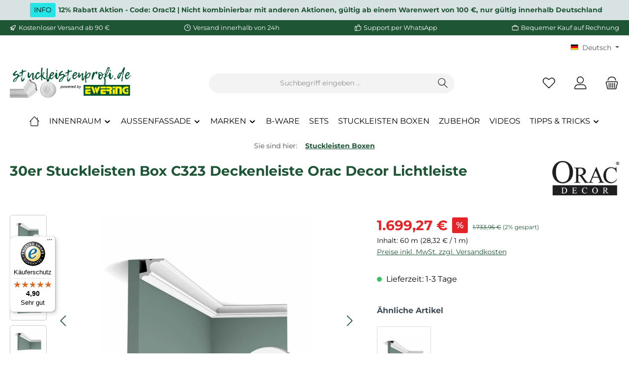

--- FILE ---
content_type: text/html; charset=UTF-8
request_url: https://www.stuckleistenprofi.de/stuckleisten-boxen/24er-stuckleisten-box-c323-deckenleiste-orac-decor-lichtleiste
body_size: 50834
content:
<!DOCTYPE html>
<html lang="de-DE"
      itemscope="itemscope"
      itemtype="https://schema.org/WebPage">


        
                            
    <head>
                                      <meta charset="utf-8">
            
                            <meta name="viewport"
                      content="width=device-width, initial-scale=1, shrink-to-fit=no">
            
                            <meta name="author"
                      content="">
                <meta name="robots"
                      content="index,follow">
                <meta name="revisit-after"
                      content="15 days">
                <meta name="keywords"
                      content="Orac C323 Stuckleisten Box, Orac C323 Karton, Orac C 323 Stuckleisten Box, Orac C 323 Karton, Orac Decor C323 Stuckleisten Box, Orac Decor C 323 Karton, Orac Decor C 323 Stuckleisten Box, Orac Decor C 323 Karton, Orac C323, Orac Decor C323, C323, C 323, Stuckleiste, Orac Decor, Deckenleiste, LUXXUS, PU Hartschaum, Purotouch, Deckenleiste C323, Orac C323, Orac Decor C323, Deckenleiste C 323, Orac C 323, Orac Decor C 323">
                <meta name="description"
                      content="Hochwertige Deckenleiste C323 30er Stuckleisten Box bestellen ✔ Große Auswahl an Stuckleisten für innen und außen auf stuckleistenprofi.de ✔">
            
                <meta property="og:type"
          content="product">
    <meta property="og:site_name"
          content="Stuckleistenprofi.de">
    <meta property="og:url"
          content="https://www.stuckleistenprofi.de/Stuckleisten-Boxen/24er-Stuckleisten-Box-C323-Deckenleiste-Orac-Decor-Lichtleiste">
    <meta property="og:title"
          content="30er Stuckleisten Box C323 Deckenleiste Orac Decor Lichtleiste">
    <meta property="og:description"
          content="Hochwertige Deckenleiste C323 30er Stuckleisten Box bestellen ✔ Große Auswahl an Stuckleisten für innen und außen auf stuckleistenprofi.de ✔">
    <meta property="og:image"
          content="https://cdn.stuckleistenprofi.de/media/29/8b/2e/1737275441/deckenleiste_c323_orac_decor_stuckleiste_2_box.jpg?ts=1742555094">

            <meta property="product:brand"
              content="Orac Decor Box">
    
            <meta property="product:price:amount"
          content="1699.27">
    <meta property="product:price:currency"
          content="EUR">
    <meta property="product:product_link"
          content="https://www.stuckleistenprofi.de/Stuckleisten-Boxen/24er-Stuckleisten-Box-C323-Deckenleiste-Orac-Decor-Lichtleiste">

    <meta name="twitter:card"
          content="product">
    <meta name="twitter:site"
          content="Stuckleistenprofi.de">
    <meta name="twitter:title"
          content="30er Stuckleisten Box C323 Deckenleiste Orac Decor Lichtleiste">
    <meta name="twitter:description"
          content="Hochwertige Deckenleiste C323 30er Stuckleisten Box bestellen ✔ Große Auswahl an Stuckleisten für innen und außen auf stuckleistenprofi.de ✔">
    <meta name="twitter:image"
          content="https://cdn.stuckleistenprofi.de/media/29/8b/2e/1737275441/deckenleiste_c323_orac_decor_stuckleiste_2_box.jpg?ts=1742555094">

                            <meta itemprop="copyrightHolder"
                      content="Stuckleistenprofi.de">
                <meta itemprop="copyrightYear"
                      content="">
                <meta itemprop="isFamilyFriendly"
                      content="true">
                <meta itemprop="image"
                      content="https://cdn.stuckleistenprofi.de/media/de/06/c7/1712825648/stuckleistenprofi_o_zahl_1000px.jpg?ts=1712825648">
            
                                            <meta name="theme-color"
                      content="#ffffff">
                            
                                                <link rel="alternate" hreflang="en" href="https://www.stuckleistenprofi.de/en/Boxes/24s-box-C323-Cornice-moulding-Orac-Decor-Lighting-moulding">
                                    <link rel="alternate" hreflang="x-default" href="https://www.stuckleistenprofi.de/Stuckleisten-Boxen/24er-Stuckleisten-Box-C323-Deckenleiste-Orac-Decor-Lichtleiste">
                                    <link rel="alternate" hreflang="de-DE" href="https://www.stuckleistenprofi.de/Stuckleisten-Boxen/24er-Stuckleisten-Box-C323-Deckenleiste-Orac-Decor-Lichtleiste">
                                    
          <script>
      if (window.DooFinderScriptLoaded != true) {
        window.DooFinderScriptLoaded = true;

        let styleLink = document.createElement("link");
        styleLink.href = "https://www.stuckleistenprofi.de/bundles/doofinder/css/doofinder.css?1767943671";
        styleLink.rel = "stylesheet";
        document.head.appendChild(styleLink);

        let script = document.createElement("script");
        script.src = "https://eu1-config.doofinder.com/2.x/b7166641-2f03-4362-a95c-3bf2cbfc6fa4.js";
        script.async = true;
        document.head.appendChild(script);

        let addToCartScript = document.createElement("script");
        addToCartScript.innerHTML = `
            class DoofinderAddToCartError extends Error {
    constructor(reason, status = "") {
      const message = "Error adding an item to the cart. Reason: " + reason + ". Status code: " + status;
      super(message);
      this.name = "DoofinderAddToCartError";
    }
  }

  document.addEventListener('doofinder.cart.add', async function(event) {
    const product = event.detail;
    const statusPromise = product.statusPromise;
    let isGroupLeader = product.grouping_id && product.grouping_id === product.item_id && product.group_leader;
    if(product.modifiable || isGroupLeader){
      //It's a configurable product, redirect to the product page to let the user configure the product
      statusPromise.reject(new DoofinderAddToCartError("It's a configurable product", 200));
      location.href = product.link;
      return;
    }

    const csrfTokenInput = document.querySelector('.product-info input[name="_csrf_token"]');

    let formData = new FormData();
    let productId = product.shopware_id;

    if (null !== csrfTokenInput && '' !== csrfTokenInput.value) {
      formData.append('_csrf_token', csrfTokenInput.value);
    }

    formData.append('redirectTo', 'frontend.cart.offcanvas');
    formData.append('lineItems[id][id]', productId);
    formData.append('lineItems[id][type]', 'product');
    formData.append('lineItems[id][referencedId]', productId);
    formData.append('lineItems[id][quantity]', 1);
    formData.append('lineItems[id][stackable]', 1);
    formData.append('lineItems[id][removable]', 1);

    let addItemUrl = '/checkout/line-item/add';

    instances = window.PluginManager.getPluginInstances("OffCanvasCart")
    if (instances.length > 0 && instances.some(i => typeof i.openOffCanvas === 'function')) {
      instances.forEach(i => typeof i.openOffCanvas === 'function' && i.openOffCanvas(addItemUrl, formData, () => {
        statusPromise.resolve("The item has been successfully added to the cart.");
      }))
    } else {
      let accessKey = 'SWSCSKG0Q2PENTDKWXPPOWLJOA';

      let headers = {
        'Accept': 'application/json',
        'Content-Type': 'application/json',
        'sw-access-key': accessKey,
      };
      let contextResult = await fetch("/store-api/context",
        {
          method: "GET",
          headers: headers
        }
      ).catch(error =>
        statusPromise.reject(new DoofinderAddToCartError("Couldn't fetch context", 200))
      );
      let context = await contextResult.json();
      let token = context.token;

      headers = {
        'sw-access-key': accessKey,
        'sw-context-token': token
      };
      let cartResult = await fetch(addItemUrl,
        {
          method: "POST",
          headers: headers,
          body: formData
        }
      ).catch(error =>
        statusPromise.reject(new DoofinderAddToCartError("Couldn't add line item to cart", 200))
      );
      let cart = await cartResult.json();
      statusPromise.resolve("The item has been successfully added to the cart.");
    }
  });


        `;
        document.head.appendChild(addToCartScript);

        let currency = 'EUR';
        (function(w, k) {w[k] = window[k] || function () { (window[k].q = window[k].q || []).push(arguments) }})(window, "doofinderApp");
        if (currency !== '') {
          doofinderApp("config", "currency", currency);
        }
      }
    </script>
  
                    <link rel="icon" href="https://cdn.stuckleistenprofi.de/media/4f/b5/be/1712819876/favicon_64x64.png?ts=1712819876">
        
                                <link rel="apple-touch-icon"
                  href="https://cdn.stuckleistenprofi.de/media/4f/b5/be/1712819876/favicon_64x64.png?ts=1712819876">
                    
            
    
    <link rel="canonical" href="https://www.stuckleistenprofi.de/Stuckleisten-Boxen/24er-Stuckleisten-Box-C323-Deckenleiste-Orac-Decor-Lichtleiste">

                    <title itemprop="name">
                    30er Stuckleisten Box C323 Deckenleiste Orac Decor Lichtleiste
            </title>
        
                                                                                    <link rel="stylesheet"
                      href="https://www.stuckleistenprofi.de/theme/a432c08fd7dacc061a4939434ee83701/css/all.css?1769007847">
                                    
    
                    
    <script>
        window.features = JSON.parse('\u007B\u0022V6_5_0_0\u0022\u003Atrue,\u0022v6.5.0.0\u0022\u003Atrue,\u0022V6_6_0_0\u0022\u003Atrue,\u0022v6.6.0.0\u0022\u003Atrue,\u0022V6_7_0_0\u0022\u003Atrue,\u0022v6.7.0.0\u0022\u003Atrue,\u0022V6_8_0_0\u0022\u003Afalse,\u0022v6.8.0.0\u0022\u003Afalse,\u0022DISABLE_VUE_COMPAT\u0022\u003Atrue,\u0022disable.vue.compat\u0022\u003Atrue,\u0022ACCESSIBILITY_TWEAKS\u0022\u003Atrue,\u0022accessibility.tweaks\u0022\u003Atrue,\u0022TELEMETRY_METRICS\u0022\u003Afalse,\u0022telemetry.metrics\u0022\u003Afalse,\u0022FLOW_EXECUTION_AFTER_BUSINESS_PROCESS\u0022\u003Afalse,\u0022flow.execution.after.business.process\u0022\u003Afalse,\u0022PERFORMANCE_TWEAKS\u0022\u003Afalse,\u0022performance.tweaks\u0022\u003Afalse,\u0022CACHE_CONTEXT_HASH_RULES_OPTIMIZATION\u0022\u003Afalse,\u0022cache.context.hash.rules.optimization\u0022\u003Afalse,\u0022CACHE_REWORK\u0022\u003Afalse,\u0022cache.rework\u0022\u003Afalse,\u0022DEFERRED_CART_ERRORS\u0022\u003Afalse,\u0022deferred.cart.errors\u0022\u003Afalse,\u0022PRODUCT_ANALYTICS\u0022\u003Afalse,\u0022product.analytics\u0022\u003Afalse,\u0022REPEATED_PAYMENT_FINALIZE\u0022\u003Afalse,\u0022repeated.payment.finalize\u0022\u003Afalse,\u0022METEOR_TEXT_EDITOR\u0022\u003Afalse,\u0022meteor.text.editor\u0022\u003Afalse\u007D');
    </script>
        
                        <!-- Facebook Pixel Code -->
    <script>
        !function(f,b,e,v,n,t,s)

        {if(f.fbq)return;n=f.fbq=function(){n.callMethod?

            n.callMethod.apply(n,arguments):n.queue.push(arguments)};

            if(!f._fbq)f._fbq=n;n.push=n;n.loaded=!0;n.version='2.0';

            n.queue=[];t=b.createElement(e);t.async=!0;

            t.src=v;s=b.getElementsByTagName(e)[0];

            s.parentNode.insertBefore(t,s)}(window,document,'script',

            'https://connect.facebook.net/en_US/fbevents.js');

        fbq('init', '614033574347181');


        fbq('track', 'PageView');
    </script>

    <noscript>
        <img height="1" width="1"
             src="https://www.facebook.com/tr?id=614033574347181&ev=PageView
&noscript=1"/>
    </noscript>
    <!-- End Facebook Pixel Code -->

                                                          
            <script>
                                    window.gtagActive = true;
                    window.gtagURL = 'https://www.googletagmanager.com/gtag/js?id=G-4Y5B2L3SR1';
                                        window.controllerName = 'product';
                                        window.actionName = 'index';
                    window.activeRoute = 'frontend.detail.page';
                    window.trackOrders = '1';
                    window.gtagTrackingId = 'G-4Y5B2L3SR1';
                    window.dataLayer = window.dataLayer || [];
                    window.gtagConfig = {
                        'anonymize_ip': '1',
                        'cookie_domain': 'none',
                        'cookie_prefix': '_swag_ga',
                    };

                    function gtag() { dataLayer.push(arguments); }
                            </script>
            
                        <script>
                (() => {
                    const analyticsStorageEnabled = document.cookie.split(';').some((item) => item.trim().includes('google-analytics-enabled=1'));
                    const adsEnabled = document.cookie.split(';').some((item) => item.trim().includes('google-ads-enabled=1'));

                    // Always set default consent (only denied is allowed with default)
                    gtag('consent', 'default', {
                        'ad_user_data': 'denied',
                        'ad_storage': 'denied',
                        'ad_personalization': 'denied',
                        'analytics_storage': 'denied'
                    });

                    // Only update consents that were granted
                    const consentUpdate = {};

                    if (adsEnabled) {
                        consentUpdate.ad_user_data = 'granted';
                        consentUpdate.ad_storage = 'granted';
                        consentUpdate.ad_personalization = 'granted';
                    }

                    if (analyticsStorageEnabled) {
                        consentUpdate.analytics_storage = 'granted';
                    }

                    if (Object.keys(consentUpdate).length > 0) {
                        gtag('consent', 'update', consentUpdate);
                    }
                })();
            </script>
            

          <script>
      if (window.DooFinderScriptLoaded != true) {
        window.DooFinderScriptLoaded = true;

        let styleLink = document.createElement("link");
        styleLink.href = "https://www.stuckleistenprofi.de/bundles/doofinder/css/doofinder.css?1767943671";
        styleLink.rel = "stylesheet";
        document.head.appendChild(styleLink);

        let script = document.createElement("script");
        script.src = "https://eu1-config.doofinder.com/2.x/b7166641-2f03-4362-a95c-3bf2cbfc6fa4.js";
        script.async = true;
        document.head.appendChild(script);

        let addToCartScript = document.createElement("script");
        addToCartScript.innerHTML = `
            class DoofinderAddToCartError extends Error {
    constructor(reason, status = "") {
      const message = "Error adding an item to the cart. Reason: " + reason + ". Status code: " + status;
      super(message);
      this.name = "DoofinderAddToCartError";
    }
  }

  document.addEventListener('doofinder.cart.add', async function(event) {
    const product = event.detail;
    const statusPromise = product.statusPromise;
    let isGroupLeader = product.grouping_id && product.grouping_id === product.item_id && product.group_leader;
    if(product.modifiable || isGroupLeader){
      //It's a configurable product, redirect to the product page to let the user configure the product
      statusPromise.reject(new DoofinderAddToCartError("It's a configurable product", 200));
      location.href = product.link;
      return;
    }

    const csrfTokenInput = document.querySelector('.product-info input[name="_csrf_token"]');

    let formData = new FormData();
    let productId = product.shopware_id;

    if (null !== csrfTokenInput && '' !== csrfTokenInput.value) {
      formData.append('_csrf_token', csrfTokenInput.value);
    }

    formData.append('redirectTo', 'frontend.cart.offcanvas');
    formData.append('lineItems[id][id]', productId);
    formData.append('lineItems[id][type]', 'product');
    formData.append('lineItems[id][referencedId]', productId);
    formData.append('lineItems[id][quantity]', 1);
    formData.append('lineItems[id][stackable]', 1);
    formData.append('lineItems[id][removable]', 1);

    let addItemUrl = '/checkout/line-item/add';

    instances = window.PluginManager.getPluginInstances("OffCanvasCart")
    if (instances.length > 0 && instances.some(i => typeof i.openOffCanvas === 'function')) {
      instances.forEach(i => typeof i.openOffCanvas === 'function' && i.openOffCanvas(addItemUrl, formData, () => {
        statusPromise.resolve("The item has been successfully added to the cart.");
      }))
    } else {
      let accessKey = 'SWSCSKG0Q2PENTDKWXPPOWLJOA';

      let headers = {
        'Accept': 'application/json',
        'Content-Type': 'application/json',
        'sw-access-key': accessKey,
      };
      let contextResult = await fetch("/store-api/context",
        {
          method: "GET",
          headers: headers
        }
      ).catch(error =>
        statusPromise.reject(new DoofinderAddToCartError("Couldn't fetch context", 200))
      );
      let context = await contextResult.json();
      let token = context.token;

      headers = {
        'sw-access-key': accessKey,
        'sw-context-token': token
      };
      let cartResult = await fetch(addItemUrl,
        {
          method: "POST",
          headers: headers,
          body: formData
        }
      ).catch(error =>
        statusPromise.reject(new DoofinderAddToCartError("Couldn't add line item to cart", 200))
      );
      let cart = await cartResult.json();
      statusPromise.resolve("The item has been successfully added to the cart.");
    }
  });


        `;
        document.head.appendChild(addToCartScript);

        let currency = 'EUR';
        (function(w, k) {w[k] = window[k] || function () { (window[k].q = window[k].q || []).push(arguments) }})(window, "doofinderApp");
        if (currency !== '') {
          doofinderApp("config", "currency", currency);
        }
      }
    </script>
  

    <!-- Shopware Analytics -->
    <script>
        window.shopwareAnalytics = {
            trackingId: '',
            merchantConsent: true,
            debug: false,
            storefrontController: 'Product',
            storefrontAction: 'index',
            storefrontRoute: 'frontend.detail.page',
            storefrontCmsPageType:  'product_detail' ,
        };
    </script>
    <!-- End Shopware Analytics -->
        


                
                            
            <script type="text/javascript" id="recaptcha-script"
                                data-src='https://www.google.com/recaptcha/api.js?render=6LdrXVEsAAAAAJP2BkqdOqZgjnbUaznj3QaKNuwp'
                defer></script>
        <script>
                                        window.googleReCaptchaV3Active = true;
                    </script>
            
                
                                    <script>
                    window.useDefaultCookieConsent = true;
                </script>
                    
                                                <script>
                window.activeNavigationId = '018ecb4f213f704b9c71d7f4d0c3ae2f';
                window.activeRoute = 'frontend.detail.page';
                window.activeRouteParameters = '\u007B\u0022_httpCache\u0022\u003Atrue,\u0022productId\u0022\u003A\u0022018ecb514358716ba31ca8445bd1a79c\u0022\u007D';
                window.router = {
                    'frontend.cart.offcanvas': '/checkout/offcanvas',
                    'frontend.cookie.offcanvas': '/cookie/offcanvas',
                    'frontend.cookie.groups': '/cookie/groups',
                    'frontend.checkout.finish.page': '/checkout/finish',
                    'frontend.checkout.info': '/widgets/checkout/info',
                    'frontend.menu.offcanvas': '/widgets/menu/offcanvas',
                    'frontend.cms.page': '/widgets/cms',
                    'frontend.cms.navigation.page': '/widgets/cms/navigation',
                    'frontend.country.country-data': '/country/country-state-data',
                    'frontend.app-system.generate-token': '/app-system/Placeholder/generate-token',
                    'frontend.gateway.context': '/gateway/context',
                    'frontend.cookie.consent.offcanvas': '/cookie/consent-offcanvas',
                    'frontend.account.login.page': '/account/login',
                    };
                window.salesChannelId = '018ecb4f31d770b796601d1e069c4d3a';
            </script>
        
    

    <script>
        window.router['frontend.shopware_analytics.customer.data'] = '/storefront/script/shopware-analytics-customer'
    </script>

                                <script>
                
                window.breakpoints = JSON.parse('\u007B\u0022xs\u0022\u003A0,\u0022sm\u0022\u003A576,\u0022md\u0022\u003A768,\u0022lg\u0022\u003A992,\u0022xl\u0022\u003A1200,\u0022xxl\u0022\u003A1400\u007D');
            </script>
        
                                    <script>
                    window.customerLoggedInState = 0;

                    window.wishlistEnabled = 1;
                </script>
                    
                        
                        
    <script>
        window.validationMessages = JSON.parse('\u007B\u0022required\u0022\u003A\u0022Die\u0020Eingabe\u0020darf\u0020nicht\u0020leer\u0020sein.\u0022,\u0022email\u0022\u003A\u0022Ung\\u00fcltige\u0020E\u002DMail\u002DAdresse.\u0020Die\u0020E\u002DMail\u0020ben\\u00f6tigt\u0020das\u0020Format\u0020\\\u0022nutzer\u0040beispiel.de\\\u0022.\u0022,\u0022confirmation\u0022\u003A\u0022Ihre\u0020Eingaben\u0020sind\u0020nicht\u0020identisch.\u0022,\u0022minLength\u0022\u003A\u0022Die\u0020Eingabe\u0020ist\u0020zu\u0020kurz.\u0022,\u0022grecaptcha\u0022\u003A\u0022Bitte\u0020akzeptieren\u0020Sie\u0020die\u0020technisch\u0020erforderlichen\u0020Cookies,\u0020um\u0020die\u0020reCAPTCHA\u002D\\u00dcberpr\\u00fcfung\u0020zu\u0020erm\\u00f6glichen.\u0022\u007D');
    </script>
        
                                                                        <script>
                        window.themeJsPublicPath = 'https://www.stuckleistenprofi.de/theme/a432c08fd7dacc061a4939434ee83701/js/';
                    </script>
                                            <script type="text/javascript" src="https://www.stuckleistenprofi.de/theme/a432c08fd7dacc061a4939434ee83701/js/storefront/storefront.js?1769007847" defer></script>
                                            <script type="text/javascript" src="https://www.stuckleistenprofi.de/theme/a432c08fd7dacc061a4939434ee83701/js/swag-amazon-pay/swag-amazon-pay.js?1769007847" defer></script>
                                            <script type="text/javascript" src="https://www.stuckleistenprofi.de/theme/a432c08fd7dacc061a4939434ee83701/js/klarna-payment/klarna-payment.js?1769007847" defer></script>
                                            <script type="text/javascript" src="https://www.stuckleistenprofi.de/theme/a432c08fd7dacc061a4939434ee83701/js/sensus-uptain-connect6/sensus-uptain-connect6.js?1769007847" defer></script>
                                            <script type="text/javascript" src="https://www.stuckleistenprofi.de/theme/a432c08fd7dacc061a4939434ee83701/js/swag-pay-pal/swag-pay-pal.js?1769007847" defer></script>
                                            <script type="text/javascript" src="https://www.stuckleistenprofi.de/theme/a432c08fd7dacc061a4939434ee83701/js/netzp-shopmanager6/netzp-shopmanager6.js?1769007847" defer></script>
                                            <script type="text/javascript" src="https://www.stuckleistenprofi.de/theme/a432c08fd7dacc061a4939434ee83701/js/cbax-modul-cross-selling/cbax-modul-cross-selling.js?1769007847" defer></script>
                                            <script type="text/javascript" src="https://www.stuckleistenprofi.de/theme/a432c08fd7dacc061a4939434ee83701/js/cbax-modul-analytics/cbax-modul-analytics.js?1769007847" defer></script>
                                            <script type="text/javascript" src="https://www.stuckleistenprofi.de/theme/a432c08fd7dacc061a4939434ee83701/js/neon6-configurator/neon6-configurator.js?1769007847" defer></script>
                                            <script type="text/javascript" src="https://www.stuckleistenprofi.de/theme/a432c08fd7dacc061a4939434ee83701/js/swag-analytics/swag-analytics.js?1769007847" defer></script>
                                            <script type="text/javascript" src="https://www.stuckleistenprofi.de/theme/a432c08fd7dacc061a4939434ee83701/js/swag-custom-notification/swag-custom-notification.js?1769007847" defer></script>
                                            <script type="text/javascript" src="https://www.stuckleistenprofi.de/theme/a432c08fd7dacc061a4939434ee83701/js/doo-finder/doo-finder.js?1769007847" defer></script>
                                            <script type="text/javascript" src="https://www.stuckleistenprofi.de/theme/a432c08fd7dacc061a4939434ee83701/js/tcinn-theme-ware-clean/tcinn-theme-ware-clean.js?1769007847" defer></script>
                                    
                        

    
        </head>

        
                
        <body class="is-ctl-product is-act-index is-active-route-frontend-detail-page themeware twt-clean twt-header-type-1 twt-full-width-boxed twt-is-cms-product-detail">

            
                
    
    
            <div id="page-top" class="skip-to-content bg-primary-subtle text-primary-emphasis overflow-hidden" tabindex="-1">
            <div class="container skip-to-content-container d-flex justify-content-center visually-hidden-focusable">
                                                                                        <a href="#content-main" class="skip-to-content-link d-inline-flex text-decoration-underline m-1 p-2 fw-bold gap-2">
                                Zum Hauptinhalt springen
                            </a>
                                            
                                                                        <a href="#header-main-search-input" class="skip-to-content-link d-inline-flex text-decoration-underline m-1 p-2 fw-bold gap-2 d-none d-sm-block">
                                Zur Suche springen
                            </a>
                                            
                                                                        <a href="#main-navigation-menu" class="skip-to-content-link d-inline-flex text-decoration-underline m-1 p-2 fw-bold gap-2 d-none d-lg-block">
                                Zur Hauptnavigation springen
                            </a>
                                                                        </div>
        </div>
        
        
    						                    <noscript class="noscript-main">
                
    <div role="alert"
         aria-live="polite"
         class="alert alert-info d-flex align-items-center">

                                                                        
                                                        
        
        
        
                                    
                <span class="icon icon-info" aria-hidden="true">
                                        <svg xmlns="http://www.w3.org/2000/svg" xmlns:xlink="http://www.w3.org/1999/xlink" width="24" height="24" viewBox="0 0 24 24"><defs><path d="M12 7c.5523 0 1 .4477 1 1s-.4477 1-1 1-1-.4477-1-1 .4477-1 1-1zm1 9c0 .5523-.4477 1-1 1s-1-.4477-1-1v-5c0-.5523.4477-1 1-1s1 .4477 1 1v5zm11-4c0 6.6274-5.3726 12-12 12S0 18.6274 0 12 5.3726 0 12 0s12 5.3726 12 12zM12 2C6.4772 2 2 6.4772 2 12s4.4772 10 10 10 10-4.4772 10-10S17.5228 2 12 2z" id="icons-default-info" /></defs><use xlink:href="#icons-default-info" fill="#758CA3" fill-rule="evenodd" /></svg>
                    </span>

                                                        
                                    
                    <div class="alert-content-container">
                                                    
                                                            Um unseren Shop in vollem Umfang nutzen zu können, empfehlen wir Ihnen Javascript in Ihrem Browser zu aktivieren.
                                    
                                                                </div>
            </div>
            </noscript>
        
                
    
                				





    
            <section id="twt-announcement-banner"
                 class="twt-announcement-banner is-header top"
                                     data-twt-announcement-banner="true"
                                  role="region"
                 aria-label="Ankündigungsbanner"
        >
                            <div class="twt-announcement-banner-container container">
                    





    <div class="twt-announcement-banner-row row">

                                    <p class="content">
                    <span class="label label-info">INFO</span><span class="text"><b>12% Rabatt Aktion - Code: Orac12 | Nicht kombinierbar mit anderen Aktionen, gültig ab einem Warenwert von 100 €, nur gültig innerhalb Deutschland</b></span><br />
                </p>

                    
                                    
    </div>
                </div>
                    </section>
    	
				






	 					
	
	


	
	
	
	

	

	
	<section id="twt-usp-bar"			 class="twt-usp-bar is-header is-small layout-1 top"
			 data-twt-usp-bar-position="1"			 data-twt-usp-bar-usps="5"
			 role="region"
			 aria-label="Darum lohnt sich Einkaufen bei uns"
	>

					<div class="twt-usp-bar-container container">
				<div class="twt-usp-bar-items">
					





 



                            
            
                
                                    <div class="twt-usp-bar-item twt-usp-1 item-1">
                    <div class="item-icon">
                                                
		
					    
        
        
        
                                    
                <span class="icon icon-rocket" aria-hidden="true">
                                        <svg xmlns="http://www.w3.org/2000/svg" xmlns:xlink="http://www.w3.org/1999/xlink" width="24" height="24" viewBox="0 0 24 24"><defs><path d="M5.2213 14.4042a12.7324 12.7324 0 0 0-3.4638-1.434c-.7541-.1886-1.0142-1.1277-.4646-1.6773l1.8284-1.8284A5 5 0 0 1 6.657 8h2.47l.47-.6462A13 13 0 0 1 20.1107 2H21c.5523 0 1 .4477 1 1v.8893a13 13 0 0 1-5.3538 10.5136l-.4355.3167.2102.8407a5 5 0 0 1-1.3152 4.7482l-2.3986 2.3986c-.5496.5496-1.4887.2895-1.6772-.4646a12.7324 12.7324 0 0 0-1.434-3.4638 41.8718 41.8718 0 0 1-5.2797 2.17c-.7817.2606-1.5255-.4832-1.2649-1.265a41.8718 41.8718 0 0 1 2.17-5.2795zm.9287-1.7747A41.8718 41.8718 0 0 1 7.7358 10h-1.079a3 3 0 0 0-2.1213.8787l-.661.661c.794.2997 1.5546.665 2.2755 1.0898zm8.309 3.33a41.8717 41.8717 0 0 1-3.0885 1.8905 14.7187 14.7187 0 0 1 1.0897 2.2755l1.2313-1.2312a3 3 0 0 0 .789-2.849l-.0214-.0858zm-4.2242.2328a39.8717 39.8717 0 0 0 4.292-2.721l.943-.6859a11 11 0 0 0 4.5296-8.7848A11 11 0 0 0 11.2146 8.53l-.686.9432a39.8717 39.8717 0 0 0-2.721 4.2919 14.762 14.762 0 0 1 2.4272 2.4271zm-1.8172.936a12.7602 12.7602 0 0 0-1.5459-1.5459c-.4347.9-.8358 1.8167-1.202 2.748a39.8718 39.8718 0 0 0 2.7479-1.2021z" id="icons-default-rocket" /></defs><use xlink:href="#icons-default-rocket" fill="#758CA3" fill-rule="evenodd" /></svg>
                    </span>

    
	                    </div>
                    <div class="item-label">
                        <div class="item-title">Kostenloser Versand ab 90 €</div>
                                            </div>
                </div>
                    
    
                
                                    <div class="twt-usp-bar-item twt-usp-2 item-2">
                    <div class="item-icon">
                                                
		
					    
        
        
        
                                    
                <span class="icon icon-clock" aria-hidden="true">
                                        <svg xmlns="http://www.w3.org/2000/svg" xmlns:xlink="http://www.w3.org/1999/xlink" width="24" height="24" viewBox="0 0 24 24"><defs><path d="M13 11V6c0-.5523-.4477-1-1-1s-1 .4477-1 1v6c0 .5523.4477 1 1 1h4c.5523 0 1-.4477 1-1s-.4477-1-1-1h-3zm-1 13C5.3726 24 0 18.6274 0 12S5.3726 0 12 0s12 5.3726 12 12-5.3726 12-12 12zm0-2c5.5228 0 10-4.4772 10-10S17.5228 2 12 2 2 6.4772 2 12s4.4772 10 10 10z" id="icons-default-clock" /></defs><use xlink:href="#icons-default-clock" fill="#758CA3" fill-rule="evenodd" /></svg>
                    </span>

    
	                    </div>
                    <div class="item-label">
                        <div class="item-title">Versand innerhalb von 24h</div>
                                            </div>
                </div>
                    
    
                
                                    <div class="twt-usp-bar-item twt-usp-3 item-3">
                    <div class="item-icon">
                                                
		
					    
        
        
        
                                    
                <span class="icon icon-thumb-up" aria-hidden="true">
                                        <svg xmlns="http://www.w3.org/2000/svg" xmlns:xlink="http://www.w3.org/1999/xlink" width="24" height="24" viewBox="0 0 24 24"><defs><path d="M4 9c.5523 0 1 .4477 1 1s-.4477 1-1 1-1-.4477-1-1 .4477-1 1-1zm4-2h.2457a1 1 0 0 0 .9615-.7253l1.1711-4.0989A3 3 0 0 1 13.263 0h1.76c1.6568 0 3 1.3431 3 3a3 3 0 0 1-.1155.8242L17 7h4c1.6569 0 3 1.3431 3 3v5c0 4.4183-3.5817 8-8 8H8c0 .5523-.4477 1-1 1H1c-.5523 0-1-.4477-1-1V7c0-.5523.4477-1 1-1h6c.5523 0 1 .4477 1 1zM6 8H2v14h4V8zm2 1v12h8c3.3137 0 6-2.6863 6-6v-5c0-.5523-.4477-1-1-1h-6.6515l1.6358-5.7253A1 1 0 0 0 16.0228 3c0-.5523-.4477-1-1-1H13.263a1 1 0 0 0-.9615.7253l-1.1711 4.0989A3 3 0 0 1 8.2457 9H8z" id="icons-default-thumb-up" /></defs><use xlink:href="#icons-default-thumb-up" fill="#758CA3" fill-rule="evenodd" /></svg>
                    </span>

    
	                    </div>
                    <div class="item-label">
                        <div class="item-title"><a href="https://wa.me/492864948790" target="_blank" rel="noreferrer noopener">Support per WhatsApp</a></div>
                                            </div>
                </div>
                    
    
                
                                    <div class="twt-usp-bar-item twt-usp-4 item-4">
                    <div class="item-icon">
                                                
		
					    
        
        
        
                                    
                <span class="icon icon-briefcase" aria-hidden="true">
                                        <svg xmlns="http://www.w3.org/2000/svg" xmlns:xlink="http://www.w3.org/1999/xlink" width="24" height="24" viewBox="0 0 24 24"><defs><path d="M20 8v1c0 .5523-.4477 1-1 1s-1-.4477-1-1V8H6v1c0 .5523-.4477 1-1 1s-1-.4477-1-1V8H3c-.5523 0-1 .4477-1 1v10c0 .5523.4477 1 1 1h18c.5523 0 1-.4477 1-1V9c0-.5523-.4477-1-1-1h-1zM7 6V4c0-1.1046.8954-2 2-2h6c1.1046 0 2 .8954 2 2v2h4c1.6569 0 3 1.3431 3 3v10c0 1.6569-1.3431 3-3 3H3c-1.6569 0-3-1.3431-3-3V9c0-1.6569 1.3431-3 3-3h4zm2 0h6V4H9v2z" id="icons-default-briefcase" /></defs><use xlink:href="#icons-default-briefcase" fill="#758CA3" fill-rule="evenodd" /></svg>
                    </span>

    
	                    </div>
                    <div class="item-label">
                        <div class="item-title">Bequemer Kauf auf Rechnung</div>
                                            </div>
                </div>
                    
    
        
                
                                    <div class="twt-usp-bar-item twt-usp-5 item-6">
                    <div class="item-icon">
                                                
		
					    
        
        
        
                                    
                <span class="icon icon-headset" aria-hidden="true">
                                        <svg xmlns="http://www.w3.org/2000/svg" xmlns:xlink="http://www.w3.org/1999/xlink" width="24" height="24" viewBox="0 0 24 24"><defs><path d="M2 11v4h2v-4H2zm20-2c1.1046 0 2 .8954 2 2v4c0 1.1046-.8954 2-2 2v3c0 1.6569-1.3431 3-3 3h-1c0 .5523-.4477 1-1 1h-2c-.5523 0-1-.4477-1-1v-2c0-.5523.4477-1 1-1h2c.5523 0 1 .4477 1 1h1c.5523 0 1-.4477 1-1v-3c-1.1046 0-2-.8954-2-2v-4c0-1.1046.8954-2 2-2 0-3.866-3.134-7-7-7h-2C7.134 2 4 5.134 4 9c1.1046 0 2 .8954 2 2v4c0 1.1046-.8954 2-2 2H2c-1.1046 0-2-.8954-2-2v-4c0-1.1046.8954-2 2-2 0-4.9706 4.0294-9 9-9h2c4.9706 0 9 4.0294 9 9zm-2 2v4h2v-4h-2z" id="icons-default-headset" /></defs><use xlink:href="#icons-default-headset" fill="#758CA3" fill-rule="evenodd" /></svg>
                    </span>

    
	                    </div>
                    <div class="item-label">
                        <div class="item-title"><a href="tel:+492864948790">Telefon 02864 9487 90</a></div>
                                            </div>
                </div>
                    
    				</div>

																
											</div>
		
	</section>
	
		            
    
        <header class="header-main">
                            <div class="container">
                                					            <div class="top-bar d-none d-lg-block">
        			        
										<nav class="top-bar-nav d-flex justify-content-end gap-3"
					 aria-label="Shop-Einstellungen">
											                                        
            <div class="top-bar-nav-item top-bar-language">
                            <form method="post"
                      action="/checkout/language"
                      class="language-form"
                      data-form-add-dynamic-redirect="true">
                                                                                            
                        <div class="languages-menu dropdown">
                            <button class="btn dropdown-toggle top-bar-nav-btn"
                                    type="button"
                                    id="languagesDropdown-top-bar"
                                    data-bs-toggle="dropdown"
                                    aria-haspopup="true"
                                    aria-expanded="false"
                                    aria-label="Sprache ändern (SP Deutsch ist die aktuelle Sprache)">
                                                                                                            <span aria-hidden="true" class="top-bar-list-icon language-flag country-de language-de"></span>
                                                                        <span class="top-bar-nav-text d-none d-md-inline"> Deutsch </span>
                                                            </button>

                                                            <ul class="top-bar-list dropdown-menu dropdown-menu-end"
                                    aria-label="Verfügbare Sprachen">
                                                                            
                                        <li class="top-bar-list-item active">
                                                                                                                                                                                            
                                                <button class="dropdown-item d-flex align-items-center gap-2 active" type="submit" name="languageId" id="top-bar-2fbb5fe2e29a4d70aa5854ce7ce3e20b" value="2fbb5fe2e29a4d70aa5854ce7ce3e20b">
                                                                                                                                                                        <span aria-hidden="true" class="top-bar-list-icon language-flag country-de language-de"></span>
                                                             Deutsch
                                                                                                                                                            </button>

                                                                                                                                    </li>
                                                                            
                                        <li class="top-bar-list-item">
                                                                                                                                                                                            
                                                <button class="dropdown-item d-flex align-items-center gap-2" type="submit" name="languageId" id="top-bar-018ecb4891a17396afee6c59d83fcbb0" value="018ecb4891a17396afee6c59d83fcbb0">
                                                                                                                                                                        <span aria-hidden="true" class="top-bar-list-icon language-flag country-gb language-en"></span>
                                                             Englisch
                                                                                                                                                            </button>

                                                                                                                                    </li>
                                                                    </ul>
                                                    </div>
                    
                                    </form>
                    </div>
                        

	

											                                        
                        

	

										



                    




                
        
    
    				</nav>

			
			    </div>
    

	

    					        <div class="row align-items-center header-row">
                            <div class="col-12 col-lg-auto header-logo-col pb-sm-2 my-3 m-lg-0">
                        <div class="header-logo-main text-center">
                      <a class="header-logo-main-link"
               href="/"
               title="Zur Startseite gehen">
                				                    <picture class="header-logo-picture d-block m-auto">
                                                                            
                                                                            
                                                                                    <img src="https://cdn.stuckleistenprofi.de/media/de/06/c7/1712825648/stuckleistenprofi_o_zahl_1000px.jpg?ts=1712825648"
                                     alt="Zur Startseite gehen"
                                     class="img-fluid header-logo-main-img">
                                                                        </picture>
                
	
					
		            </a>
        

          <script>
      if (window.DooFinderScriptLoaded != true) {
        window.DooFinderScriptLoaded = true;

        let styleLink = document.createElement("link");
        styleLink.href = "https://www.stuckleistenprofi.de/bundles/doofinder/css/doofinder.css?1767943671";
        styleLink.rel = "stylesheet";
        document.head.appendChild(styleLink);

        let script = document.createElement("script");
        script.src = "https://eu1-config.doofinder.com/2.x/b7166641-2f03-4362-a95c-3bf2cbfc6fa4.js";
        script.async = true;
        document.head.appendChild(script);

        let addToCartScript = document.createElement("script");
        addToCartScript.innerHTML = `
            class DoofinderAddToCartError extends Error {
    constructor(reason, status = "") {
      const message = "Error adding an item to the cart. Reason: " + reason + ". Status code: " + status;
      super(message);
      this.name = "DoofinderAddToCartError";
    }
  }

  document.addEventListener('doofinder.cart.add', async function(event) {
    const product = event.detail;
    const statusPromise = product.statusPromise;
    let isGroupLeader = product.grouping_id && product.grouping_id === product.item_id && product.group_leader;
    if(product.modifiable || isGroupLeader){
      //It's a configurable product, redirect to the product page to let the user configure the product
      statusPromise.reject(new DoofinderAddToCartError("It's a configurable product", 200));
      location.href = product.link;
      return;
    }

    const csrfTokenInput = document.querySelector('.product-info input[name="_csrf_token"]');

    let formData = new FormData();
    let productId = product.shopware_id;

    if (null !== csrfTokenInput && '' !== csrfTokenInput.value) {
      formData.append('_csrf_token', csrfTokenInput.value);
    }

    formData.append('redirectTo', 'frontend.cart.offcanvas');
    formData.append('lineItems[id][id]', productId);
    formData.append('lineItems[id][type]', 'product');
    formData.append('lineItems[id][referencedId]', productId);
    formData.append('lineItems[id][quantity]', 1);
    formData.append('lineItems[id][stackable]', 1);
    formData.append('lineItems[id][removable]', 1);

    let addItemUrl = '/checkout/line-item/add';

    instances = window.PluginManager.getPluginInstances("OffCanvasCart")
    if (instances.length > 0 && instances.some(i => typeof i.openOffCanvas === 'function')) {
      instances.forEach(i => typeof i.openOffCanvas === 'function' && i.openOffCanvas(addItemUrl, formData, () => {
        statusPromise.resolve("The item has been successfully added to the cart.");
      }))
    } else {
      let accessKey = 'SWSCSKG0Q2PENTDKWXPPOWLJOA';

      let headers = {
        'Accept': 'application/json',
        'Content-Type': 'application/json',
        'sw-access-key': accessKey,
      };
      let contextResult = await fetch("/store-api/context",
        {
          method: "GET",
          headers: headers
        }
      ).catch(error =>
        statusPromise.reject(new DoofinderAddToCartError("Couldn't fetch context", 200))
      );
      let context = await contextResult.json();
      let token = context.token;

      headers = {
        'sw-access-key': accessKey,
        'sw-context-token': token
      };
      let cartResult = await fetch(addItemUrl,
        {
          method: "POST",
          headers: headers,
          body: formData
        }
      ).catch(error =>
        statusPromise.reject(new DoofinderAddToCartError("Couldn't add line item to cart", 200))
      );
      let cart = await cartResult.json();
      statusPromise.resolve("The item has been successfully added to the cart.");
    }
  });


        `;
        document.head.appendChild(addToCartScript);

        let currency = 'EUR';
        (function(w, k) {w[k] = window[k] || function () { (window[k].q = window[k].q || []).push(arguments) }})(window, "doofinderApp");
        if (currency !== '') {
          doofinderApp("config", "currency", currency);
        }
      }
    </script>
      </div>
                </div>
            
            					                <div class="col-12 order-2 col-sm order-sm-1 header-search-col">
                    <div class="row">
                        <div class="col-sm-auto d-none d-sm-block d-lg-none">
                                                            <div class="nav-main-toggle">
                                                                            <button
                                            class="btn nav-main-toggle-btn header-actions-btn"
                                            type="button"
                                            data-off-canvas-menu="true"
                                            aria-label="Menü"
                                        >
                                            				    
        
        
        
                        


    











    <span class="icon icon-themeware icon-stack icon-solid" aria-hidden="true"><?xml version="1.0" encoding="utf-8"?><svg  xmlns="http://www.w3.org/2000/svg" viewBox="0 0 24 24"><path d="M2,5.13H22a.63.63,0,0,0,.63-.63A.62.62,0,0,0,22,3.88H2a.62.62,0,0,0-.62.62A.63.63,0,0,0,2,5.13Z"/><path d="M22,11.29H2a.63.63,0,0,0,0,1.25H22a.63.63,0,1,0,0-1.25Z"/><path d="M22,18.88H2a.62.62,0,0,0-.62.62.63.63,0,0,0,.62.63H22a.63.63,0,0,0,.63-.63A.63.63,0,0,0,22,18.88Z"/></svg></span>







    	
		<span class="header-nav-main-toggle-label">
		Navigation
	</span>
                                        </button>
                                                                    </div>
                                                    </div>
                        <div class="col">
                            
      <div class="collapse"
         id="searchCollapse">
        <div class="header-search my-2 m-sm-auto">
                            <form action="/search"
                      method="get"
                      data-search-widget="true"
                      data-search-widget-options="{&quot;searchWidgetMinChars&quot;:2}"
                      data-url="/suggest?search="
                      class="header-search-form js-search-form">
                    		                        <div class="input-group">
                                                            <input
                                    type="search"
                                    id="header-main-search-input"
                                    name="search"
                                    class="form-control header-search-input"
                                    autocomplete="off"
                                    autocapitalize="off"
                                    placeholder="Suchbegriff eingeben ..."
                                    aria-label="Suchbegriff eingeben ..."
                                    role="combobox"
                                    aria-autocomplete="list"
                                    aria-controls="search-suggest-listbox"
                                    aria-expanded="false"
                                    aria-describedby="search-suggest-result-info"
                                    value="">
                            
                            	<button type="submit"
			class="btn header-search-btn"
			aria-label="Suchen"
	>
		<span class="header-search-icon">
													    
        
        
        
                        


    











    <span class="icon icon-themeware icon-search icon-solid" aria-hidden="true"><?xml version="1.0" encoding="utf-8"?><svg  xmlns="http://www.w3.org/2000/svg" viewBox="0 0 24 24"><path d="M22.44,21.7,15.75,15a8.11,8.11,0,1,0-.9.87l6.71,6.71a.63.63,0,0,0,.88-.89ZM2.63,9.49a7,7,0,1,1,7,7A7,7,0,0,1,2.63,9.49Z"/></svg></span>







    					</span>
	</button>

                                                            <button class="btn header-close-btn js-search-close-btn d-none"
                                        type="button"
                                        aria-label="Die Dropdown-Suche schließen">
                                    <span class="header-close-icon">
                                            
        
        
        
                                    
                <span class="icon icon-x" aria-hidden="true">
                                        <svg xmlns="http://www.w3.org/2000/svg" xmlns:xlink="http://www.w3.org/1999/xlink" width="24" height="24" viewBox="0 0 24 24"><defs><path d="m10.5858 12-7.293-7.2929c-.3904-.3905-.3904-1.0237 0-1.4142.3906-.3905 1.0238-.3905 1.4143 0L12 10.5858l7.2929-7.293c.3905-.3904 1.0237-.3904 1.4142 0 .3905.3906.3905 1.0238 0 1.4143L13.4142 12l7.293 7.2929c.3904.3905.3904 1.0237 0 1.4142-.3906.3905-1.0238.3905-1.4143 0L12 13.4142l-7.2929 7.293c-.3905.3904-1.0237.3904-1.4142 0-.3905-.3906-.3905-1.0238 0-1.4143L10.5858 12z" id="icons-default-x" /></defs><use xlink:href="#icons-default-x" fill="#758CA3" fill-rule="evenodd" /></svg>
                    </span>

                                        </span>
                                </button>
                                                    </div>
                    

					                </form>
                    </div>
    </div>


          <script>
      if (window.DooFinderScriptLoaded != true) {
        window.DooFinderScriptLoaded = true;

        let styleLink = document.createElement("link");
        styleLink.href = "https://www.stuckleistenprofi.de/bundles/doofinder/css/doofinder.css?1767943671";
        styleLink.rel = "stylesheet";
        document.head.appendChild(styleLink);

        let script = document.createElement("script");
        script.src = "https://eu1-config.doofinder.com/2.x/b7166641-2f03-4362-a95c-3bf2cbfc6fa4.js";
        script.async = true;
        document.head.appendChild(script);

        let addToCartScript = document.createElement("script");
        addToCartScript.innerHTML = `
            class DoofinderAddToCartError extends Error {
    constructor(reason, status = "") {
      const message = "Error adding an item to the cart. Reason: " + reason + ". Status code: " + status;
      super(message);
      this.name = "DoofinderAddToCartError";
    }
  }

  document.addEventListener('doofinder.cart.add', async function(event) {
    const product = event.detail;
    const statusPromise = product.statusPromise;
    let isGroupLeader = product.grouping_id && product.grouping_id === product.item_id && product.group_leader;
    if(product.modifiable || isGroupLeader){
      //It's a configurable product, redirect to the product page to let the user configure the product
      statusPromise.reject(new DoofinderAddToCartError("It's a configurable product", 200));
      location.href = product.link;
      return;
    }

    const csrfTokenInput = document.querySelector('.product-info input[name="_csrf_token"]');

    let formData = new FormData();
    let productId = product.shopware_id;

    if (null !== csrfTokenInput && '' !== csrfTokenInput.value) {
      formData.append('_csrf_token', csrfTokenInput.value);
    }

    formData.append('redirectTo', 'frontend.cart.offcanvas');
    formData.append('lineItems[id][id]', productId);
    formData.append('lineItems[id][type]', 'product');
    formData.append('lineItems[id][referencedId]', productId);
    formData.append('lineItems[id][quantity]', 1);
    formData.append('lineItems[id][stackable]', 1);
    formData.append('lineItems[id][removable]', 1);

    let addItemUrl = '/checkout/line-item/add';

    instances = window.PluginManager.getPluginInstances("OffCanvasCart")
    if (instances.length > 0 && instances.some(i => typeof i.openOffCanvas === 'function')) {
      instances.forEach(i => typeof i.openOffCanvas === 'function' && i.openOffCanvas(addItemUrl, formData, () => {
        statusPromise.resolve("The item has been successfully added to the cart.");
      }))
    } else {
      let accessKey = 'SWSCSKG0Q2PENTDKWXPPOWLJOA';

      let headers = {
        'Accept': 'application/json',
        'Content-Type': 'application/json',
        'sw-access-key': accessKey,
      };
      let contextResult = await fetch("/store-api/context",
        {
          method: "GET",
          headers: headers
        }
      ).catch(error =>
        statusPromise.reject(new DoofinderAddToCartError("Couldn't fetch context", 200))
      );
      let context = await contextResult.json();
      let token = context.token;

      headers = {
        'sw-access-key': accessKey,
        'sw-context-token': token
      };
      let cartResult = await fetch(addItemUrl,
        {
          method: "POST",
          headers: headers,
          body: formData
        }
      ).catch(error =>
        statusPromise.reject(new DoofinderAddToCartError("Couldn't add line item to cart", 200))
      );
      let cart = await cartResult.json();
      statusPromise.resolve("The item has been successfully added to the cart.");
    }
  });


        `;
        document.head.appendChild(addToCartScript);

        let currency = 'EUR';
        (function(w, k) {w[k] = window[k] || function () { (window[k].q = window[k].q || []).push(arguments) }})(window, "doofinderApp");
        if (currency !== '') {
          doofinderApp("config", "currency", currency);
        }
      }
    </script>
                          </div>
                    </div>
                </div>
            

	
                            <div class="col-12 order-1 col-sm-auto order-sm-2 header-actions-col">
                    <div class="row g-0">
                        		
	
				
	
			
																				
								
				
				
					
			
			<div class="col d-sm-none">
		<div class="menu-button">

							<button
                    class="btn nav-main-toggle-btn header-actions-btn"
					type="button"
					data-off-canvas-menu="true"
					aria-label="Menü"
					title="Navigation"
				>
																														    
        
        
        
                        


    











    <span class="icon icon-themeware icon-stack icon-solid" aria-hidden="true"><?xml version="1.0" encoding="utf-8"?><svg  xmlns="http://www.w3.org/2000/svg" viewBox="0 0 24 24"><path d="M2,5.13H22a.63.63,0,0,0,.63-.63A.62.62,0,0,0,22,3.88H2a.62.62,0,0,0-.62.62A.63.63,0,0,0,2,5.13Z"/><path d="M22,11.29H2a.63.63,0,0,0,0,1.25H22a.63.63,0,1,0,0-1.25Z"/><path d="M22,18.88H2a.62.62,0,0,0-.62.62.63.63,0,0,0,.62.63H22a.63.63,0,0,0,.63-.63A.63.63,0,0,0,22,18.88Z"/></svg></span>







    											
										<span class="header-nav-main-toggle-label">
						Navigation
					</span>
				</button>
			
		</div>
	</div>

                        		
		
					
		
		
	<div class="d-sm-none col-auto twt-search-col">
		  <div class="search-toggle">
				<button class="btn header-actions-btn search-toggle-btn js-search-toggle-btn collapsed"
						type="button"
						data-bs-toggle="collapse"
						data-bs-target="#searchCollapse"
						aria-expanded="false"
						aria-controls="searchCollapse"
						aria-label="Suchen"
				>
										<span class="header-search-toggle-icon">
													    
        
        
        
                        


    











    <span class="icon icon-themeware icon-search icon-solid" aria-hidden="true"><?xml version="1.0" encoding="utf-8"?><svg  xmlns="http://www.w3.org/2000/svg" viewBox="0 0 24 24"><path d="M22.44,21.7,15.75,15a8.11,8.11,0,1,0-.9.87l6.71,6.71a.63.63,0,0,0,.88-.89ZM2.63,9.49a7,7,0,1,1,7,7A7,7,0,0,1,2.63,9.49Z"/></svg></span>







    						
													    
        
        
        
                        


    











    <span class="icon icon-themeware icon-x icon-solid" aria-hidden="true"><?xml version="1.0" encoding="utf-8"?><svg  xmlns="http://www.w3.org/2000/svg" viewBox="0 0 24 24"><path d="M12.88,12l9.56-9.56a.62.62,0,1,0-.88-.88L12,11.12,2.44,1.56a.62.62,0,0,0-.88.88L11.12,12,1.56,21.56a.61.61,0,0,0,0,.88.63.63,0,0,0,.44.19.63.63,0,0,0,.44-.19L12,12.88l9.56,9.56a.6.6,0,0,0,.88,0,.61.61,0,0,0,0-.88Z"/></svg></span>







    											</span>

										<span class="header-search-toggle-name">
						Suche
					</span>
				</button>
		  </div>
	 </div>

                                                    						                                <div class="col-auto">
                                    <div class="header-wishlist">
                                        <a class="btn header-wishlist-btn header-actions-btn"
                                           href="/wishlist"
                                           title="Merkzettel"
                                           aria-labelledby="wishlist-basket-live-area"
                                        >
                                            			
							<span class="header-wishlist-icon">
									    
        
        
        
                        


    











    <span class="icon icon-themeware icon-heart icon-solid" aria-hidden="true"><?xml version="1.0" encoding="utf-8"?><svg  xmlns="http://www.w3.org/2000/svg" viewBox="0 0 24 24"><path d="M21.21,4.7a5.45,5.45,0,0,0-4.92-1.93,4.88,4.88,0,0,0-2.12,1L12,5.41,9.66,3.6a3.74,3.74,0,0,0-1-.56c-.95-.37-3.42-.94-5.93,1.7a6.18,6.18,0,0,0-1,6A5.9,5.9,0,0,0,3.15,13l8.41,8.28a.78.78,0,0,0,.15.1s0,0,0,0a.6.6,0,0,0,.48,0s0,0,0,0a.78.78,0,0,0,.15-.1L20.85,13a5.9,5.9,0,0,0,1.43-2.25A6.19,6.19,0,0,0,21.21,4.7Zm-.12,5.61A4.55,4.55,0,0,1,20,12.06l-8,7.85L4,12.06a4.55,4.55,0,0,1-1.12-1.75,4.93,4.93,0,0,1,.78-4.75c1.89-2,3.66-1.7,4.54-1.36a3.13,3.13,0,0,1,.67.39l2.72,2.1,0,0a.39.39,0,0,0,.11.06l.11,0h.24l.11,0a.39.39,0,0,0,.11-.06l0,0,2.55-2A3.53,3.53,0,0,1,16.49,4a4.21,4.21,0,0,1,3.78,1.5A5,5,0,0,1,21.09,10.31Z"/></svg></span>







    							</span>
		
							<span class="header-wishlist-name">
				Wunschzettel
			</span>
		
		
		
		<span class="badge bg-primary header-wishlist-badge"
			  id="wishlist-basket"
			  data-wishlist-storage="true"
			  data-wishlist-storage-options="{&quot;listPath&quot;:&quot;\/wishlist\/list&quot;,&quot;mergePath&quot;:&quot;\/wishlist\/merge&quot;,&quot;pageletPath&quot;:&quot;\/wishlist\/merge\/pagelet&quot;}"
			  data-wishlist-widget="true"
			  data-wishlist-widget-options="{&quot;showCounter&quot;:true}"
			  aria-labelledby="wishlist-basket-live-area"
		></span>

		<span class="visually-hidden"
			  id="wishlist-basket-live-area"
			  data-wishlist-live-area-text="Du hast %counter% Produkte auf dem Merkzettel"
			  aria-live="polite"
		></span>

	                                        </a>
                                    </div>
                                </div>
                            

	                        
                        						                            <div class="col-auto">
                                <div class="account-menu">
                                        <div class="dropdown">
        							<button class="btn account-menu-btn header-actions-btn"
				type="button"
				id="accountWidget"
				data-account-menu="true"
				data-bs-toggle="dropdown"
				aria-haspopup="true"
				aria-expanded="false"
				aria-label="Mein Konto"
				title="Mein Konto"
		>
						<span class="header-account-icon">
													    
        
        
        
                        


    











    <span class="icon icon-themeware icon-avatar icon-solid" aria-hidden="true"><?xml version="1.0" encoding="utf-8"?><svg  xmlns="http://www.w3.org/2000/svg" viewBox="0 0 24 24"><path d="M11.83,13A6.13,6.13,0,1,0,5.71,6.9,6.13,6.13,0,0,0,11.83,13Zm0-11A4.88,4.88,0,1,1,7,6.9,4.89,4.89,0,0,1,11.83,2Z"/><path d="M22.61,21.1A9.66,9.66,0,0,0,21.05,17a6.36,6.36,0,0,0-5.14-2.56H8.13A6.32,6.32,0,0,0,3,17,9.66,9.66,0,0,0,1.39,21.1,1.54,1.54,0,0,0,2.9,22.88H21.1a1.54,1.54,0,0,0,1.51-1.78Zm-1.3.43a.29.29,0,0,1-.21.1H2.9a.29.29,0,0,1-.21-.1.3.3,0,0,1-.06-.24A8.35,8.35,0,0,1,4,17.75,5.06,5.06,0,0,1,8,15.7h8a5.07,5.07,0,0,1,4.1,2.05,8.35,8.35,0,0,1,1.32,3.54A.3.3,0,0,1,21.31,21.53Z"/></svg></span>







    							</span>

									<span class="header-account-name">
				Mein Konto
			</span>

								</button>

	
                    <div class="dropdown-menu dropdown-menu-end account-menu-dropdown js-account-menu-dropdown"
                 aria-labelledby="accountWidget">
                

        
            <div class="offcanvas-header">
                            <button class="btn btn-secondary offcanvas-close js-offcanvas-close">
                                                
        
        
        
                                    
                <span class="icon icon-x icon-sm" aria-hidden="true">
                                        <svg xmlns="http://www.w3.org/2000/svg" xmlns:xlink="http://www.w3.org/1999/xlink" width="24" height="24" viewBox="0 0 24 24"><use xlink:href="#icons-default-x" fill="#758CA3" fill-rule="evenodd" /></svg>
                    </span>

                        
                                            Menü schließen
                                    </button>
                    </div>
    
            <div class="offcanvas-body">
                <div class="account-menu">
                                    <div class="dropdown-header account-menu-header">
                    Ihr Konto
                </div>
                    
                                    <div class="account-menu-login">
                                            <a href="/account/login"
                           title="Anmelden"
                           class="btn btn-primary account-menu-login-button">
                            Anmelden
                        </a>
                    
                                            <div class="account-menu-register">
                            oder
                            <a href="/account/login"
                               title="Registrieren">
                                registrieren
                            </a>
                        </div>
                                    </div>
                    
                    <div class="account-menu-links">
                    <div class="header-account-menu">
        <div class="card account-menu-inner">
                                        
                                                <nav class="list-group list-group-flush account-aside-list-group">
                                                                                    <a href="/account"
                                   title="Übersicht"
                                   class="list-group-item list-group-item-action account-aside-item"
                                   >
                                    Übersicht
                                </a>
                            
                                                            <a href="/account/profile"
                                   title="Persönliches Profil"
                                   class="list-group-item list-group-item-action account-aside-item"
                                   >
                                    Persönliches Profil
                                </a>
                            
                                                                                                                            <a href="/account/address"
                                   title="Adressen"
                                   class="list-group-item list-group-item-action account-aside-item"
                                   >
                                    Adressen
                                </a>
                            
                                                            <a href="/account/order"
                                   title="Bestellungen"
                                   class="list-group-item list-group-item-action account-aside-item"
                                   >
                                    Bestellungen
                                </a>
                                                                        </nav>
                            
                                                </div>
    </div>
            </div>
            </div>
        </div>
                </div>
            </div>
                                </div>
                            </div>
                        

	
                        						                            <div class="col-auto">
                                <div
                                    class="header-cart"
                                    data-off-canvas-cart="true"
                                >
                                    <a
                                        class="btn header-cart-btn header-actions-btn"
                                        href="/checkout/cart"
                                        data-cart-widget="true"
                                        title="Warenkorb"
                                        aria-labelledby="cart-widget-aria-label"
                                        aria-haspopup="true"
                                    >
                                        					<span class="header-cart-icon">
															    
        
        
        
                        


    











    <span class="icon icon-themeware icon-basket icon-solid" aria-hidden="true"><?xml version="1.0" encoding="utf-8"?><svg  xmlns="http://www.w3.org/2000/svg" viewBox="0 0 24 24"><path d="M7.21,11.93a.63.63,0,0,0-.63.62V20a.63.63,0,1,0,1.25,0V12.55A.62.62,0,0,0,7.21,11.93Z"/><path d="M10.46,11.93a.63.63,0,0,0-.63.62V20a.63.63,0,1,0,1.25,0V12.55A.62.62,0,0,0,10.46,11.93Z"/><path d="M13.71,11.93a.62.62,0,0,0-.62.62V20a.63.63,0,1,0,1.25,0V12.55A.63.63,0,0,0,13.71,11.93Z"/><path d="M17,11.93a.63.63,0,0,0-.63.62V20a.63.63,0,1,0,1.25,0V12.55A.62.62,0,0,0,17,11.93Z"/><path d="M22.45,11.26,21.82,10a1.51,1.51,0,0,0-1.35-.82H3.53A1.51,1.51,0,0,0,2.18,10l-.63,1.22a1.52,1.52,0,0,0,0,1.39l.43.83L4,21.8A1.52,1.52,0,0,0,5.5,23h13A1.52,1.52,0,0,0,20,21.8L22,13.48l.43-.83A1.52,1.52,0,0,0,22.45,11.26Zm-1.1.82-.47.9a.5.5,0,0,0-.05.13l-2.07,8.4a.26.26,0,0,1-.26.2H5.5a.27.27,0,0,1-.26-.2l-2.07-8.4a.5.5,0,0,0,0-.13l-.47-.9a.28.28,0,0,1,0-.25l.63-1.22a.26.26,0,0,1,.24-.14H20.47a.26.26,0,0,1,.24.14l.63,1.22A.28.28,0,0,1,21.35,12.08Z"/><path d="M5.3,7.81h.08A.63.63,0,0,0,6,7.27c.18-1.5,1.14-5,6-5s5.88,3.48,6.05,5a.62.62,0,1,0,1.24-.13C19.13,5.7,18.15,1,12,1S4.93,5.69,4.76,7.12A.62.62,0,0,0,5.3,7.81Z"/></svg></span>







    				
					</span>

				<span class="header-cart-name">
			Warenkorb
		</span>

		
				<span class="header-cart-total">
			0,00 €
		</span>

	                                    </a>
                                </div>
                            </div>
                        

	                    </div>
                </div>
                    </div>
    

	                </div>
                    </header>
    
    		
					
														<div class="nav-main">
											<div class="container">

																															<div id="sticky-logo" class="d-none">
										<a href="/"
										class="sticky-logo-main-link"
										title="Zur Startseite gehen"
																				>
											<picture>

																																					<img src="https://cdn.stuckleistenprofi.de/media/de/06/c7/1712825648/stuckleistenprofi_o_zahl_1000px.jpg?ts=1712825648" alt="Zur Startseite gehen">
												
																																																	
											</picture>
										</a>
									</div>
															
														
																						<span id="js-sticky-cart-position" class="d-none"></span>
							
																				</div>

												                    <div class="container">
        
                    <nav class="navbar navbar-expand-lg main-navigation-menu"
                 id="main-navigation-menu"
                 itemscope="itemscope"
                 itemtype="https://schema.org/SiteNavigationElement"
                 data-navbar="true"
                 data-navbar-options="{&quot;pathIdList&quot;:[]}"
                 aria-label="Hauptnavigation"
            >
                <div class="collapse navbar-collapse" id="main_nav">
                    <ul class="navbar-nav main-navigation-menu-list flex-wrap">
                        
                        										<li class="nav-item nav-item-018ecb4f1f7e73d4a8352453722e55d4">
                <a class="nav-link main-navigation-link home-link root nav-item-018ecb4f1f7e73d4a8352453722e55d4-link"
                   href="/"
                   itemprop="url"
                   title="Home"
                                   >
                                                                                            <div class="main-navigation-icon">
                            <span itemprop="name">
                                                                                                        
        
        
        
                        


    











    <span class="icon icon-themeware icon-home icon-solid" aria-hidden="true"><?xml version="1.0" encoding="utf-8"?><svg  xmlns="http://www.w3.org/2000/svg" viewBox="0 0 24 24"><path d="M22.45,11.82,19.13,8.4V3.81a.63.63,0,0,0-1.25,0v3.3l-5.43-5.6A.64.64,0,0,0,12,1.32a.56.56,0,0,0-.45.2L3.72,9.77a.54.54,0,0,0-.18.19l-2,2.1A.63.63,0,0,0,2,13.12a.61.61,0,0,0,.45-.2l1-1v9.37A1.55,1.55,0,0,0,5,22.8H18.85a1.55,1.55,0,0,0,1.56-1.55V11.51l1.14,1.18a.64.64,0,0,0,.89,0A.63.63,0,0,0,22.45,11.82Zm-3.29-1.54v11a.3.3,0,0,1-.31.3H5a.29.29,0,0,1-.3-.3V10.56L12,2.85,18.07,9.1h0l1.1,1.13S19.16,10.26,19.16,10.28Z"/></svg></span>







                                                                </span>
                        </div>

                                    </a>
			</li>

		
	
                                                                                                                                                                                                                    
                                                        
        
                    <li class="nav-item nav-item-018ecb4f213871d1bc0e40a12991ccaf dropdown position-static">
                                                        <a class="nav-link nav-item-018ecb4f213871d1bc0e40a12991ccaf-link root main-navigation-link dropdown-toggle"
                       href="https://www.stuckleistenprofi.de/innenraum/"
                       data-bs-toggle="dropdown"                                              itemprop="url"
                       title="Innenraum"
                    >
                                                    <span itemprop="name" class="main-navigation-link-text">Innenraum</span>
                        
                                                                                
        
        
        
                
                <span class="icon icon-arrow-medium-down icon-xs" aria-hidden="true">
                                        <svg xmlns="http://www.w3.org/2000/svg" xmlns:xlink="http://www.w3.org/1999/xlink" width="16" height="16" viewBox="0 0 16 16"><defs><path id="icons-solid-arrow-medium-down" d="M4.7071 6.2929c-.3905-.3905-1.0237-.3905-1.4142 0-.3905.3905-.3905 1.0237 0 1.4142l4 4c.3905.3905 1.0237.3905 1.4142 0l4-4c.3905-.3905.3905-1.0237 0-1.4142-.3905-.3905-1.0237-.3905-1.4142 0L8 9.5858l-3.2929-3.293z" /></defs><use xlink:href="#icons-solid-arrow-medium-down" fill="#758CA3" fill-rule="evenodd" /></svg>
                    </span>

                                                </a>
                
                                            </li>
        
                                                                                                                                                                                                
                                                        
        
                    <li class="nav-item nav-item-018ecb4f213a71b795908b7cd6157025 dropdown position-static">
                                                        <a class="nav-link nav-item-018ecb4f213a71b795908b7cd6157025-link root main-navigation-link dropdown-toggle"
                       href="https://www.stuckleistenprofi.de/aussenfassade/"
                       data-bs-toggle="dropdown"                                              itemprop="url"
                       title="Außenfassade"
                    >
                                                    <span itemprop="name" class="main-navigation-link-text">Außenfassade</span>
                        
                                                                                
        
        
        
                
                <span class="icon icon-arrow-medium-down icon-xs" aria-hidden="true">
                                        <svg xmlns="http://www.w3.org/2000/svg" xmlns:xlink="http://www.w3.org/1999/xlink" width="16" height="16" viewBox="0 0 16 16"><use xlink:href="#icons-solid-arrow-medium-down" fill="#758CA3" fill-rule="evenodd" /></svg>
                    </span>

                                                </a>
                
                                            </li>
        
                                                                                                                                                                                                
                                                        
        
                    <li class="nav-item nav-item-018ecb4f213b71b2a9f446a39ebe4e94 dropdown position-static">
                                                        <a class="nav-link nav-item-018ecb4f213b71b2a9f446a39ebe4e94-link root main-navigation-link dropdown-toggle"
                       href="https://www.stuckleistenprofi.de/marken/"
                       data-bs-toggle="dropdown"                                              itemprop="url"
                       title="Marken"
                    >
                                                    <span itemprop="name" class="main-navigation-link-text">Marken</span>
                        
                                                                                
        
        
        
                
                <span class="icon icon-arrow-medium-down icon-xs" aria-hidden="true">
                                        <svg xmlns="http://www.w3.org/2000/svg" xmlns:xlink="http://www.w3.org/1999/xlink" width="16" height="16" viewBox="0 0 16 16"><use xlink:href="#icons-solid-arrow-medium-down" fill="#758CA3" fill-rule="evenodd" /></svg>
                    </span>

                                                </a>
                
                                            </li>
        
                                                                                                                                                                                                
                                                        
        
                    <li class="nav-item nav-item-018ecb4f213e71d1a8156f91b9e5660f dropdown position-static">
                                                        <a class="nav-link nav-item-018ecb4f213e71d1a8156f91b9e5660f-link root main-navigation-link no-dropdown"
                       href="https://www.stuckleistenprofi.de/b-ware/"
                                                                     itemprop="url"
                       title="B-Ware"
                    >
                                                    <span itemprop="name" class="main-navigation-link-text">B-Ware</span>
                        
                                                                    </a>
                
                                            </li>
        
                                                                                                                                                                                                
                                                        
        
                    <li class="nav-item nav-item-018ecb4f213e71d1a8156f91c1fb37ee dropdown position-static">
                                                        <a class="nav-link nav-item-018ecb4f213e71d1a8156f91c1fb37ee-link root main-navigation-link no-dropdown"
                       href="https://www.stuckleistenprofi.de/sets/"
                                                                     itemprop="url"
                       title="Sets"
                    >
                                                    <span itemprop="name" class="main-navigation-link-text">Sets</span>
                        
                                                                    </a>
                
                                            </li>
        
                                                                                                                                                                                                
                                                        
        
                    <li class="nav-item nav-item-018ecb4f213f704b9c71d7f4d0c3ae2f dropdown position-static">
                                                        <a class="nav-link nav-item-018ecb4f213f704b9c71d7f4d0c3ae2f-link root main-navigation-link no-dropdown"
                       href="https://www.stuckleistenprofi.de/stuckleisten-boxen/"
                                                                     itemprop="url"
                       title="Stuckleisten Boxen"
                    >
                                                    <span itemprop="name" class="main-navigation-link-text">Stuckleisten Boxen</span>
                        
                                                                    </a>
                
                                            </li>
        
                                                                                                                                                                                                
                                                        
        
                    <li class="nav-item nav-item-018ecb4f214070fbbbad7b0d47463452 dropdown position-static">
                                                        <a class="nav-link nav-item-018ecb4f214070fbbbad7b0d47463452-link root main-navigation-link no-dropdown"
                       href="https://www.stuckleistenprofi.de/zubehoer/"
                                                                     itemprop="url"
                       title="Zubehör"
                    >
                                                    <span itemprop="name" class="main-navigation-link-text">Zubehör</span>
                        
                                                                    </a>
                
                                            </li>
        
                                                                                                                                                                                                
                                                        
        
                    <li class="nav-item nav-item-018f29bca6ff7ada93d4fde2f5386c6e dropdown position-static">
                                                        <a class="nav-link nav-item-018f29bca6ff7ada93d4fde2f5386c6e-link root main-navigation-link no-dropdown"
                       href="https://www.stuckleistenprofi.de/videos/"
                                                                     itemprop="url"
                       title="Videos"
                    >
                                                    <span itemprop="name" class="main-navigation-link-text">Videos</span>
                        
                                                                    </a>
                
                                            </li>
        
                                                                                                                                                                                                
                                                        
        
                    <li class="nav-item nav-item-018f29bcd57e7867aeaf87b50111e2c0 dropdown position-static">
                                                        <a class="nav-link nav-item-018f29bcd57e7867aeaf87b50111e2c0-link root main-navigation-link dropdown-toggle"
                       href="https://www.stuckleistenprofi.de/tipps-tricks/"
                       data-bs-toggle="dropdown"                                              itemprop="url"
                       title="Tipps &amp; Tricks"
                    >
                                                    <span itemprop="name" class="main-navigation-link-text">Tipps &amp; Tricks</span>
                        
                                                                                
        
        
        
                
                <span class="icon icon-arrow-medium-down icon-xs" aria-hidden="true">
                                        <svg xmlns="http://www.w3.org/2000/svg" xmlns:xlink="http://www.w3.org/1999/xlink" width="16" height="16" viewBox="0 0 16 16"><use xlink:href="#icons-solid-arrow-medium-down" fill="#758CA3" fill-rule="evenodd" /></svg>
                    </span>

                                                </a>
                
                                            </li>
        
                                                                            </ul>
                </div>
            </nav>
            </div>
            
									</div>

			
		
	
	
				<div class="twt-top-navigation-flyout-wrapper" data-top-navigation-flyout>
															
									<div class="twt-top-navigation-flyout nav-item-dropdown-018ecb4f213871d1bc0e40a12991ccaf dropdown-menu w-100 p-4 d-none">
						<div class="twt-top-navigation-flyout-container container">
							        
                                   <div class="row">
                            <div class="col">
                    <div class="navigation-flyout-category-link">
                                                                                    <a href="https://www.stuckleistenprofi.de/innenraum/"
                                   itemprop="url"
                                   title="Innenraum">
                                                                            Zur Kategorie Innenraum
                                                                    </a>
                                                                        </div>
                </div>
            
                            <div class="col-auto">
                    <button class="navigation-flyout-close js-close-flyout-menu btn-close" aria-label="Menü schließen">
                                                                                                                            </button>
                </div>
                    </div>
    

    
            <div class="row navigation-flyout-content">
                            <div class="col-8 col-xl-9">
                    <div class="">
                                                        
                
    <div class="row navigation-flyout-categories is-level-0">
                                                        
                            <div class="col-4 ">
                                <a class="nav-item nav-item-018ecb4f24da702a86b92eed6f79068c nav-link nav-item-018ecb4f24da702a86b92eed6f79068c-link navigation-flyout-link is-level-0"
           href="https://www.stuckleistenprofi.de/innenraum/abdeckleisten/"
           itemprop="url"
                      title="Abdeckleisten"
        >
            <span itemprop="name">Abdeckleisten</span>

                                </a>

    
                                                                                </div>
                                                                    
                            <div class="col-4 navigation-flyout-col">
                                <a class="nav-item nav-item-018ecb4f24db7233b67e9596d005c622 nav-link nav-item-018ecb4f24db7233b67e9596d005c622-link navigation-flyout-link is-level-0"
           href="https://www.stuckleistenprofi.de/innenraum/deckenleisten/"
           itemprop="url"
                      title="Deckenleisten"
        >
            <span itemprop="name">Deckenleisten</span>

                                </a>

    
                                                                                </div>
                                                                    
                            <div class="col-4 navigation-flyout-col">
                                <a class="nav-item nav-item-018ecb4f24dd71469df2e86c897b31e7 nav-link nav-item-018ecb4f24dd71469df2e86c897b31e7-link navigation-flyout-link is-level-0"
           href="https://www.stuckleistenprofi.de/innenraum/flexible-stuckleisten/"
           itemprop="url"
                      title="Flexible Stuckleisten"
        >
            <span itemprop="name">Flexible Stuckleisten</span>

                                </a>

    
                                                                                </div>
                                                                    
                            <div class="col-4 ">
                                <a class="nav-item nav-item-018ecb4f24de71c29356e9e5a6b175f9 nav-link nav-item-018ecb4f24de71c29356e9e5a6b175f9-link navigation-flyout-link is-level-0"
           href="https://www.stuckleistenprofi.de/innenraum/fussleisten/"
           itemprop="url"
                      title="Fußleisten"
        >
            <span itemprop="name">Fußleisten</span>

                                </a>

    
                                                                                </div>
                                                                    
                            <div class="col-4 navigation-flyout-col">
                                <a class="nav-item nav-item-018ecb4f24e07212bce5946bf499d146 nav-link nav-item-018ecb4f24e07212bce5946bf499d146-link navigation-flyout-link is-level-0"
           href="https://www.stuckleistenprofi.de/innenraum/lichtleisten/"
           itemprop="url"
                      title="Lichtleisten"
        >
            <span itemprop="name">Lichtleisten</span>

                                </a>

    
                                                                                </div>
                                                                    
                            <div class="col-4 navigation-flyout-col">
                                <a class="nav-item nav-item-018ecb4f24e172549cdd44d66ffe7dc3 nav-link nav-item-018ecb4f24e172549cdd44d66ffe7dc3-link navigation-flyout-link is-level-0"
           href="https://www.stuckleistenprofi.de/innenraum/paneele/"
           itemprop="url"
                      title="Paneele"
        >
            <span itemprop="name">Paneele</span>

                                </a>

    
                                                                                </div>
                                                                    
                            <div class="col-4 navigation-flyout-col">
                                <a class="nav-item nav-item-018ecb4f24e3708bb9157fd0dca60f0b nav-link nav-item-018ecb4f24e3708bb9157fd0dca60f0b-link navigation-flyout-link is-level-0"
           href="https://www.stuckleistenprofi.de/innenraum/rosetten-medaillons/"
           itemprop="url"
                      title="Rosetten &amp; Medaillons"
        >
            <span itemprop="name">Rosetten &amp; Medaillons</span>

                                </a>

    
                                                                                </div>
                                                                    
                            <div class="col-4 ">
                                <a class="nav-item nav-item-018ecb4f24e47024af77daa8885e9621 nav-link nav-item-018ecb4f24e47024af77daa8885e9621-link navigation-flyout-link is-level-0"
           href="https://www.stuckleistenprofi.de/innenraum/schwarze-stuckleisten/"
           itemprop="url"
                      title="Schwarze Stuckleisten"
        >
            <span itemprop="name">Schwarze Stuckleisten</span>

                                </a>

    
                                                                                </div>
                                                                    
                            <div class="col-4 navigation-flyout-col">
                                <a class="nav-item nav-item-018ecb4f24e67338bc1aa6aaa820d538 nav-link nav-item-018ecb4f24e67338bc1aa6aaa820d538-link navigation-flyout-link is-level-0"
           href="https://www.stuckleistenprofi.de/innenraum/stuckleisten/"
           itemprop="url"
                      title="Stuckleisten"
        >
            <span itemprop="name">Stuckleisten</span>

                                </a>

    
                                                                                </div>
                                                                    
                            <div class="col-4 navigation-flyout-col">
                                <a class="nav-item nav-item-018ecb4f24e771618da8e2737305fca0 nav-link nav-item-018ecb4f24e771618da8e2737305fca0-link navigation-flyout-link is-level-0"
           href="https://www.stuckleistenprofi.de/innenraum/stucksaeulen/"
           itemprop="url"
                      title="Stucksäulen"
        >
            <span itemprop="name">Stucksäulen</span>

                                </a>

    
                                                                                </div>
                                                                    
                            <div class="col-4 navigation-flyout-col">
                                <a class="nav-item nav-item-018ecb4f24e873e0b3fa58d0c33e7c81 nav-link nav-item-018ecb4f24e873e0b3fa58d0c33e7c81-link navigation-flyout-link is-level-0"
           href="https://www.stuckleistenprofi.de/innenraum/tuerumrandungen/"
           itemprop="url"
                      title="Türumrandungen"
        >
            <span itemprop="name">Türumrandungen</span>

                                </a>

    
                                                                                </div>
                                                                    
                            <div class="col-4 ">
                                <a class="nav-item nav-item-018ecb4f24ea7303a287acf638929f12 nav-link nav-item-018ecb4f24ea7303a287acf638929f12-link navigation-flyout-link is-level-0"
           href="https://www.stuckleistenprofi.de/innenraum/wandleisten/"
           itemprop="url"
                      title="Wandleisten"
        >
            <span itemprop="name">Wandleisten</span>

                                </a>

    
                                                                                </div>
                                                                    
                            <div class="col-4 navigation-flyout-col">
                                <a class="nav-item nav-item-018ecb4f24eb7390b23f0f6d0e65cba9 nav-link nav-item-018ecb4f24eb7390b23f0f6d0e65cba9-link navigation-flyout-link is-level-0"
           href="https://www.stuckleistenprofi.de/innenraum/zierelemente/"
           itemprop="url"
                      title="Zierelemente"
        >
            <span itemprop="name">Zierelemente</span>

                                </a>

    
                                                                                </div>
                                                                    
                            <div class="col-4 navigation-flyout-col">
                                <a class="nav-item nav-item-0198f53048e37345a5a5ae40f4ae3886 nav-link nav-item-0198f53048e37345a5a5ae40f4ae3886-link navigation-flyout-link is-level-0"
           href="https://www.stuckleistenprofi.de/innenraum/fertig-lackierte-leisten/"
           itemprop="url"
                      title="Fertig lackierte Leisten"
        >
            <span itemprop="name">Fertig lackierte Leisten</span>

                                </a>

    
                                                                                </div>
                        </div>
                                            </div>
                </div>
            
                                                <div class="col-4 col-xl-3">
                        <div class="navigation-flyout-teaser">
                                                            <a class="navigation-flyout-teaser-image-container"
                                   href="https://www.stuckleistenprofi.de/innenraum/"
                                                                      title="Innenraum">
                                    
                    
                        
                        
    
    
    
        
                
        
                
        
                                
                    
                
                
        
        
                                                                                                            
            
            <img src="https://cdn.stuckleistenprofi.de/media/68/bc/88/1712820335/innenraum_stuckleisten_haupt_nav.jpg?ts=1768912525"                             srcset="https://cdn.stuckleistenprofi.de/thumbnail/68/bc/88/1712820335/innenraum_stuckleisten_haupt_nav_284x305.jpg?ts=1712830196 284w"                                 sizes="310px"
                                         class="navigation-flyout-teaser-image img-fluid" alt="Fußleisten, Wandleisten und Deckenleisten für den Innenraum." title="innenraum_stuckleisten_haupt_nav" data-object-fit="cover" loading="lazy"        />
                                    </a>
                                                    </div>
                    </div>
                                    </div>
    						</div>
					</div>
																			
									<div class="twt-top-navigation-flyout nav-item-dropdown-018ecb4f213a71b795908b7cd6157025 dropdown-menu w-100 p-4 d-none">
						<div class="twt-top-navigation-flyout-container container">
							        
                                   <div class="row">
                            <div class="col">
                    <div class="navigation-flyout-category-link">
                                                                                    <a href="https://www.stuckleistenprofi.de/aussenfassade/"
                                   itemprop="url"
                                   title="Außenfassade">
                                                                            Zur Kategorie Außenfassade
                                                                    </a>
                                                                        </div>
                </div>
            
                            <div class="col-auto">
                    <button class="navigation-flyout-close js-close-flyout-menu btn-close" aria-label="Menü schließen">
                                                                                                                            </button>
                </div>
                    </div>
    

    
            <div class="row navigation-flyout-content">
                            <div class="col-8 col-xl-9">
                    <div class="">
                                                        
                
    <div class="row navigation-flyout-categories is-level-0">
                                                        
                            <div class="col-4 ">
                                <a class="nav-item nav-item-018ecb4f24d071b88f62a9f43dbe70f9 nav-link nav-item-018ecb4f24d071b88f62a9f43dbe70f9-link navigation-flyout-link is-level-0"
           href="https://www.stuckleistenprofi.de/aussenfassade/fassadenprofile/"
           itemprop="url"
                      title="Fassadenprofile"
        >
            <span itemprop="name">Fassadenprofile</span>

                                </a>

    
                                                                                </div>
                                                                    
                            <div class="col-4 navigation-flyout-col">
                                <a class="nav-item nav-item-018ecb4f24d27349abcac436eb2fd7d2 nav-link nav-item-018ecb4f24d27349abcac436eb2fd7d2-link navigation-flyout-link is-level-0"
           href="https://www.stuckleistenprofi.de/aussenfassade/fensterbank-profile/"
           itemprop="url"
                      title="Fensterbank Profile"
        >
            <span itemprop="name">Fensterbank Profile</span>

                                </a>

    
                                                                                </div>
                                                                    
                            <div class="col-4 navigation-flyout-col">
                                <a class="nav-item nav-item-018ecb4f24d3713aa721d8e3efdf2394 nav-link nav-item-018ecb4f24d3713aa721d8e3efdf2394-link navigation-flyout-link is-level-0"
           href="https://www.stuckleistenprofi.de/aussenfassade/fensterumrandungen/"
           itemprop="url"
                      title="Fensterumrandungen"
        >
            <span itemprop="name">Fensterumrandungen</span>

                                </a>

    
                                                                                </div>
                                                                    
                            <div class="col-4 ">
                                <a class="nav-item nav-item-018ecb4f24d6733f884f52214792d3d8 nav-link nav-item-018ecb4f24d6733f884f52214792d3d8-link navigation-flyout-link is-level-0"
           href="https://www.stuckleistenprofi.de/aussenfassade/saeulen/"
           itemprop="url"
                      title="Säulen"
        >
            <span itemprop="name">Säulen</span>

                                </a>

    
                                                                                </div>
                        </div>
                                            </div>
                </div>
            
                                                <div class="col-4 col-xl-3">
                        <div class="navigation-flyout-teaser">
                                                            <a class="navigation-flyout-teaser-image-container"
                                   href="https://www.stuckleistenprofi.de/aussenfassade/"
                                                                      title="Außenfassade">
                                    
                    
                        
                        
    
    
    
        
                
        
                
        
                                
                    
                
                
        
        
                                                                                                            
            
            <img src="https://cdn.stuckleistenprofi.de/media/b0/06/e2/1712820722/aussenfassade_stuckleisten_nav.jpg?ts=1768912525"                             srcset="https://cdn.stuckleistenprofi.de/thumbnail/b0/06/e2/1712820722/aussenfassade_stuckleisten_nav_284x305.jpg?ts=1712834591 284w"                                 sizes="310px"
                                         class="navigation-flyout-teaser-image img-fluid" alt="Hochwertige und wasserfeste Stuckleisten für die Außenfassade." title="aussenfassade_stuckleisten_nav" data-object-fit="cover" loading="lazy"        />
                                    </a>
                                                    </div>
                    </div>
                                    </div>
    						</div>
					</div>
																			
									<div class="twt-top-navigation-flyout nav-item-dropdown-018ecb4f213b71b2a9f446a39ebe4e94 dropdown-menu w-100 p-4 d-none">
						<div class="twt-top-navigation-flyout-container container">
							        
                                   <div class="row">
                            <div class="col">
                    <div class="navigation-flyout-category-link">
                                                                                    <a href="https://www.stuckleistenprofi.de/marken/"
                                   itemprop="url"
                                   title="Marken">
                                                                            Zur Kategorie Marken
                                                                    </a>
                                                                        </div>
                </div>
            
                            <div class="col-auto">
                    <button class="navigation-flyout-close js-close-flyout-menu btn-close" aria-label="Menü schließen">
                                                                                                                            </button>
                </div>
                    </div>
    

    
            <div class="row navigation-flyout-content">
                            <div class="col-8 col-xl-9">
                    <div class="">
                                                        
                
    <div class="row navigation-flyout-categories is-level-0">
                                                        
                            <div class="col-4 ">
                                <a class="nav-item nav-item-018ecb4f24ee73318aad98c34b7eccf9 nav-link nav-item-018ecb4f24ee73318aad98c34b7eccf9-link navigation-flyout-link is-level-0"
           href="https://www.stuckleistenprofi.de/marken/nmc/"
           itemprop="url"
                      title="NMC"
        >
            <span itemprop="name">NMC</span>

                                </a>

    
                                                                            
    
    <div class="navigation-flyout-categories is-level-1">
                                                        
                            <div class="">
                                <a class="nav-item nav-item-018ecb4f283e70f09cc70dcb53611162 nav-link nav-item-018ecb4f283e70f09cc70dcb53611162-link navigation-flyout-link is-level-1"
           href="https://www.stuckleistenprofi.de/marken/nmc/abdeckleisten/"
           itemprop="url"
                      title="Abdeckleisten"
        >
            <span itemprop="name">Abdeckleisten</span>

                                </a>

    
                                                                                </div>
                                                                    
                            <div class="navigation-flyout-col">
                                <a class="nav-item nav-item-018ecb4f283f738cb4356b6348fea248 nav-link nav-item-018ecb4f283f738cb4356b6348fea248-link navigation-flyout-link is-level-1"
           href="https://www.stuckleistenprofi.de/marken/nmc/deckenleisten/"
           itemprop="url"
                      title="Deckenleisten"
        >
            <span itemprop="name">Deckenleisten</span>

                                </a>

    
                                                                                </div>
                                                                    
                            <div class="navigation-flyout-col">
                                <a class="nav-item nav-item-018ecb4f28407242ac59d071e89cc735 nav-link nav-item-018ecb4f28407242ac59d071e89cc735-link navigation-flyout-link is-level-1"
           href="https://www.stuckleistenprofi.de/marken/nmc/fassadenprofile/"
           itemprop="url"
                      title="Fassadenprofile"
        >
            <span itemprop="name">Fassadenprofile</span>

                                </a>

    
                                                                                </div>
                                                                    
                            <div class="">
                                <a class="nav-item nav-item-018ecb4f28417206b4360151259b24bd nav-link nav-item-018ecb4f28417206b4360151259b24bd-link navigation-flyout-link is-level-1"
           href="https://www.stuckleistenprofi.de/marken/nmc/fensterbank-profile/"
           itemprop="url"
                      title="Fensterbank Profile"
        >
            <span itemprop="name">Fensterbank Profile</span>

                                </a>

    
                                                                                </div>
                                                                    
                            <div class="navigation-flyout-col">
                                <a class="nav-item nav-item-018ecb4f28427317b94b32652f056df7 nav-link nav-item-018ecb4f28427317b94b32652f056df7-link navigation-flyout-link is-level-1"
           href="https://www.stuckleistenprofi.de/marken/nmc/fensterumrandungen/"
           itemprop="url"
                      title="Fensterumrandungen"
        >
            <span itemprop="name">Fensterumrandungen</span>

                                </a>

    
                                                                                </div>
                                                                    
                            <div class="navigation-flyout-col">
                                <a class="nav-item nav-item-018ecb4f28427317b94b3265381c8c61 nav-link nav-item-018ecb4f28427317b94b3265381c8c61-link navigation-flyout-link is-level-1"
           href="https://www.stuckleistenprofi.de/marken/nmc/flexible-stuckleisten/"
           itemprop="url"
                      title="Flexible Stuckleisten"
        >
            <span itemprop="name">Flexible Stuckleisten</span>

                                </a>

    
                                                                                </div>
                                                                    
                            <div class="navigation-flyout-col">
                                <a class="nav-item nav-item-018ecb4f2843727f881a5a06b8c3e567 nav-link nav-item-018ecb4f2843727f881a5a06b8c3e567-link navigation-flyout-link is-level-1"
           href="https://www.stuckleistenprofi.de/marken/nmc/fussleisten/"
           itemprop="url"
                      title="Fußleisten"
        >
            <span itemprop="name">Fußleisten</span>

                                </a>

    
                                                                                </div>
                                                                    
                            <div class="">
                                <a class="nav-item nav-item-018ecb4f2844733db82c3faf9eb8440f nav-link nav-item-018ecb4f2844733db82c3faf9eb8440f-link navigation-flyout-link is-level-1"
           href="https://www.stuckleistenprofi.de/marken/nmc/lichtleisten/"
           itemprop="url"
                      title="Lichtleisten"
        >
            <span itemprop="name">Lichtleisten</span>

                                </a>

    
                                                                                </div>
                                                                    
                            <div class="navigation-flyout-col">
                                <a class="nav-item nav-item-018ecb4f284573af809dbd57a4f502ee nav-link nav-item-018ecb4f284573af809dbd57a4f502ee-link navigation-flyout-link is-level-1"
           href="https://www.stuckleistenprofi.de/marken/nmc/paneele/"
           itemprop="url"
                      title="Paneele"
        >
            <span itemprop="name">Paneele</span>

                                </a>

    
                                                                                </div>
                                                                    
                            <div class="navigation-flyout-col">
                                <a class="nav-item nav-item-018ecb4f2846713a82372fd081a3e0d2 nav-link nav-item-018ecb4f2846713a82372fd081a3e0d2-link navigation-flyout-link is-level-1"
           href="https://www.stuckleistenprofi.de/marken/nmc/rosetten-medaillons/"
           itemprop="url"
                      title="Rosetten &amp; Medaillons"
        >
            <span itemprop="name">Rosetten &amp; Medaillons</span>

                                </a>

    
                                                                                </div>
                                                                    
                            <div class="navigation-flyout-col">
                                <a class="nav-item nav-item-018ecb4f284771d4b3974ccb9d06f321 nav-link nav-item-018ecb4f284771d4b3974ccb9d06f321-link navigation-flyout-link is-level-1"
           href="https://www.stuckleistenprofi.de/marken/nmc/stuckleisten/"
           itemprop="url"
                      title="Stuckleisten"
        >
            <span itemprop="name">Stuckleisten</span>

                                </a>

    
                                                                                </div>
                                                                    
                            <div class="">
                                <a class="nav-item nav-item-018ecb4f284873418f74ad2dc3bdf388 nav-link nav-item-018ecb4f284873418f74ad2dc3bdf388-link navigation-flyout-link is-level-1"
           href="https://www.stuckleistenprofi.de/marken/nmc/tuerumrandungen/"
           itemprop="url"
                      title="Türumrandungen"
        >
            <span itemprop="name">Türumrandungen</span>

                                </a>

    
                                                                                </div>
                                                                    
                            <div class="navigation-flyout-col">
                                <a class="nav-item nav-item-018ecb4f28497014bd300329d65033a0 nav-link nav-item-018ecb4f28497014bd300329d65033a0-link navigation-flyout-link is-level-1"
           href="https://www.stuckleistenprofi.de/marken/nmc/wandleisten/"
           itemprop="url"
                      title="Wandleisten"
        >
            <span itemprop="name">Wandleisten</span>

                                </a>

    
                                                                                </div>
                                                                    
                            <div class="navigation-flyout-col">
                                <a class="nav-item nav-item-018ecb4f28497014bd300329e066c553 nav-link nav-item-018ecb4f28497014bd300329e066c553-link navigation-flyout-link is-level-1"
           href="https://www.stuckleistenprofi.de/marken/nmc/zierelemente/"
           itemprop="url"
                      title="Zierelemente"
        >
            <span itemprop="name">Zierelemente</span>

                                </a>

    
                                                                                </div>
                        </div>
                                                            </div>
                                                                    
                            <div class="col-4 navigation-flyout-col">
                                <a class="nav-item nav-item-018ecb4f24ef739a9f6be6bdfa1dd2a0 nav-link nav-item-018ecb4f24ef739a9f6be6bdfa1dd2a0-link navigation-flyout-link is-level-0"
           href="https://www.stuckleistenprofi.de/marken/orac-decor/"
           itemprop="url"
                      title="Orac Decor"
        >
            <span itemprop="name">Orac Decor</span>

                                </a>

    
                                                                            
    
    <div class="navigation-flyout-categories is-level-1">
                                                        
                            <div class="">
                                <a class="nav-item nav-item-018ecb4f284b7172bd47efb135988d26 nav-link nav-item-018ecb4f284b7172bd47efb135988d26-link navigation-flyout-link is-level-1"
           href="https://www.stuckleistenprofi.de/marken/orac-decor/abdeckleisten/"
           itemprop="url"
                      title="Abdeckleisten"
        >
            <span itemprop="name">Abdeckleisten</span>

                                </a>

    
                                                                                </div>
                                                                    
                            <div class="navigation-flyout-col">
                                <a class="nav-item nav-item-018ecb4f284c737aac22f0b27684e68b nav-link nav-item-018ecb4f284c737aac22f0b27684e68b-link navigation-flyout-link is-level-1"
           href="https://www.stuckleistenprofi.de/marken/orac-decor/deckenleisten/"
           itemprop="url"
                      title="Deckenleisten"
        >
            <span itemprop="name">Deckenleisten</span>

                                </a>

    
                                                                                </div>
                                                                    
                            <div class="navigation-flyout-col">
                                <a class="nav-item nav-item-018ecb4f284c737aac22f0b27fc2a520 nav-link nav-item-018ecb4f284c737aac22f0b27fc2a520-link navigation-flyout-link is-level-1"
           href="https://www.stuckleistenprofi.de/marken/orac-decor/flexible-stuckleisten/"
           itemprop="url"
                      title="Flexible Stuckleisten"
        >
            <span itemprop="name">Flexible Stuckleisten</span>

                                </a>

    
                                                                                </div>
                                                                    
                            <div class="">
                                <a class="nav-item nav-item-018ecb4f284e71ceb08cf6af5f93e118 nav-link nav-item-018ecb4f284e71ceb08cf6af5f93e118-link navigation-flyout-link is-level-1"
           href="https://www.stuckleistenprofi.de/marken/orac-decor/fussleisten/"
           itemprop="url"
                      title="Fußleisten"
        >
            <span itemprop="name">Fußleisten</span>

                                </a>

    
                                                                                </div>
                                                                    
                            <div class="navigation-flyout-col">
                                <a class="nav-item nav-item-018ecb4f284f7249ac8ae44d8f5bf1fc nav-link nav-item-018ecb4f284f7249ac8ae44d8f5bf1fc-link navigation-flyout-link is-level-1"
           href="https://www.stuckleistenprofi.de/marken/orac-decor/lichtleisten/"
           itemprop="url"
                      title="Lichtleisten"
        >
            <span itemprop="name">Lichtleisten</span>

                                </a>

    
                                                                                </div>
                                                                    
                            <div class="navigation-flyout-col">
                                <a class="nav-item nav-item-018ecb4f2850733e86ba0addf62fc44c nav-link nav-item-018ecb4f2850733e86ba0addf62fc44c-link navigation-flyout-link is-level-1"
           href="https://www.stuckleistenprofi.de/marken/orac-decor/paneele/"
           itemprop="url"
                      title="Paneele"
        >
            <span itemprop="name">Paneele</span>

                                </a>

    
                                                                                </div>
                                                                    
                            <div class="navigation-flyout-col">
                                <a class="nav-item nav-item-018ecb4f2850733e86ba0addfe62b562 nav-link nav-item-018ecb4f2850733e86ba0addfe62b562-link navigation-flyout-link is-level-1"
           href="https://www.stuckleistenprofi.de/marken/orac-decor/rosetten-medaillons/"
           itemprop="url"
                      title="Rosetten &amp; Medaillons"
        >
            <span itemprop="name">Rosetten &amp; Medaillons</span>

                                </a>

    
                                                                                </div>
                                                                    
                            <div class="">
                                <a class="nav-item nav-item-018ecb4f28517255b33e1afe3cbb0d81 nav-link nav-item-018ecb4f28517255b33e1afe3cbb0d81-link navigation-flyout-link is-level-1"
           href="https://www.stuckleistenprofi.de/marken/orac-decor/stuckleisten/"
           itemprop="url"
                      title="Stuckleisten"
        >
            <span itemprop="name">Stuckleisten</span>

                                </a>

    
                                                                                </div>
                                                                    
                            <div class="navigation-flyout-col">
                                <a class="nav-item nav-item-018ecb4f2852701ca68127a34de72201 nav-link nav-item-018ecb4f2852701ca68127a34de72201-link navigation-flyout-link is-level-1"
           href="https://www.stuckleistenprofi.de/marken/orac-decor/stucksaeulen/"
           itemprop="url"
                      title="Stucksäulen"
        >
            <span itemprop="name">Stucksäulen</span>

                                </a>

    
                                                                                </div>
                                                                    
                            <div class="navigation-flyout-col">
                                <a class="nav-item nav-item-018ecb4f2852701ca68127a3583d9aa2 nav-link nav-item-018ecb4f2852701ca68127a3583d9aa2-link navigation-flyout-link is-level-1"
           href="https://www.stuckleistenprofi.de/marken/orac-decor/tuerumrandungen/"
           itemprop="url"
                      title="Türumrandungen"
        >
            <span itemprop="name">Türumrandungen</span>

                                </a>

    
                                                                                </div>
                                                                    
                            <div class="navigation-flyout-col">
                                <a class="nav-item nav-item-018ecb4f2853715d9e973fd3955adb3f nav-link nav-item-018ecb4f2853715d9e973fd3955adb3f-link navigation-flyout-link is-level-1"
           href="https://www.stuckleistenprofi.de/marken/orac-decor/ulf-moritz/"
           itemprop="url"
                      title="Ulf Moritz"
        >
            <span itemprop="name">Ulf Moritz</span>

                                </a>

    
                                                                                </div>
                                                                    
                            <div class="">
                                <a class="nav-item nav-item-018ecb4f2854712a95422494e8fe4144 nav-link nav-item-018ecb4f2854712a95422494e8fe4144-link navigation-flyout-link is-level-1"
           href="https://www.stuckleistenprofi.de/marken/orac-decor/wandleisten/"
           itemprop="url"
                      title="Wandleisten"
        >
            <span itemprop="name">Wandleisten</span>

                                </a>

    
                                                                                </div>
                                                                    
                            <div class="navigation-flyout-col">
                                <a class="nav-item nav-item-018ecb4f2854712a95422494f067b932 nav-link nav-item-018ecb4f2854712a95422494f067b932-link navigation-flyout-link is-level-1"
           href="https://www.stuckleistenprofi.de/marken/orac-decor/zierelemente/"
           itemprop="url"
                      title="Zierelemente"
        >
            <span itemprop="name">Zierelemente</span>

                                </a>

    
                                                                                </div>
                        </div>
                                                            </div>
                                                                    
                            <div class="col-4 navigation-flyout-col">
                                <a class="nav-item nav-item-018ecb4f24f172d19244374da4437011 nav-link nav-item-018ecb4f24f172d19244374da4437011-link navigation-flyout-link is-level-0"
           href="https://www.stuckleistenprofi.de/marken/brillux/"
           itemprop="url"
                      title="Brillux"
        >
            <span itemprop="name">Brillux</span>

                                </a>

    
                                                                            
    
    <div class="navigation-flyout-categories is-level-1">
                                                        
                            <div class="">
                                <a class="nav-item nav-item-018ecb4f285671698e24edb8cc8e4aad nav-link nav-item-018ecb4f285671698e24edb8cc8e4aad-link navigation-flyout-link is-level-1"
           href="https://www.stuckleistenprofi.de/marken/brillux/stuckleisten/"
           itemprop="url"
                      title="Stuckleisten"
        >
            <span itemprop="name">Stuckleisten</span>

                                </a>

    
                                                                                </div>
                                                                    
                            <div class="navigation-flyout-col">
                                <a class="nav-item nav-item-018ecb4f285773c089410b0f4ac1e6b1 nav-link nav-item-018ecb4f285773c089410b0f4ac1e6b1-link navigation-flyout-link is-level-1"
           href="https://www.stuckleistenprofi.de/marken/brillux/tune-light-led/"
           itemprop="url"
                      title="Tune Light LED"
        >
            <span itemprop="name">Tune Light LED</span>

                                </a>

    
                                                                                </div>
                                                                    
                            <div class="navigation-flyout-col">
                                <a class="nav-item nav-item-018ecb4f285872d8a02cb8c9e76e5382 nav-link nav-item-018ecb4f285872d8a02cb8c9e76e5382-link navigation-flyout-link is-level-1"
           href="https://www.stuckleistenprofi.de/marken/brillux/werkzeug-zubehoer/"
           itemprop="url"
                      title="Werkzeug &amp; Zubehör"
        >
            <span itemprop="name">Werkzeug &amp; Zubehör</span>

                                </a>

    
                                                                                </div>
                        </div>
                                                            </div>
                        </div>
                                            </div>
                </div>
            
                                                <div class="col-4 col-xl-3">
                        <div class="navigation-flyout-teaser">
                                                            <a class="navigation-flyout-teaser-image-container"
                                   href="https://www.stuckleistenprofi.de/marken/"
                                                                      title="Marken">
                                    
                    
                        
                        
    
    
    
        
                
        
                
        
                                
                    
                
                
        
        
                                                                                                            
            
            <img src="https://cdn.stuckleistenprofi.de/media/08/e8/70/1712820262/marken_stuckleisten_navqyryvmhjj9ffg.jpg?ts=1768912525"                             srcset="https://cdn.stuckleistenprofi.de/thumbnail/08/e8/70/1712820262/marken_stuckleisten_navqyryvmhjj9ffg_284x305.jpg?ts=1712830114 284w"                                 sizes="310px"
                                         class="navigation-flyout-teaser-image img-fluid" alt="Markenhersteller von Stuckleisten." title="marken_stuckleisten_navqyrYvMHjJ9FfG" data-object-fit="cover" loading="lazy"        />
                                    </a>
                                                    </div>
                    </div>
                                    </div>
    						</div>
					</div>
																			
																			
																			
																			
																			
																			
									<div class="twt-top-navigation-flyout nav-item-dropdown-018f29bcd57e7867aeaf87b50111e2c0 dropdown-menu w-100 p-4 d-none">
						<div class="twt-top-navigation-flyout-container container">
							        
                                   <div class="row">
                            <div class="col">
                    <div class="navigation-flyout-category-link">
                                                                                    <a href="https://www.stuckleistenprofi.de/tipps-tricks/"
                                   itemprop="url"
                                   title="Tipps &amp; Tricks">
                                                                            Zur Kategorie Tipps &amp; Tricks
                                                                    </a>
                                                                        </div>
                </div>
            
                            <div class="col-auto">
                    <button class="navigation-flyout-close js-close-flyout-menu btn-close" aria-label="Menü schließen">
                                                                                                                            </button>
                </div>
                    </div>
    

    
            <div class="row navigation-flyout-content">
                            <div class="col">
                    <div class="">
                                                        
                
    <div class="row navigation-flyout-categories is-level-0">
                                                        
                            <div class="col-3 ">
                                <a class="nav-item nav-item-018f9a2c6cdf7df8ab98aa7b4fd4c17c nav-link nav-item-018f9a2c6cdf7df8ab98aa7b4fd4c17c-link navigation-flyout-link is-level-0"
           href="https://www.stuckleistenprofi.de/tipps-tricks/begriffslexikon/"
           itemprop="url"
                      title="Begriffslexikon"
        >
            <span itemprop="name">Begriffslexikon</span>

                                </a>

    
                                                                                </div>
                                                                    
                            <div class="col-3 navigation-flyout-col">
                                <a class="nav-item nav-item-01907742ee7679b392dc2b6864cdeeda nav-link nav-item-01907742ee7679b392dc2b6864cdeeda-link navigation-flyout-link is-level-0"
           href="https://www.stuckleistenprofi.de/tipps-tricks/stuckleisten-inspirationen/"
           itemprop="url"
                      title="Stuckleisten Inspirationen"
        >
            <span itemprop="name">Stuckleisten Inspirationen</span>

                                </a>

    
                                                                                </div>
                                                                    
                            <div class="col-3 navigation-flyout-col">
                                <a class="nav-item nav-item-01953c7a6041770bb7a8e8d8dbf7375b nav-link nav-item-01953c7a6041770bb7a8e8d8dbf7375b-link navigation-flyout-link is-level-0"
           href="https://www.stuckleistenprofi.de/tipps-tricks/wandpaneele-aus-stuck/"
           itemprop="url"
                      title="Wandpaneele aus Stuck"
        >
            <span itemprop="name">Wandpaneele aus Stuck</span>

                                </a>

    
                                                                                </div>
                                                                    
                            <div class="col-3 ">
                                <a class="nav-item nav-item-019735977e477ebcb39c143e63fbeeba nav-link nav-item-019735977e477ebcb39c143e63fbeeba-link navigation-flyout-link is-level-0"
           href="https://www.stuckleistenprofi.de/tipps-tricks/fassadenprofile-aussenstuck/"
           itemprop="url"
                      title="Fassadenprofile &amp; Außenstuck"
        >
            <span itemprop="name">Fassadenprofile &amp; Außenstuck</span>

                                </a>

    
                                                                                </div>
                                                                    
                            <div class="col-3 navigation-flyout-col">
                                <a class="nav-item nav-item-01909bf404467a87aa51a97a3fec3f28 nav-link nav-item-01909bf404467a87aa51a97a3fec3f28-link navigation-flyout-link is-level-0"
           href="https://www.stuckleistenprofi.de/tipps-tricks/ein-raum-vier-looks/"
           itemprop="url"
                      title="Ein Raum - vier Looks"
        >
            <span itemprop="name">Ein Raum - vier Looks</span>

                                </a>

    
                                                                                </div>
                                                                    
                            <div class="col-3 navigation-flyout-col">
                                <a class="nav-item nav-item-0190bad3ac0e7d9798e45877fae0cee5 nav-link nav-item-0190bad3ac0e7d9798e45877fae0cee5-link navigation-flyout-link is-level-0"
           href="https://www.stuckleistenprofi.de/tipps-tricks/elegante-kurven-mit-3d-arc-paneelen/"
           itemprop="url"
                      title="Elegante Kurven mit 3D-ARC-Paneelen"
        >
            <span itemprop="name">Elegante Kurven mit 3D-ARC-Paneelen</span>

                                </a>

    
                                                                                </div>
                                                                    
                            <div class="col-3 navigation-flyout-col">
                                <a class="nav-item nav-item-018f9a5b91a27f878f78d466c4f9b725 nav-link nav-item-018f9a5b91a27f878f78d466c4f9b725-link navigation-flyout-link is-level-0"
           href="https://www.stuckleistenprofi.de/tipps-tricks/faq/"
           itemprop="url"
                      title="FAQ"
        >
            <span itemprop="name">FAQ</span>

                                </a>

    
                                                                                </div>
                                                                    
                            <div class="col-3 ">
                                <a class="nav-item nav-item-01906e4dc7be781d9338dc5b8a49510d nav-link nav-item-01906e4dc7be781d9338dc5b8a49510d-link navigation-flyout-link is-level-0"
           href="https://www.stuckleistenprofi.de/tipps-tricks/schwarze-stuckleisten-von-nmc/"
           itemprop="url"
                      title="Schwarze Stuckleisten von NMC"
        >
            <span itemprop="name">Schwarze Stuckleisten von NMC</span>

                                </a>

    
                                                                                </div>
                                                                    
                            <div class="col-3 navigation-flyout-col">
                                <a class="nav-item nav-item-01900b855bf97bc1bb7a304f5fc68b8b nav-link nav-item-01900b855bf97bc1bb7a304f5fc68b8b-link navigation-flyout-link is-level-0"
           href="https://www.stuckleistenprofi.de/tipps-tricks/innenraumgestaltung-mit-stuckleisten/"
           itemprop="url"
                      title="Innenraumgestaltung mit Stuckleisten"
        >
            <span itemprop="name">Innenraumgestaltung mit Stuckleisten</span>

                                </a>

    
                                                                                </div>
                                                                    
                            <div class="col-3 navigation-flyout-col">
                                <a class="nav-item nav-item-018f9a5b422a79e1b08a748db74c092e nav-link nav-item-018f9a5b422a79e1b08a748db74c092e-link navigation-flyout-link is-level-0"
           href="https://www.stuckleistenprofi.de/tipps-tricks/vorteile-stuckfussleisten/"
           itemprop="url"
                      title="Vorteile Stuckfußleisten"
        >
            <span itemprop="name">Vorteile Stuckfußleisten</span>

                                </a>

    
                                                                                </div>
                                                                    
                            <div class="col-3 navigation-flyout-col">
                                <a class="nav-item nav-item-0190538877a07d949b7d1a4078993c82 nav-link nav-item-0190538877a07d949b7d1a4078993c82-link navigation-flyout-link is-level-0"
           href="https://www.stuckleistenprofi.de/tipps-tricks/eckleisten-orac-decor/"
           itemprop="url"
                      title="Eckleisten - Orac Decor"
        >
            <span itemprop="name">Eckleisten - Orac Decor</span>

                                </a>

    
                                                                                </div>
                                                                    
                            <div class="col-3 ">
                                <a class="nav-item nav-item-0190ca282465792da9061d959c80c678 nav-link nav-item-0190ca282465792da9061d959c80c678-link navigation-flyout-link is-level-0"
           href="https://www.stuckleistenprofi.de/tipps-tricks/kleber-fuer-stuckleisten/"
           itemprop="url"
                      title="Kleber für Stuckleisten"
        >
            <span itemprop="name">Kleber für Stuckleisten</span>

                                </a>

    
                                                                                </div>
                        </div>
                                            </div>
                </div>
            
                                                </div>
    						</div>
					</div>
									</div>
	
		
		
                        <div class="d-none js-navigation-offcanvas-initial-content">
                                    

        
            <div class="offcanvas-header">
                            <button class="btn btn-secondary offcanvas-close js-offcanvas-close">
                                                
        
        
        
                                    
                <span class="icon icon-x icon-sm" aria-hidden="true">
                                        <svg xmlns="http://www.w3.org/2000/svg" xmlns:xlink="http://www.w3.org/1999/xlink" width="24" height="24" viewBox="0 0 24 24"><use xlink:href="#icons-default-x" fill="#758CA3" fill-rule="evenodd" /></svg>
                    </span>

                        
                                            Menü schließen
                                    </button>
                    </div>
    
            <div class="offcanvas-body">
                                            <nav class="nav navigation-offcanvas-actions">
                                
            <div class="top-bar-nav-item top-bar-language">
                            <form method="post"
                      action="/checkout/language"
                      class="language-form"
                      data-form-add-dynamic-redirect="true">
                                                                                            
                        <div class="languages-menu dropdown">
                            <button class="btn dropdown-toggle top-bar-nav-btn"
                                    type="button"
                                    id="languagesDropdown-offcanvas"
                                    data-bs-toggle="dropdown"
                                    aria-haspopup="true"
                                    aria-expanded="false"
                                    aria-label="Sprache ändern (SP Deutsch ist die aktuelle Sprache)">
                                                                                                            <span aria-hidden="true" class="top-bar-list-icon language-flag country-de language-de"></span>
                                                                        <span class="top-bar-nav-text d-none d-md-inline"> Deutsch </span>
                                                            </button>

                                                            <ul class="top-bar-list dropdown-menu dropdown-menu-end"
                                    aria-label="Verfügbare Sprachen">
                                                                            
                                        <li class="top-bar-list-item active">
                                                                                                                                                                                            
                                                <button class="dropdown-item d-flex align-items-center gap-2 active" type="submit" name="languageId" id="offcanvas-2fbb5fe2e29a4d70aa5854ce7ce3e20b" value="2fbb5fe2e29a4d70aa5854ce7ce3e20b">
                                                                                                                                                                        <span aria-hidden="true" class="top-bar-list-icon language-flag country-de language-de"></span>
                                                             Deutsch
                                                                                                                                                            </button>

                                                                                                                                    </li>
                                                                            
                                        <li class="top-bar-list-item">
                                                                                                                                                                                            
                                                <button class="dropdown-item d-flex align-items-center gap-2" type="submit" name="languageId" id="offcanvas-018ecb4891a17396afee6c59d83fcbb0" value="018ecb4891a17396afee6c59d83fcbb0">
                                                                                                                                                                        <span aria-hidden="true" class="top-bar-list-icon language-flag country-gb language-en"></span>
                                                             Englisch
                                                                                                                                                            </button>

                                                                                                                                    </li>
                                                                    </ul>
                                                    </div>
                    
                                            <input name="redirectParameters[offcanvas]" type="hidden" value="menu">
                                    </form>
                    </div>
                
                                
                        </nav>
    

    
                <div class="navigation-offcanvas-container"></div>
            </div>
                                </div>
            

        

                                        


                
            
                <main class="content-main" id="content-main">
                                    <div class="flashbags container">
                                            </div>
                
                    <div class="container-main">
                        
                
                                    <div class="cms-breadcrumb container">
                    
                        
                    
        
            
                    <nav aria-label="breadcrumb">
                            <ol class="breadcrumb"
            itemscope
            itemtype="https://schema.org/BreadcrumbList">

                                                                <li class="breadcrumb-item twt-breadcrumb-further-information">
                        <span>Sie sind hier:</span>
                    </li>
                
                                
                                                                                                

            
                                                            
                
                                                                    <li class="breadcrumb-item"
                        aria-current="page"                        itemprop="itemListElement"
                        itemscope
                        itemtype="https://schema.org/ListItem">
                                                    <a href="https://www.stuckleistenprofi.de/stuckleisten-boxen/"
                               class="breadcrumb-link  is-active"
                               title="Stuckleisten Boxen"
                                                              itemprop="item">
                                <link itemprop="url"
                                      href="https://www.stuckleistenprofi.de/stuckleisten-boxen/">
                                <span class="breadcrumb-title" itemprop="name">Stuckleisten Boxen</span>
                            </a>
                                                <meta itemprop="position" content="1">
                    </li>
                
                                                                    
    
                                    </ol>

                </nav>
        
                    </div>
            
    
                                            <div class="cms-page" itemscope itemtype="https://schema.org/Product">
                                            
    <div class="cms-sections">
                                            
            
            
            
                                        
                                    
                                <div class="cms-section  pos-0 cms-section-default"
                     style="">

                                <section class="cms-section-default boxed">
                                        
            
            
            
        
                    
                
                
    
    
    
    
            
    
                
            
    <div
        class="cms-block  pos-0 cms-block-product-heading position-relative"
            >
                            
                
                    <div class="cms-block-container"
                 style="padding: 0 0 20px 0;">
                                    <div class="cms-block-container-row row cms-row ">
                                
            <div class="col product-heading-name-container" data-cms-element-id="018ecb4883687366bdf4eb1eef0c0108">
                                                <div class="cms-element-product-name">

                                                                                                            <h1 class="product-detail-name" itemprop="name">
                                30er Stuckleisten Box C323 Deckenleiste Orac Decor Lichtleiste
                            </h1>
                                                                                                </div>
                    </div>
    
                <div class="col-md-auto product-heading-manufacturer-logo-container" data-cms-element-id="018ecb4883687366bdf4eb1eef8d5c78">
                                
                
    <div class="cms-element-image cms-element-manufacturer-logo">
                    
                                                <div class="cms-image-link product-detail-manufacturer-link">
                                                    <div class="cms-image-container is-standard"
                        >

                                                    
                            
                            
                            
                    
                        
                        
    
    
    
                    
                
        
                
        
                                
                                            
                                            
                    
                
                                    
        
        
                                                                                                            
            
            <img src="https://cdn.stuckleistenprofi.de/media/ea/6a/2f/1720173199/Orac_decor_ZW_pos.jpg?ts=1720173199"                             srcset="https://cdn.stuckleistenprofi.de/thumbnail/ea/6a/2f/1720173199/Orac_decor_ZW_pos_360x360.jpg?ts=1720173201 360w, https://cdn.stuckleistenprofi.de/thumbnail/ea/6a/2f/1720173199/Orac_decor_ZW_pos_200x200.jpg?ts=1720173201 200w, https://cdn.stuckleistenprofi.de/thumbnail/ea/6a/2f/1720173199/Orac_decor_ZW_pos_1920x1920.jpg?ts=1720173201 1920w"                                 sizes="200px"
                                         class="cms-image product-detail-manufacturer-logo" alt="Orac Decor Box" title="Orac Decor Box" loading="eager"        />
                                                </div>
                                                    </div>
                            
                        </div>
                    </div>
    

                        </div>
                            </div>
        
    </div>

                                                        
            
            
            
        
                    
                
                
    
    
    
    
            
    
                
            
    <div
        class="cms-block  pos-1 cms-block-gallery-buybox position-relative"
            >
                            
                
                    <div class="cms-block-container"
                 style="padding: 20px 0 0 0;">
                                    <div class="cms-block-container-row row cms-row ">
                                            
        <div class="col-lg-7 product-detail-media" data-cms-element-id="018ecb4883687366bdf4eb1ef0846286">
                            
    

    <form data-neonconfigurator-imagegallerygetter
          action="/widgets/configurator/imagegallery" method="POST">
        <input type="hidden" name="cmsSlotId" value="018ecb4883687366bdf4eb1ef0846286">
        <input type="hidden" name="productId" value="018ecb514358716ba31ca8445bd1a79c">
                    </form>

                            
                                                                                                                                                                                                                        
                                                                                                            
                
        
            
    
    
    
    
        
    <div class="cms-element-image-gallery">
                    
            
                                        
            
            
                                                
    
    <a href="#content-after-target-018ecb48836670709faf988d69ce0bd4" class="skip-target visually-hidden-focusable overflow-hidden">
        Bildergalerie überspringen
    </a>
                
                <div class="row gallery-slider-row is-loading js-gallery-zoom-modal-container"
                                            data-magnifier="true"
                                                                                    data-gallery-slider="true"
                        data-gallery-slider-options='{&quot;slider&quot;:{&quot;navPosition&quot;:&quot;bottom&quot;,&quot;speed&quot;:500,&quot;gutter&quot;:0,&quot;controls&quot;:true,&quot;autoHeight&quot;:false,&quot;startIndex&quot;:1},&quot;thumbnailSlider&quot;:{&quot;items&quot;:5,&quot;slideBy&quot;:4,&quot;controls&quot;:true,&quot;startIndex&quot;:1,&quot;ariaLive&quot;:false,&quot;responsive&quot;:{&quot;xs&quot;:{&quot;enabled&quot;:false,&quot;controls&quot;:false},&quot;sm&quot;:{&quot;enabled&quot;:false,&quot;controls&quot;:false},&quot;md&quot;:{&quot;axis&quot;:&quot;vertical&quot;},&quot;lg&quot;:{&quot;axis&quot;:&quot;vertical&quot;},&quot;xl&quot;:{&quot;axis&quot;:&quot;vertical&quot;},&quot;xxl&quot;:{&quot;axis&quot;:&quot;vertical&quot;}}}}'
                                         role="region"
                     aria-label="Bildergalerie mit 10 Elementen"
                     tabindex="0"
                >
                                            <div class="gallery-slider-col col order-1 order-md-2"
                             data-zoom-modal="true">
                                                        <div class="base-slider gallery-slider">
                                        
                                                                                                                                                                                <div class="gallery-slider-container"
                                                     data-gallery-slider-container="true">
                                                                                                                                                                                                                                        <div class="gallery-slider-item-container">
                                                                    <div class="gallery-slider-item is-contain js-magnifier-container"
                                                                         style="min-height: 430px"                                                                        >
                                                                        
                                                                                                                                                                                                                                                                                                                        
                                                                                                                                                                                                                                                    
                                                                                                                                                                                                                                                                                                                                                                                                                                
                                                                                
                                                                                
                    
                        
                        
    
    
    
                    
                                        
            
                                                                            
        
                
        
                                
                                            
                                            
                    
                
                                    
        
        
                                                                                                            
            
            <img src="https://cdn.stuckleistenprofi.de/media/29/8b/2e/1737275441/deckenleiste_c323_orac_decor_stuckleiste_2_box.jpg?ts=1742555094"                             srcset="https://cdn.stuckleistenprofi.de/thumbnail/29/8b/2e/1737275441/deckenleiste_c323_orac_decor_stuckleiste_2_box_600x600.jpg?ts=1737294375 600w, https://cdn.stuckleistenprofi.de/thumbnail/29/8b/2e/1737275441/deckenleiste_c323_orac_decor_stuckleiste_2_box_350x350.jpg?ts=1737294375 350w, https://cdn.stuckleistenprofi.de/thumbnail/29/8b/2e/1737275441/deckenleiste_c323_orac_decor_stuckleiste_2_box_1280x1280.jpg?ts=1737294375 1280w"                                 sizes="(min-width: 1200px) 454px, (min-width: 992px) 400px, (min-width: 768px) 331px, (min-width: 576px) 767px, (min-width: 0px) 575px, 34vw"
                                         class="img-fluid gallery-slider-image magnifier-image js-magnifier-image" title="30er Stuckleisten Box C323 Deckenleiste Orac Decor Lichtleiste-C323-VE" alt="30er Stuckleisten Box C323 Deckenleiste Orac Decor Lichtleiste-C323-VE" data-full-image="https://cdn.stuckleistenprofi.de/media/29/8b/2e/1737275441/deckenleiste_c323_orac_decor_stuckleiste_2_box.jpg?ts=1742555094" tabindex="0" data-object-fit="contain" itemprop="image primaryImageOfPage" loading="eager"        />
                                                                                
                                                                                                                                                </div>
                                                                </div>
                                                                                                                                                                                                                                                <div class="gallery-slider-item-container">
                                                                    <div class="gallery-slider-item is-contain js-magnifier-container"
                                                                         style="min-height: 430px"                                                                        >
                                                                        
                                                                                                                                                                                                                                                                                                                        
                                                                                                                                                                                                                                                    
                                                                                                                                                                                                                                                                                                                                                                                                                                
                                                                                
                                                                                
                    
                        
                        
    
    
    
                    
                                        
            
                                                                            
        
                
        
                                
                                            
                                            
                    
                
                                    
        
        
                                                                                                            
            
            <img src="https://cdn.stuckleistenprofi.de/media/96/6d/38/1737274428/c323_c327_dx170_p4025_sx138_w120_w121_w123_orac_decor_raumbild.jpg?ts=1753495351"                             srcset="https://cdn.stuckleistenprofi.de/thumbnail/96/6d/38/1737274428/c323_c327_dx170_p4025_sx138_w120_w121_w123_orac_decor_raumbild_600x600.jpg?ts=1737274445 600w, https://cdn.stuckleistenprofi.de/thumbnail/96/6d/38/1737274428/c323_c327_dx170_p4025_sx138_w120_w121_w123_orac_decor_raumbild_350x350.jpg?ts=1737274445 350w, https://cdn.stuckleistenprofi.de/thumbnail/96/6d/38/1737274428/c323_c327_dx170_p4025_sx138_w120_w121_w123_orac_decor_raumbild_1280x1280.jpg?ts=1737274445 1280w"                                 sizes="(min-width: 1200px) 454px, (min-width: 992px) 400px, (min-width: 768px) 331px, (min-width: 576px) 767px, (min-width: 0px) 575px, 34vw"
                                         class="img-fluid gallery-slider-image magnifier-image js-magnifier-image" title="3D-Paneel W120 Orac Decor Autoire Zierelement _L-W120" alt="3D-Paneel W120 Orac Decor Autoire Zierelement _L-W120" data-full-image="https://cdn.stuckleistenprofi.de/media/96/6d/38/1737274428/c323_c327_dx170_p4025_sx138_w120_w121_w123_orac_decor_raumbild.jpg?ts=1753495351" tabindex="0" data-object-fit="contain" itemprop="image" loading="eager"        />
                                                                                
                                                                                                                                                </div>
                                                                </div>
                                                                                                                                                                                                                                                <div class="gallery-slider-item-container">
                                                                    <div class="gallery-slider-item is-contain js-magnifier-container"
                                                                         style="min-height: 430px"                                                                        >
                                                                        
                                                                                                                                                                                                                                                                                                                        
                                                                                                                                                                                                                                                    
                                                                                                                                                                                                                                                                                                                                                                                                                                
                                                                                
                                                                                
                    
                        
                        
    
    
    
                    
                                        
            
                                                                            
        
                
        
                                
                                            
                                            
                    
                
                                    
        
        
                                                                                                            
            
            <img src="https://cdn.stuckleistenprofi.de/media/87/e2/b0/1737274434/c323_eckleiste_orac_decor_zierleiste_1.jpg?ts=1753495351"                             srcset="https://cdn.stuckleistenprofi.de/thumbnail/87/e2/b0/1737274434/c323_eckleiste_orac_decor_zierleiste_1_600x600.jpg?ts=1737274446 600w, https://cdn.stuckleistenprofi.de/thumbnail/87/e2/b0/1737274434/c323_eckleiste_orac_decor_zierleiste_1_350x350.jpg?ts=1737274446 350w, https://cdn.stuckleistenprofi.de/thumbnail/87/e2/b0/1737274434/c323_eckleiste_orac_decor_zierleiste_1_1280x1280.jpg?ts=1737274446 1280w"                                 sizes="(min-width: 1200px) 454px, (min-width: 992px) 400px, (min-width: 768px) 331px, (min-width: 576px) 767px, (min-width: 0px) 575px, 34vw"
                                         class="img-fluid gallery-slider-image magnifier-image js-magnifier-image" title="30er Stuckleisten Box C323 Deckenleiste Orac Decor Lichtleiste-C323-VE" alt="30er Stuckleisten Box C323 Deckenleiste Orac Decor Lichtleiste-C323-VE" data-full-image="https://cdn.stuckleistenprofi.de/media/87/e2/b0/1737274434/c323_eckleiste_orac_decor_zierleiste_1.jpg?ts=1753495351" tabindex="0" data-object-fit="contain" itemprop="image" loading="eager"        />
                                                                                
                                                                                                                                                </div>
                                                                </div>
                                                                                                                                                                                                                                                <div class="gallery-slider-item-container">
                                                                    <div class="gallery-slider-item is-contain js-magnifier-container"
                                                                         style="min-height: 430px"                                                                        >
                                                                        
                                                                                                                                                                                                                                                                                                                        
                                                                                                                                                                                                                                                    
                                                                                                                                                                                                                                                                                                                                                                                                                                
                                                                                
                                                                                
                    
                        
                        
    
    
    
                    
                                        
            
                                                                            
        
                
        
                                
                                            
                                            
                    
                
                                    
        
        
                                                                                                            
            
            <img src="https://cdn.stuckleistenprofi.de/media/8e/e0/51/1737274435/c323_eckleiste_orac_decor_zierleiste_2.jpg?ts=1753495351"                             srcset="https://cdn.stuckleistenprofi.de/thumbnail/8e/e0/51/1737274435/c323_eckleiste_orac_decor_zierleiste_2_600x600.jpg?ts=1737274446 600w, https://cdn.stuckleistenprofi.de/thumbnail/8e/e0/51/1737274435/c323_eckleiste_orac_decor_zierleiste_2_350x350.jpg?ts=1737274446 350w, https://cdn.stuckleistenprofi.de/thumbnail/8e/e0/51/1737274435/c323_eckleiste_orac_decor_zierleiste_2_1280x1280.jpg?ts=1737274446 1280w"                                 sizes="(min-width: 1200px) 454px, (min-width: 992px) 400px, (min-width: 768px) 331px, (min-width: 576px) 767px, (min-width: 0px) 575px, 34vw"
                                         class="img-fluid gallery-slider-image magnifier-image js-magnifier-image" title="30er Stuckleisten Box C323 Deckenleiste Orac Decor Lichtleiste-C323-VE" alt="30er Stuckleisten Box C323 Deckenleiste Orac Decor Lichtleiste-C323-VE" data-full-image="https://cdn.stuckleistenprofi.de/media/8e/e0/51/1737274435/c323_eckleiste_orac_decor_zierleiste_2.jpg?ts=1753495351" tabindex="0" data-object-fit="contain" itemprop="image" loading="eager"        />
                                                                                
                                                                                                                                                </div>
                                                                </div>
                                                                                                                                                                                                                                                <div class="gallery-slider-item-container">
                                                                    <div class="gallery-slider-item is-contain js-magnifier-container"
                                                                         style="min-height: 430px"                                                                        >
                                                                        
                                                                                                                                                                                                                                                                                                                        
                                                                                                                                                                                                                                                    
                                                                                                                                                                                                                                                                                                                                                                                                                                
                                                                                
                                                                                
                    
                        
                        
    
    
    
                    
                                        
            
                                                                            
        
                
        
                                
                                            
                                            
                    
                
                                    
        
        
                                                                                                            
            
            <img src="https://cdn.stuckleistenprofi.de/media/52/4a/fd/1737274433/c323_eckleiste_orac_decor_lichtprofil.jpg?ts=1753495351"                             srcset="https://cdn.stuckleistenprofi.de/thumbnail/52/4a/fd/1737274433/c323_eckleiste_orac_decor_lichtprofil_600x600.jpg?ts=1737274446 600w, https://cdn.stuckleistenprofi.de/thumbnail/52/4a/fd/1737274433/c323_eckleiste_orac_decor_lichtprofil_350x350.jpg?ts=1737274446 350w, https://cdn.stuckleistenprofi.de/thumbnail/52/4a/fd/1737274433/c323_eckleiste_orac_decor_lichtprofil_1280x1280.jpg?ts=1737274446 1280w"                                 sizes="(min-width: 1200px) 454px, (min-width: 992px) 400px, (min-width: 768px) 331px, (min-width: 576px) 767px, (min-width: 0px) 575px, 34vw"
                                         class="img-fluid gallery-slider-image magnifier-image js-magnifier-image" title="30er Stuckleisten Box C323 Deckenleiste Orac Decor Lichtleiste-C323-VE" alt="30er Stuckleisten Box C323 Deckenleiste Orac Decor Lichtleiste-C323-VE" data-full-image="https://cdn.stuckleistenprofi.de/media/52/4a/fd/1737274433/c323_eckleiste_orac_decor_lichtprofil.jpg?ts=1753495351" tabindex="0" data-object-fit="contain" itemprop="image" loading="eager"        />
                                                                                
                                                                                                                                                </div>
                                                                </div>
                                                                                                                                                                                                                                                <div class="gallery-slider-item-container">
                                                                    <div class="gallery-slider-item is-contain js-magnifier-container"
                                                                         style="min-height: 430px"                                                                        >
                                                                        
                                                                                                                                                                                                                                                                                                                        
                                                                                                                                                                                                                                                    
                                                                                                                                                                                                                                                                                                                                                                                                                                
                                                                                
                                                                                
                    
                        
                        
    
    
    
                    
                                        
            
                                                                            
        
                
        
                                
                                            
                                            
                    
                
                                    
        
        
                                                                                                            
            
            <img src="https://cdn.stuckleistenprofi.de/media/27/cf/6a/1737274429/c323_c327_w121_w123_orac_decor_raumbild.jpg?ts=1753495351"                             srcset="https://cdn.stuckleistenprofi.de/thumbnail/27/cf/6a/1737274429/c323_c327_w121_w123_orac_decor_raumbild_600x600.jpg?ts=1737274445 600w, https://cdn.stuckleistenprofi.de/thumbnail/27/cf/6a/1737274429/c323_c327_w121_w123_orac_decor_raumbild_350x350.jpg?ts=1737274445 350w, https://cdn.stuckleistenprofi.de/thumbnail/27/cf/6a/1737274429/c323_c327_w121_w123_orac_decor_raumbild_1280x1280.jpg?ts=1737274445 1280w"                                 sizes="(min-width: 1200px) 454px, (min-width: 992px) 400px, (min-width: 768px) 331px, (min-width: 576px) 767px, (min-width: 0px) 575px, 34vw"
                                         class="img-fluid gallery-slider-image magnifier-image js-magnifier-image" title="3D-Paneel W121 Orac Decor Autoire Zierelement-W121" alt="3D-Paneel W121 Orac Decor Autoire Zierelement-W121" data-full-image="https://cdn.stuckleistenprofi.de/media/27/cf/6a/1737274429/c323_c327_w121_w123_orac_decor_raumbild.jpg?ts=1753495351" tabindex="0" data-object-fit="contain" itemprop="image" loading="eager"        />
                                                                                
                                                                                                                                                </div>
                                                                </div>
                                                                                                                                                                                                                                                <div class="gallery-slider-item-container">
                                                                    <div class="gallery-slider-item is-contain js-magnifier-container"
                                                                         style="min-height: 430px"                                                                        >
                                                                        
                                                                                                                                                                                                                                                                                                                        
                                                                                                                                                                                                                                                    
                                                                                                                                                                                                                                                                                                                                                                                                                                
                                                                                
                                                                                
                    
                        
                        
    
    
    
                    
                                        
            
                                                                            
        
                
        
                                
                                            
                                            
                    
                
                                    
        
        
                                                                                                            
            
            <img src="https://cdn.stuckleistenprofi.de/media/8f/1f/fc/1737274431/c323_c332_dx170_sx156_orac_decor_raumbild.jpg?ts=1753495351"                             srcset="https://cdn.stuckleistenprofi.de/thumbnail/8f/1f/fc/1737274431/c323_c332_dx170_sx156_orac_decor_raumbild_600x600.jpg?ts=1737274445 600w, https://cdn.stuckleistenprofi.de/thumbnail/8f/1f/fc/1737274431/c323_c332_dx170_sx156_orac_decor_raumbild_350x350.jpg?ts=1737274445 350w, https://cdn.stuckleistenprofi.de/thumbnail/8f/1f/fc/1737274431/c323_c332_dx170_sx156_orac_decor_raumbild_1280x1280.jpg?ts=1737274445 1280w"                                 sizes="(min-width: 1200px) 454px, (min-width: 992px) 400px, (min-width: 768px) 331px, (min-width: 576px) 767px, (min-width: 0px) 575px, 34vw"
                                         class="img-fluid gallery-slider-image magnifier-image js-magnifier-image" title="30er Stuckleisten Box C323 Deckenleiste Orac Decor Lichtleiste-C323-VE" alt="30er Stuckleisten Box C323 Deckenleiste Orac Decor Lichtleiste-C323-VE" data-full-image="https://cdn.stuckleistenprofi.de/media/8f/1f/fc/1737274431/c323_c332_dx170_sx156_orac_decor_raumbild.jpg?ts=1753495351" tabindex="0" data-object-fit="contain" itemprop="image" loading="eager"        />
                                                                                
                                                                                                                                                </div>
                                                                </div>
                                                                                                                                                                                                                                                <div class="gallery-slider-item-container">
                                                                    <div class="gallery-slider-item is-contain js-magnifier-container"
                                                                         style="min-height: 430px"                                                                        >
                                                                        
                                                                                                                                                                                                                                                                                                                        
                                                                                                                                                                                                                                                    
                                                                                                                                                                                                                                                                                                                                                                                                                                
                                                                                
                                                                                
                    
                        
                        
    
    
    
                    
                                        
            
                                                                            
        
                
        
                                
                                            
                                            
                    
                
                                    
        
        
                                                                                                            
            
            <img src="https://cdn.stuckleistenprofi.de/media/61/c1/f1/1737275442/deckenleiste_c323_orac_decor_stuckleiste_3.jpg?ts=1753495354"                             srcset="https://cdn.stuckleistenprofi.de/thumbnail/61/c1/f1/1737275442/deckenleiste_c323_orac_decor_stuckleiste_3_600x600.jpg?ts=1737294375 600w, https://cdn.stuckleistenprofi.de/thumbnail/61/c1/f1/1737275442/deckenleiste_c323_orac_decor_stuckleiste_3_350x350.jpg?ts=1737294375 350w, https://cdn.stuckleistenprofi.de/thumbnail/61/c1/f1/1737275442/deckenleiste_c323_orac_decor_stuckleiste_3_1280x1280.jpg?ts=1737294375 1280w"                                 sizes="(min-width: 1200px) 454px, (min-width: 992px) 400px, (min-width: 768px) 331px, (min-width: 576px) 767px, (min-width: 0px) 575px, 34vw"
                                         class="img-fluid gallery-slider-image magnifier-image js-magnifier-image" title="30er Stuckleisten Box C323 Deckenleiste Orac Decor Lichtleiste-C323-VE" alt="30er Stuckleisten Box C323 Deckenleiste Orac Decor Lichtleiste-C323-VE" data-full-image="https://cdn.stuckleistenprofi.de/media/61/c1/f1/1737275442/deckenleiste_c323_orac_decor_stuckleiste_3.jpg?ts=1753495354" tabindex="0" data-object-fit="contain" itemprop="image" loading="eager"        />
                                                                                
                                                                                                                                                </div>
                                                                </div>
                                                                                                                                                                                                                                                <div class="gallery-slider-item-container">
                                                                    <div class="gallery-slider-item is-contain js-magnifier-container"
                                                                         style="min-height: 430px"                                                                        >
                                                                        
                                                                                                                                                                                                                                                                                                                        
                                                                                                                                                                                                                                                    
                                                                                                                                                                                                                                                                                                                                                                                                                                
                                                                                
                                                                                
                    
                        
                        
    
    
    
                    
                                        
            
                                                                            
        
                
        
                                
                                            
                                            
                    
                
                                    
        
        
                                                                                                            
            
            <img src="https://cdn.stuckleistenprofi.de/media/0f/30/74/1737274437/c323_eckleiste_orac_decor_zierleiste_querschnitt_1.jpg?ts=1753495351"                             srcset="https://cdn.stuckleistenprofi.de/thumbnail/0f/30/74/1737274437/c323_eckleiste_orac_decor_zierleiste_querschnitt_1_600x600.jpg?ts=1737274446 600w, https://cdn.stuckleistenprofi.de/thumbnail/0f/30/74/1737274437/c323_eckleiste_orac_decor_zierleiste_querschnitt_1_350x350.jpg?ts=1737274446 350w, https://cdn.stuckleistenprofi.de/thumbnail/0f/30/74/1737274437/c323_eckleiste_orac_decor_zierleiste_querschnitt_1_1280x1280.jpg?ts=1737274446 1280w"                                 sizes="(min-width: 1200px) 454px, (min-width: 992px) 400px, (min-width: 768px) 331px, (min-width: 576px) 767px, (min-width: 0px) 575px, 34vw"
                                         class="img-fluid gallery-slider-image magnifier-image js-magnifier-image" title="30er Stuckleisten Box C323 Deckenleiste Orac Decor Lichtleiste-C323-VE" alt="30er Stuckleisten Box C323 Deckenleiste Orac Decor Lichtleiste-C323-VE" data-full-image="https://cdn.stuckleistenprofi.de/media/0f/30/74/1737274437/c323_eckleiste_orac_decor_zierleiste_querschnitt_1.jpg?ts=1753495351" tabindex="0" data-object-fit="contain" itemprop="image" loading="eager"        />
                                                                                
                                                                                                                                                </div>
                                                                </div>
                                                                                                                                                                                                                                                <div class="gallery-slider-item-container">
                                                                    <div class="gallery-slider-item is-contain js-magnifier-container"
                                                                         style="min-height: 430px"                                                                        >
                                                                        
                                                                                                                                                                                                                                                                                                                        
                                                                                                                                                                                                                                                    
                                                                                                                                                                                                                                                                                                                                                                                                                                
                                                                                
                                                                                
                    
                        
                        
    
    
    
                    
                                        
            
                                                                            
        
                
        
                                
                                            
                                            
                    
                
                                    
        
        
                                                                                                            
            
            <img src="https://cdn.stuckleistenprofi.de/media/12/c0/4c/1737274438/c323_eckleiste_orac_decor_zierleiste_querschnitt_2.jpg?ts=1753495351"                             srcset="https://cdn.stuckleistenprofi.de/thumbnail/12/c0/4c/1737274438/c323_eckleiste_orac_decor_zierleiste_querschnitt_2_600x600.jpg?ts=1737274446 600w, https://cdn.stuckleistenprofi.de/thumbnail/12/c0/4c/1737274438/c323_eckleiste_orac_decor_zierleiste_querschnitt_2_350x350.jpg?ts=1737274446 350w, https://cdn.stuckleistenprofi.de/thumbnail/12/c0/4c/1737274438/c323_eckleiste_orac_decor_zierleiste_querschnitt_2_1280x1280.jpg?ts=1737274446 1280w"                                 sizes="(min-width: 1200px) 454px, (min-width: 992px) 400px, (min-width: 768px) 331px, (min-width: 576px) 767px, (min-width: 0px) 575px, 34vw"
                                         class="img-fluid gallery-slider-image magnifier-image js-magnifier-image" title="30er Stuckleisten Box C323 Deckenleiste Orac Decor Lichtleiste-C323-VE" alt="30er Stuckleisten Box C323 Deckenleiste Orac Decor Lichtleiste-C323-VE" data-full-image="https://cdn.stuckleistenprofi.de/media/12/c0/4c/1737274438/c323_eckleiste_orac_decor_zierleiste_querschnitt_2.jpg?ts=1753495351" tabindex="0" data-object-fit="contain" itemprop="image" loading="eager"        />
                                                                                
                                                                                                                                                </div>
                                                                </div>
                                                                                                                                                                                                                        </div>
                                            
                                                                                                                                                <div class="gallery-slider-controls"
                                                         data-gallery-slider-controls="true">
                                                                                                                                                                                    <button class="base-slider-controls-prev gallery-slider-controls-prev is-nav-prev-inside"
                                                                        aria-label="Vorheriges">
                                                                                                                                                
        
        
        
                                    
                <span class="icon icon-arrow-head-left" aria-hidden="true">
                                        <svg xmlns="http://www.w3.org/2000/svg" xmlns:xlink="http://www.w3.org/1999/xlink" width="24" height="24" viewBox="0 0 24 24"><defs><path id="icons-default-arrow-head-left" d="m12.5 7.9142 10.2929 10.293c.3905.3904 1.0237.3904 1.4142 0 .3905-.3906.3905-1.0238 0-1.4143l-11-11c-.3905-.3905-1.0237-.3905-1.4142 0l-11 11c-.3905.3905-.3905 1.0237 0 1.4142.3905.3905 1.0237.3905 1.4142 0L12.5 7.9142z" /></defs><use transform="matrix(0 1 1 0 .5 -.5)" xlink:href="#icons-default-arrow-head-left" fill="#758CA3" fill-rule="evenodd" /></svg>
                    </span>

                                                                                                                                        </button>
                                                            
                                                                                                                            <button class="base-slider-controls-next gallery-slider-controls-next is-nav-next-inside"
                                                                        aria-label="Nächstes">
                                                                                                                                                
        
        
        
                                    
                <span class="icon icon-arrow-head-right" aria-hidden="true">
                                        <svg xmlns="http://www.w3.org/2000/svg" xmlns:xlink="http://www.w3.org/1999/xlink" width="24" height="24" viewBox="0 0 24 24"><defs><path id="icons-default-arrow-head-right" d="m11.5 7.9142 10.2929 10.293c.3905.3904 1.0237.3904 1.4142 0 .3905-.3906.3905-1.0238 0-1.4143l-11-11c-.3905-.3905-1.0237-.3905-1.4142 0l-11 11c-.3905.3905-.3905 1.0237 0 1.4142.3905.3905 1.0237.3905 1.4142 0L11.5 7.9142z" /></defs><use transform="rotate(90 11.5 12)" xlink:href="#icons-default-arrow-head-right" fill="#758CA3" fill-rule="evenodd" /></svg>
                    </span>

                                                                                                                                        </button>
                                                                                                                                                                        </div>
                                                                                                                                                                                                        

                <div class="twt-image-similar-infotext">
            Abbildung ähnlich
        </div>
    
                                                                                                            <div class="base-slider-dots  hide-dots">
                                                                                                                                                                                                        <button
                                                            class="base-slider-dot"
                                                            data-nav-dot="1"
                                                            aria-label="Zeige Bild 1 von 10"
                                                            tabindex="-1">
                                                        </button>
                                                                                                                                                                                                                <button
                                                            class="base-slider-dot"
                                                            data-nav-dot="2"
                                                            aria-label="Zeige Bild 2 von 10"
                                                            tabindex="-1">
                                                        </button>
                                                                                                                                                                                                                <button
                                                            class="base-slider-dot"
                                                            data-nav-dot="3"
                                                            aria-label="Zeige Bild 3 von 10"
                                                            tabindex="-1">
                                                        </button>
                                                                                                                                                                                                                <button
                                                            class="base-slider-dot"
                                                            data-nav-dot="4"
                                                            aria-label="Zeige Bild 4 von 10"
                                                            tabindex="-1">
                                                        </button>
                                                                                                                                                                                                                <button
                                                            class="base-slider-dot"
                                                            data-nav-dot="5"
                                                            aria-label="Zeige Bild 5 von 10"
                                                            tabindex="-1">
                                                        </button>
                                                                                                                                                                                                                <button
                                                            class="base-slider-dot"
                                                            data-nav-dot="6"
                                                            aria-label="Zeige Bild 6 von 10"
                                                            tabindex="-1">
                                                        </button>
                                                                                                                                                                                                                <button
                                                            class="base-slider-dot"
                                                            data-nav-dot="7"
                                                            aria-label="Zeige Bild 7 von 10"
                                                            tabindex="-1">
                                                        </button>
                                                                                                                                                                                                                <button
                                                            class="base-slider-dot"
                                                            data-nav-dot="8"
                                                            aria-label="Zeige Bild 8 von 10"
                                                            tabindex="-1">
                                                        </button>
                                                                                                                                                                                                                <button
                                                            class="base-slider-dot"
                                                            data-nav-dot="9"
                                                            aria-label="Zeige Bild 9 von 10"
                                                            tabindex="-1">
                                                        </button>
                                                                                                                                                                                                                <button
                                                            class="base-slider-dot"
                                                            data-nav-dot="10"
                                                            aria-label="Zeige Bild 10 von 10"
                                                            tabindex="-1">
                                                        </button>
                                                                                                                                                                                        </div>
                                                                                                </div>
                        </div>
                    
                                                                        <div class="gallery-slider-thumbnails-col col-0 col-md-auto order-2 order-md-1 is-left">
                                <div class="gallery-slider-thumbnails-container">
                                                                            <div class="gallery-slider-thumbnails"
                                             data-gallery-slider-thumbnails="true">
                                                                                                                                                                                                        <div class="gallery-slider-thumbnails-item">
                                                                                                                            <div class="gallery-slider-thumbnails-item-inner">
                                                                    
                                                                                                                                                                                                                                                                                                        
                                                                                                                                                                                                                                                                                                                                                                                                            
                                                                            
                    
                        
                        
    
    
    
                    
                
        
                
        
                                
                                            
                                            
                    
                
                                    
        
        
                                                                                                            
            
            <img src="https://cdn.stuckleistenprofi.de/media/29/8b/2e/1737275441/deckenleiste_c323_orac_decor_stuckleiste_2_box.jpg?ts=1742555094"                             srcset="https://cdn.stuckleistenprofi.de/thumbnail/29/8b/2e/1737275441/deckenleiste_c323_orac_decor_stuckleiste_2_box_600x600.jpg?ts=1737294375 600w, https://cdn.stuckleistenprofi.de/thumbnail/29/8b/2e/1737275441/deckenleiste_c323_orac_decor_stuckleiste_2_box_350x350.jpg?ts=1737294375 350w, https://cdn.stuckleistenprofi.de/thumbnail/29/8b/2e/1737275441/deckenleiste_c323_orac_decor_stuckleiste_2_box_1280x1280.jpg?ts=1737294375 1280w"                                 sizes="200px"
                                         class="gallery-slider-thumbnails-image" title="30er Stuckleisten Box C323 Deckenleiste Orac Decor Lichtleiste-C323-VE" alt="30er Stuckleisten Box C323 Deckenleiste Orac Decor Lichtleiste-C323-VE" itemprop="image primaryImageOfPage" loading="eager"        />
                                                                            
                                                                                                                                        </div>
                                                                                                                    </div>
                                                                                                                                                                                                                <div class="gallery-slider-thumbnails-item">
                                                                                                                            <div class="gallery-slider-thumbnails-item-inner">
                                                                    
                                                                                                                                                                                                                                                                                                        
                                                                                                                                                                                                                                                                                                                                                                                                            
                                                                            
                    
                        
                        
    
    
    
                    
                
        
                
        
                                
                                            
                                            
                    
                
                                    
        
        
                                                                                                            
            
            <img src="https://cdn.stuckleistenprofi.de/media/96/6d/38/1737274428/c323_c327_dx170_p4025_sx138_w120_w121_w123_orac_decor_raumbild.jpg?ts=1753495351"                             srcset="https://cdn.stuckleistenprofi.de/thumbnail/96/6d/38/1737274428/c323_c327_dx170_p4025_sx138_w120_w121_w123_orac_decor_raumbild_600x600.jpg?ts=1737274445 600w, https://cdn.stuckleistenprofi.de/thumbnail/96/6d/38/1737274428/c323_c327_dx170_p4025_sx138_w120_w121_w123_orac_decor_raumbild_350x350.jpg?ts=1737274445 350w, https://cdn.stuckleistenprofi.de/thumbnail/96/6d/38/1737274428/c323_c327_dx170_p4025_sx138_w120_w121_w123_orac_decor_raumbild_1280x1280.jpg?ts=1737274445 1280w"                                 sizes="200px"
                                         class="gallery-slider-thumbnails-image" title="3D-Paneel W120 Orac Decor Autoire Zierelement _L-W120" alt="3D-Paneel W120 Orac Decor Autoire Zierelement _L-W120" itemprop="image" loading="eager"        />
                                                                            
                                                                                                                                        </div>
                                                                                                                    </div>
                                                                                                                                                                                                                <div class="gallery-slider-thumbnails-item">
                                                                                                                            <div class="gallery-slider-thumbnails-item-inner">
                                                                    
                                                                                                                                                                                                                                                                                                        
                                                                                                                                                                                                                                                                                                                                                                                                            
                                                                            
                    
                        
                        
    
    
    
                    
                
        
                
        
                                
                                            
                                            
                    
                
                                    
        
        
                                                                                                            
            
            <img src="https://cdn.stuckleistenprofi.de/media/87/e2/b0/1737274434/c323_eckleiste_orac_decor_zierleiste_1.jpg?ts=1753495351"                             srcset="https://cdn.stuckleistenprofi.de/thumbnail/87/e2/b0/1737274434/c323_eckleiste_orac_decor_zierleiste_1_600x600.jpg?ts=1737274446 600w, https://cdn.stuckleistenprofi.de/thumbnail/87/e2/b0/1737274434/c323_eckleiste_orac_decor_zierleiste_1_350x350.jpg?ts=1737274446 350w, https://cdn.stuckleistenprofi.de/thumbnail/87/e2/b0/1737274434/c323_eckleiste_orac_decor_zierleiste_1_1280x1280.jpg?ts=1737274446 1280w"                                 sizes="200px"
                                         class="gallery-slider-thumbnails-image" title="30er Stuckleisten Box C323 Deckenleiste Orac Decor Lichtleiste-C323-VE" alt="30er Stuckleisten Box C323 Deckenleiste Orac Decor Lichtleiste-C323-VE" itemprop="image" loading="eager"        />
                                                                            
                                                                                                                                        </div>
                                                                                                                    </div>
                                                                                                                                                                                                                <div class="gallery-slider-thumbnails-item">
                                                                                                                            <div class="gallery-slider-thumbnails-item-inner">
                                                                    
                                                                                                                                                                                                                                                                                                        
                                                                                                                                                                                                                                                                                                                                                                                                            
                                                                            
                    
                        
                        
    
    
    
                    
                
        
                
        
                                
                                            
                                            
                    
                
                                    
        
        
                                                                                                            
            
            <img src="https://cdn.stuckleistenprofi.de/media/8e/e0/51/1737274435/c323_eckleiste_orac_decor_zierleiste_2.jpg?ts=1753495351"                             srcset="https://cdn.stuckleistenprofi.de/thumbnail/8e/e0/51/1737274435/c323_eckleiste_orac_decor_zierleiste_2_600x600.jpg?ts=1737274446 600w, https://cdn.stuckleistenprofi.de/thumbnail/8e/e0/51/1737274435/c323_eckleiste_orac_decor_zierleiste_2_350x350.jpg?ts=1737274446 350w, https://cdn.stuckleistenprofi.de/thumbnail/8e/e0/51/1737274435/c323_eckleiste_orac_decor_zierleiste_2_1280x1280.jpg?ts=1737274446 1280w"                                 sizes="200px"
                                         class="gallery-slider-thumbnails-image" title="30er Stuckleisten Box C323 Deckenleiste Orac Decor Lichtleiste-C323-VE" alt="30er Stuckleisten Box C323 Deckenleiste Orac Decor Lichtleiste-C323-VE" itemprop="image" loading="eager"        />
                                                                            
                                                                                                                                        </div>
                                                                                                                    </div>
                                                                                                                                                                                                                <div class="gallery-slider-thumbnails-item">
                                                                                                                            <div class="gallery-slider-thumbnails-item-inner">
                                                                    
                                                                                                                                                                                                                                                                                                        
                                                                                                                                                                                                                                                                                                                                                                                                            
                                                                            
                    
                        
                        
    
    
    
                    
                
        
                
        
                                
                                            
                                            
                    
                
                                    
        
        
                                                                                                            
            
            <img src="https://cdn.stuckleistenprofi.de/media/52/4a/fd/1737274433/c323_eckleiste_orac_decor_lichtprofil.jpg?ts=1753495351"                             srcset="https://cdn.stuckleistenprofi.de/thumbnail/52/4a/fd/1737274433/c323_eckleiste_orac_decor_lichtprofil_600x600.jpg?ts=1737274446 600w, https://cdn.stuckleistenprofi.de/thumbnail/52/4a/fd/1737274433/c323_eckleiste_orac_decor_lichtprofil_350x350.jpg?ts=1737274446 350w, https://cdn.stuckleistenprofi.de/thumbnail/52/4a/fd/1737274433/c323_eckleiste_orac_decor_lichtprofil_1280x1280.jpg?ts=1737274446 1280w"                                 sizes="200px"
                                         class="gallery-slider-thumbnails-image" title="30er Stuckleisten Box C323 Deckenleiste Orac Decor Lichtleiste-C323-VE" alt="30er Stuckleisten Box C323 Deckenleiste Orac Decor Lichtleiste-C323-VE" itemprop="image" loading="eager"        />
                                                                            
                                                                                                                                        </div>
                                                                                                                    </div>
                                                                                                                                                                                                                <div class="gallery-slider-thumbnails-item">
                                                                                                                            <div class="gallery-slider-thumbnails-item-inner">
                                                                    
                                                                                                                                                                                                                                                                                                        
                                                                                                                                                                                                                                                                                                                                                                                                            
                                                                            
                    
                        
                        
    
    
    
                    
                
        
                
        
                                
                                            
                                            
                    
                
                                    
        
        
                                                                                                            
            
            <img src="https://cdn.stuckleistenprofi.de/media/27/cf/6a/1737274429/c323_c327_w121_w123_orac_decor_raumbild.jpg?ts=1753495351"                             srcset="https://cdn.stuckleistenprofi.de/thumbnail/27/cf/6a/1737274429/c323_c327_w121_w123_orac_decor_raumbild_600x600.jpg?ts=1737274445 600w, https://cdn.stuckleistenprofi.de/thumbnail/27/cf/6a/1737274429/c323_c327_w121_w123_orac_decor_raumbild_350x350.jpg?ts=1737274445 350w, https://cdn.stuckleistenprofi.de/thumbnail/27/cf/6a/1737274429/c323_c327_w121_w123_orac_decor_raumbild_1280x1280.jpg?ts=1737274445 1280w"                                 sizes="200px"
                                         class="gallery-slider-thumbnails-image" title="3D-Paneel W121 Orac Decor Autoire Zierelement-W121" alt="3D-Paneel W121 Orac Decor Autoire Zierelement-W121" itemprop="image" loading="eager"        />
                                                                            
                                                                                                                                        </div>
                                                                                                                    </div>
                                                                                                                                                                                                                <div class="gallery-slider-thumbnails-item">
                                                                                                                            <div class="gallery-slider-thumbnails-item-inner">
                                                                    
                                                                                                                                                                                                                                                                                                        
                                                                                                                                                                                                                                                                                                                                                                                                            
                                                                            
                    
                        
                        
    
    
    
                    
                
        
                
        
                                
                                            
                                            
                    
                
                                    
        
        
                                                                                                            
            
            <img src="https://cdn.stuckleistenprofi.de/media/8f/1f/fc/1737274431/c323_c332_dx170_sx156_orac_decor_raumbild.jpg?ts=1753495351"                             srcset="https://cdn.stuckleistenprofi.de/thumbnail/8f/1f/fc/1737274431/c323_c332_dx170_sx156_orac_decor_raumbild_600x600.jpg?ts=1737274445 600w, https://cdn.stuckleistenprofi.de/thumbnail/8f/1f/fc/1737274431/c323_c332_dx170_sx156_orac_decor_raumbild_350x350.jpg?ts=1737274445 350w, https://cdn.stuckleistenprofi.de/thumbnail/8f/1f/fc/1737274431/c323_c332_dx170_sx156_orac_decor_raumbild_1280x1280.jpg?ts=1737274445 1280w"                                 sizes="200px"
                                         class="gallery-slider-thumbnails-image" title="30er Stuckleisten Box C323 Deckenleiste Orac Decor Lichtleiste-C323-VE" alt="30er Stuckleisten Box C323 Deckenleiste Orac Decor Lichtleiste-C323-VE" itemprop="image" loading="eager"        />
                                                                            
                                                                                                                                        </div>
                                                                                                                    </div>
                                                                                                                                                                                                                <div class="gallery-slider-thumbnails-item">
                                                                                                                            <div class="gallery-slider-thumbnails-item-inner">
                                                                    
                                                                                                                                                                                                                                                                                                        
                                                                                                                                                                                                                                                                                                                                                                                                            
                                                                            
                    
                        
                        
    
    
    
                    
                
        
                
        
                                
                                            
                                            
                    
                
                                    
        
        
                                                                                                            
            
            <img src="https://cdn.stuckleistenprofi.de/media/61/c1/f1/1737275442/deckenleiste_c323_orac_decor_stuckleiste_3.jpg?ts=1753495354"                             srcset="https://cdn.stuckleistenprofi.de/thumbnail/61/c1/f1/1737275442/deckenleiste_c323_orac_decor_stuckleiste_3_600x600.jpg?ts=1737294375 600w, https://cdn.stuckleistenprofi.de/thumbnail/61/c1/f1/1737275442/deckenleiste_c323_orac_decor_stuckleiste_3_350x350.jpg?ts=1737294375 350w, https://cdn.stuckleistenprofi.de/thumbnail/61/c1/f1/1737275442/deckenleiste_c323_orac_decor_stuckleiste_3_1280x1280.jpg?ts=1737294375 1280w"                                 sizes="200px"
                                         class="gallery-slider-thumbnails-image" title="30er Stuckleisten Box C323 Deckenleiste Orac Decor Lichtleiste-C323-VE" alt="30er Stuckleisten Box C323 Deckenleiste Orac Decor Lichtleiste-C323-VE" itemprop="image" loading="eager"        />
                                                                            
                                                                                                                                        </div>
                                                                                                                    </div>
                                                                                                                                                                                                                <div class="gallery-slider-thumbnails-item">
                                                                                                                            <div class="gallery-slider-thumbnails-item-inner">
                                                                    
                                                                                                                                                                                                                                                                                                        
                                                                                                                                                                                                                                                                                                                                                                                                            
                                                                            
                    
                        
                        
    
    
    
                    
                
        
                
        
                                
                                            
                                            
                    
                
                                    
        
        
                                                                                                            
            
            <img src="https://cdn.stuckleistenprofi.de/media/0f/30/74/1737274437/c323_eckleiste_orac_decor_zierleiste_querschnitt_1.jpg?ts=1753495351"                             srcset="https://cdn.stuckleistenprofi.de/thumbnail/0f/30/74/1737274437/c323_eckleiste_orac_decor_zierleiste_querschnitt_1_600x600.jpg?ts=1737274446 600w, https://cdn.stuckleistenprofi.de/thumbnail/0f/30/74/1737274437/c323_eckleiste_orac_decor_zierleiste_querschnitt_1_350x350.jpg?ts=1737274446 350w, https://cdn.stuckleistenprofi.de/thumbnail/0f/30/74/1737274437/c323_eckleiste_orac_decor_zierleiste_querschnitt_1_1280x1280.jpg?ts=1737274446 1280w"                                 sizes="200px"
                                         class="gallery-slider-thumbnails-image" title="30er Stuckleisten Box C323 Deckenleiste Orac Decor Lichtleiste-C323-VE" alt="30er Stuckleisten Box C323 Deckenleiste Orac Decor Lichtleiste-C323-VE" itemprop="image" loading="eager"        />
                                                                            
                                                                                                                                        </div>
                                                                                                                    </div>
                                                                                                                                                                                                                <div class="gallery-slider-thumbnails-item">
                                                                                                                            <div class="gallery-slider-thumbnails-item-inner">
                                                                    
                                                                                                                                                                                                                                                                                                        
                                                                                                                                                                                                                                                                                                                                                                                                            
                                                                            
                    
                        
                        
    
    
    
                    
                
        
                
        
                                
                                            
                                            
                    
                
                                    
        
        
                                                                                                            
            
            <img src="https://cdn.stuckleistenprofi.de/media/12/c0/4c/1737274438/c323_eckleiste_orac_decor_zierleiste_querschnitt_2.jpg?ts=1753495351"                             srcset="https://cdn.stuckleistenprofi.de/thumbnail/12/c0/4c/1737274438/c323_eckleiste_orac_decor_zierleiste_querschnitt_2_600x600.jpg?ts=1737274446 600w, https://cdn.stuckleistenprofi.de/thumbnail/12/c0/4c/1737274438/c323_eckleiste_orac_decor_zierleiste_querschnitt_2_350x350.jpg?ts=1737274446 350w, https://cdn.stuckleistenprofi.de/thumbnail/12/c0/4c/1737274438/c323_eckleiste_orac_decor_zierleiste_querschnitt_2_1280x1280.jpg?ts=1737274446 1280w"                                 sizes="200px"
                                         class="gallery-slider-thumbnails-image" title="30er Stuckleisten Box C323 Deckenleiste Orac Decor Lichtleiste-C323-VE" alt="30er Stuckleisten Box C323 Deckenleiste Orac Decor Lichtleiste-C323-VE" itemprop="image" loading="eager"        />
                                                                            
                                                                                                                                        </div>
                                                                                                                    </div>
                                                                                                                                                                                        </div>
                                    
                                                                            <div data-thumbnail-slider-controls="true" class="gallery-slider-thumbnails-controls">
                                                                                            <button
                                                    class="base-slider-controls-prev gallery-slider-thumbnails-controls-prev"
                                                    aria-label="Vorheriges"
                                                >
                                                                                                                                                                            
        
        
        
                                    
                <span class="icon icon-arrow-head-up" aria-hidden="true">
                                        <svg xmlns="http://www.w3.org/2000/svg" xmlns:xlink="http://www.w3.org/1999/xlink" width="24" height="24" viewBox="0 0 24 24"><defs><path id="icons-default-arrow-head-up" d="m12 7.4142 10.2929 10.293c.3905.3904 1.0237.3904 1.4142 0 .3905-.3906.3905-1.0238 0-1.4143l-11-11c-.3905-.3905-1.0237-.3905-1.4142 0l-11 11c-.3905.3905-.3905 1.0237 0 1.4142.3905.3905 1.0237.3905 1.4142 0L12 7.4142z" /></defs><use xlink:href="#icons-default-arrow-head-up" fill="#758CA3" fill-rule="evenodd" /></svg>
                    </span>

                                                                                                                                                                </button>
                                            
                                                                                            <button
                                                    class="base-slider-controls-next gallery-slider-thumbnails-controls-next"
                                                    aria-label="Nächstes"
                                                >
                                                                                                                                                                            
        
        
        
                                    
                <span class="icon icon-arrow-head-down" aria-hidden="true">
                                        <svg xmlns="http://www.w3.org/2000/svg" xmlns:xlink="http://www.w3.org/1999/xlink" width="24" height="24" viewBox="0 0 24 24"><defs><path id="icons-default-arrow-head-down" d="m12 7.4142 10.2929 10.293c.3905.3904 1.0237.3904 1.4142 0 .3905-.3906.3905-1.0238 0-1.4143l-11-11c-.3905-.3905-1.0237-.3905-1.4142 0l-11 11c-.3905.3905-.3905 1.0237 0 1.4142.3905.3905 1.0237.3905 1.4142 0L12 7.4142z" /></defs><use transform="matrix(1 0 0 -1 0 23)" xlink:href="#icons-default-arrow-head-down" fill="#758CA3" fill-rule="evenodd" /></svg>
                    </span>

                                                                                                                                                                </button>
                                                                                    </div>
                                                                    </div>
                            </div>
                                            
                                                                        <div class="zoom-modal-wrapper">
                                                                    <div class="modal is-fullscreen zoom-modal js-zoom-modal"
                                         data-bs-backdrop="false"
                                         data-image-zoom-modal="true"
                                         tabindex="-1"
                                         role="dialog"
                                         aria-modal="true"
                                         aria-hidden="true"
                                         aria-label="Bildergalerie mit %total% Elementen">
                                                                                    <div class="modal-dialog">
                                                                                                    <div class="modal-content" data-modal-gallery-slider="true" data-gallery-slider-options='{&quot;baseSliderWrapperClass&quot;:&quot;modal-body&quot;}' >
                                                                                                                    <button type="button"
                                                                    class="btn-close close"
                                                                    data-bs-dismiss="modal"
                                                                    aria-label="Schließen">
                                                                                                                                                                                            </button>
                                                        
                                                                                                                    <div class="modal-body">

                                                                                                                                    <div class="zoom-modal-actions btn-group"
                                                                         role="group"
                                                                         aria-label="zoom actions">

                                                                                                                                                    <button type="button"
                                                                                    class="btn btn-light image-zoom-btn js-image-zoom-out"
                                                                                    aria-label="Herauszoomen">
                                                                                                                                                                        
        
        
        
                                    
                <span class="icon icon-minus-circle" aria-hidden="true">
                                        <svg xmlns="http://www.w3.org/2000/svg" xmlns:xlink="http://www.w3.org/1999/xlink" width="24" height="24" viewBox="0 0 24 24"><defs><path d="M24 12c0 6.6274-5.3726 12-12 12S0 18.6274 0 12 5.3726 0 12 0s12 5.3726 12 12zM12 2C6.4772 2 2 6.4772 2 12s4.4772 10 10 10 10-4.4772 10-10S17.5228 2 12 2zM7 13c-.5523 0-1-.4477-1-1s.4477-1 1-1h10c.5523 0 1 .4477 1 1s-.4477 1-1 1H7z" id="icons-default-minus-circle" /></defs><use xlink:href="#icons-default-minus-circle" fill="#758CA3" fill-rule="evenodd" /></svg>
                    </span>

                                                                                                                                                                </button>
                                                                        
                                                                                                                                                    <button type="button"
                                                                                    class="btn btn-light image-zoom-btn js-image-zoom-reset"
                                                                                    aria-label="Zoom zurücksetzen">
                                                                                                                                                                        
        
        
        
                                    
                <span class="icon icon-screen-minimize" aria-hidden="true">
                                        <svg xmlns="http://www.w3.org/2000/svg" xmlns:xlink="http://www.w3.org/1999/xlink" width="24" height="24" viewBox="0 0 24 24"><defs><path d="M18.4142 7H22c.5523 0 1 .4477 1 1s-.4477 1-1 1h-6c-.5523 0-1-.4477-1-1V2c0-.5523.4477-1 1-1s1 .4477 1 1v3.5858l5.2929-5.293c.3905-.3904 1.0237-.3904 1.4142 0 .3905.3906.3905 1.0238 0 1.4143L18.4142 7zM17 18.4142V22c0 .5523-.4477 1-1 1s-1-.4477-1-1v-6c0-.5523.4477-1 1-1h6c.5523 0 1 .4477 1 1s-.4477 1-1 1h-3.5858l5.293 5.2929c.3904.3905.3904 1.0237 0 1.4142-.3906.3905-1.0238.3905-1.4143 0L17 18.4142zM7 5.5858V2c0-.5523.4477-1 1-1s1 .4477 1 1v6c0 .5523-.4477 1-1 1H2c-.5523 0-1-.4477-1-1s.4477-1 1-1h3.5858L.2928 1.7071C-.0975 1.3166-.0975.6834.2929.293c.3906-.3905 1.0238-.3905 1.4143 0L7 5.5858zM5.5858 17H2c-.5523 0-1-.4477-1-1s.4477-1 1-1h6c.5523 0 1 .4477 1 1v6c0 .5523-.4477 1-1 1s-1-.4477-1-1v-3.5858l-5.2929 5.293c-.3905.3904-1.0237.3904-1.4142 0-.3905-.3906-.3905-1.0238 0-1.4143L5.5858 17z" id="icons-default-screen-minimize" /></defs><use xlink:href="#icons-default-screen-minimize" fill="#758CA3" fill-rule="evenodd" /></svg>
                    </span>

                                                                                                                                                                </button>
                                                                        
                                                                                                                                                    <button type="button"
                                                                                    class="btn btn-light image-zoom-btn js-image-zoom-in"
                                                                                    aria-label="Hineinzoomen">
                                                                                                                                                                        
        
        
        
                                    
                <span class="icon icon-plus-circle" aria-hidden="true">
                                        <svg xmlns="http://www.w3.org/2000/svg" xmlns:xlink="http://www.w3.org/1999/xlink" width="24" height="24" viewBox="0 0 24 24"><defs><path d="M11 11V7c0-.5523.4477-1 1-1s1 .4477 1 1v4h4c.5523 0 1 .4477 1 1s-.4477 1-1 1h-4v4c0 .5523-.4477 1-1 1s-1-.4477-1-1v-4H7c-.5523 0-1-.4477-1-1s.4477-1 1-1h4zm1-9C6.4772 2 2 6.4772 2 12s4.4772 10 10 10 10-4.4772 10-10S17.5228 2 12 2zm12 10c0 6.6274-5.3726 12-12 12S0 18.6274 0 12 5.3726 0 12 0s12 5.3726 12 12z" id="icons-default-plus-circle" /></defs><use xlink:href="#icons-default-plus-circle" fill="#758CA3" fill-rule="evenodd" /></svg>
                    </span>

                                                                                                                                                                </button>
                                                                                                                                            </div>
                                                                
                                                                                                                                    <div class="gallery-slider"
                                                                         data-gallery-slider-container=true>
                                                                                                                                                                                                                                                                                                                        <div class="gallery-slider-item">
                                                                                                                                                                                    <div class="image-zoom-container"
                                                                                                 data-image-zoom="true">
                                                                                                
                                                                                                                                                                                                                                                                                                                                                                                                                                                                                                                                        
                                                                                                            
        
            
            
    
    
    
                    
                
        
                
                            
                                
                                            
                                            
                    
                
                
        
        
                                                                                                            
            
            <img data-src="https://cdn.stuckleistenprofi.de/media/29/8b/2e/1737275441/deckenleiste_c323_orac_decor_stuckleiste_2_box.jpg?ts=1742555094"                             data-srcset="https://cdn.stuckleistenprofi.de/media/29/8b/2e/1737275441/deckenleiste_c323_orac_decor_stuckleiste_2_box.jpg?ts=1742555094 601w, https://cdn.stuckleistenprofi.de/thumbnail/29/8b/2e/1737275441/deckenleiste_c323_orac_decor_stuckleiste_2_box_600x600.jpg?ts=1737294375 600w, https://cdn.stuckleistenprofi.de/thumbnail/29/8b/2e/1737275441/deckenleiste_c323_orac_decor_stuckleiste_2_box_350x350.jpg?ts=1737294375 350w, https://cdn.stuckleistenprofi.de/thumbnail/29/8b/2e/1737275441/deckenleiste_c323_orac_decor_stuckleiste_2_box_1280x1280.jpg?ts=1737294375 1280w"                                          class="gallery-slider-image js-image-zoom-element js-load-img" title="30er Stuckleisten Box C323 Deckenleiste Orac Decor Lichtleiste-C323-VE" alt="30er Stuckleisten Box C323 Deckenleiste Orac Decor Lichtleiste-C323-VE" tabindex="0" loading="eager"        />
                                                                                                            
                                                                                                                                                                                                                                                                                                    </div>
                                                                                                                                                                                                                                                                                                                                                                                                                                                                                                                                                                </div>
                                                                                                                                                                                                                                                                                                                                <div class="gallery-slider-item">
                                                                                                                                                                                    <div class="image-zoom-container"
                                                                                                 data-image-zoom="true">
                                                                                                
                                                                                                                                                                                                                                                                                                                                                                                                                                                                                                                                        
                                                                                                            
        
            
            
    
    
    
                    
                
        
                
                            
                                
                                            
                                            
                    
                
                
        
        
                                                                                                            
            
            <img data-src="https://cdn.stuckleistenprofi.de/media/96/6d/38/1737274428/c323_c327_dx170_p4025_sx138_w120_w121_w123_orac_decor_raumbild.jpg?ts=1753495351"                             data-srcset="https://cdn.stuckleistenprofi.de/media/96/6d/38/1737274428/c323_c327_dx170_p4025_sx138_w120_w121_w123_orac_decor_raumbild.jpg?ts=1753495351 601w, https://cdn.stuckleistenprofi.de/thumbnail/96/6d/38/1737274428/c323_c327_dx170_p4025_sx138_w120_w121_w123_orac_decor_raumbild_600x600.jpg?ts=1737274445 600w, https://cdn.stuckleistenprofi.de/thumbnail/96/6d/38/1737274428/c323_c327_dx170_p4025_sx138_w120_w121_w123_orac_decor_raumbild_350x350.jpg?ts=1737274445 350w, https://cdn.stuckleistenprofi.de/thumbnail/96/6d/38/1737274428/c323_c327_dx170_p4025_sx138_w120_w121_w123_orac_decor_raumbild_1280x1280.jpg?ts=1737274445 1280w"                                          class="gallery-slider-image js-image-zoom-element js-load-img" title="3D-Paneel W120 Orac Decor Autoire Zierelement _L-W120" alt="3D-Paneel W120 Orac Decor Autoire Zierelement _L-W120" tabindex="0" loading="eager"        />
                                                                                                            
                                                                                                                                                                                                                                                                                                    </div>
                                                                                                                                                                                                                                                                                                                                                                                                                                                                                                                                                                </div>
                                                                                                                                                                                                                                                                                                                                <div class="gallery-slider-item">
                                                                                                                                                                                    <div class="image-zoom-container"
                                                                                                 data-image-zoom="true">
                                                                                                
                                                                                                                                                                                                                                                                                                                                                                                                                                                                                                                                        
                                                                                                            
        
            
            
    
    
    
                    
                
        
                
                            
                                
                                            
                                            
                    
                
                
        
        
                                                                                                            
            
            <img data-src="https://cdn.stuckleistenprofi.de/media/87/e2/b0/1737274434/c323_eckleiste_orac_decor_zierleiste_1.jpg?ts=1753495351"                             data-srcset="https://cdn.stuckleistenprofi.de/media/87/e2/b0/1737274434/c323_eckleiste_orac_decor_zierleiste_1.jpg?ts=1753495351 601w, https://cdn.stuckleistenprofi.de/thumbnail/87/e2/b0/1737274434/c323_eckleiste_orac_decor_zierleiste_1_600x600.jpg?ts=1737274446 600w, https://cdn.stuckleistenprofi.de/thumbnail/87/e2/b0/1737274434/c323_eckleiste_orac_decor_zierleiste_1_350x350.jpg?ts=1737274446 350w, https://cdn.stuckleistenprofi.de/thumbnail/87/e2/b0/1737274434/c323_eckleiste_orac_decor_zierleiste_1_1280x1280.jpg?ts=1737274446 1280w"                                          class="gallery-slider-image js-image-zoom-element js-load-img" title="30er Stuckleisten Box C323 Deckenleiste Orac Decor Lichtleiste-C323-VE" alt="30er Stuckleisten Box C323 Deckenleiste Orac Decor Lichtleiste-C323-VE" tabindex="0" loading="eager"        />
                                                                                                            
                                                                                                                                                                                                                                                                                                    </div>
                                                                                                                                                                                                                                                                                                                                                                                                                                                                                                                                                                </div>
                                                                                                                                                                                                                                                                                                                                <div class="gallery-slider-item">
                                                                                                                                                                                    <div class="image-zoom-container"
                                                                                                 data-image-zoom="true">
                                                                                                
                                                                                                                                                                                                                                                                                                                                                                                                                                                                                                                                        
                                                                                                            
        
            
            
    
    
    
                    
                
        
                
                            
                                
                                            
                                            
                    
                
                
        
        
                                                                                                            
            
            <img data-src="https://cdn.stuckleistenprofi.de/media/8e/e0/51/1737274435/c323_eckleiste_orac_decor_zierleiste_2.jpg?ts=1753495351"                             data-srcset="https://cdn.stuckleistenprofi.de/media/8e/e0/51/1737274435/c323_eckleiste_orac_decor_zierleiste_2.jpg?ts=1753495351 601w, https://cdn.stuckleistenprofi.de/thumbnail/8e/e0/51/1737274435/c323_eckleiste_orac_decor_zierleiste_2_600x600.jpg?ts=1737274446 600w, https://cdn.stuckleistenprofi.de/thumbnail/8e/e0/51/1737274435/c323_eckleiste_orac_decor_zierleiste_2_350x350.jpg?ts=1737274446 350w, https://cdn.stuckleistenprofi.de/thumbnail/8e/e0/51/1737274435/c323_eckleiste_orac_decor_zierleiste_2_1280x1280.jpg?ts=1737274446 1280w"                                          class="gallery-slider-image js-image-zoom-element js-load-img" title="30er Stuckleisten Box C323 Deckenleiste Orac Decor Lichtleiste-C323-VE" alt="30er Stuckleisten Box C323 Deckenleiste Orac Decor Lichtleiste-C323-VE" tabindex="0" loading="eager"        />
                                                                                                            
                                                                                                                                                                                                                                                                                                    </div>
                                                                                                                                                                                                                                                                                                                                                                                                                                                                                                                                                                </div>
                                                                                                                                                                                                                                                                                                                                <div class="gallery-slider-item">
                                                                                                                                                                                    <div class="image-zoom-container"
                                                                                                 data-image-zoom="true">
                                                                                                
                                                                                                                                                                                                                                                                                                                                                                                                                                                                                                                                        
                                                                                                            
        
            
            
    
    
    
                    
                
        
                
                            
                                
                                            
                                            
                    
                
                
        
        
                                                                                                            
            
            <img data-src="https://cdn.stuckleistenprofi.de/media/52/4a/fd/1737274433/c323_eckleiste_orac_decor_lichtprofil.jpg?ts=1753495351"                             data-srcset="https://cdn.stuckleistenprofi.de/media/52/4a/fd/1737274433/c323_eckleiste_orac_decor_lichtprofil.jpg?ts=1753495351 601w, https://cdn.stuckleistenprofi.de/thumbnail/52/4a/fd/1737274433/c323_eckleiste_orac_decor_lichtprofil_600x600.jpg?ts=1737274446 600w, https://cdn.stuckleistenprofi.de/thumbnail/52/4a/fd/1737274433/c323_eckleiste_orac_decor_lichtprofil_350x350.jpg?ts=1737274446 350w, https://cdn.stuckleistenprofi.de/thumbnail/52/4a/fd/1737274433/c323_eckleiste_orac_decor_lichtprofil_1280x1280.jpg?ts=1737274446 1280w"                                          class="gallery-slider-image js-image-zoom-element js-load-img" title="30er Stuckleisten Box C323 Deckenleiste Orac Decor Lichtleiste-C323-VE" alt="30er Stuckleisten Box C323 Deckenleiste Orac Decor Lichtleiste-C323-VE" tabindex="0" loading="eager"        />
                                                                                                            
                                                                                                                                                                                                                                                                                                    </div>
                                                                                                                                                                                                                                                                                                                                                                                                                                                                                                                                                                </div>
                                                                                                                                                                                                                                                                                                                                <div class="gallery-slider-item">
                                                                                                                                                                                    <div class="image-zoom-container"
                                                                                                 data-image-zoom="true">
                                                                                                
                                                                                                                                                                                                                                                                                                                                                                                                                                                                                                                                        
                                                                                                            
        
            
            
    
    
    
                    
                
        
                
                            
                                
                                            
                                            
                    
                
                
        
        
                                                                                                            
            
            <img data-src="https://cdn.stuckleistenprofi.de/media/27/cf/6a/1737274429/c323_c327_w121_w123_orac_decor_raumbild.jpg?ts=1753495351"                             data-srcset="https://cdn.stuckleistenprofi.de/media/27/cf/6a/1737274429/c323_c327_w121_w123_orac_decor_raumbild.jpg?ts=1753495351 601w, https://cdn.stuckleistenprofi.de/thumbnail/27/cf/6a/1737274429/c323_c327_w121_w123_orac_decor_raumbild_600x600.jpg?ts=1737274445 600w, https://cdn.stuckleistenprofi.de/thumbnail/27/cf/6a/1737274429/c323_c327_w121_w123_orac_decor_raumbild_350x350.jpg?ts=1737274445 350w, https://cdn.stuckleistenprofi.de/thumbnail/27/cf/6a/1737274429/c323_c327_w121_w123_orac_decor_raumbild_1280x1280.jpg?ts=1737274445 1280w"                                          class="gallery-slider-image js-image-zoom-element js-load-img" title="3D-Paneel W121 Orac Decor Autoire Zierelement-W121" alt="3D-Paneel W121 Orac Decor Autoire Zierelement-W121" tabindex="0" loading="eager"        />
                                                                                                            
                                                                                                                                                                                                                                                                                                    </div>
                                                                                                                                                                                                                                                                                                                                                                                                                                                                                                                                                                </div>
                                                                                                                                                                                                                                                                                                                                <div class="gallery-slider-item">
                                                                                                                                                                                    <div class="image-zoom-container"
                                                                                                 data-image-zoom="true">
                                                                                                
                                                                                                                                                                                                                                                                                                                                                                                                                                                                                                                                        
                                                                                                            
        
            
            
    
    
    
                    
                
        
                
                            
                                
                                            
                                            
                    
                
                
        
        
                                                                                                            
            
            <img data-src="https://cdn.stuckleistenprofi.de/media/8f/1f/fc/1737274431/c323_c332_dx170_sx156_orac_decor_raumbild.jpg?ts=1753495351"                             data-srcset="https://cdn.stuckleistenprofi.de/media/8f/1f/fc/1737274431/c323_c332_dx170_sx156_orac_decor_raumbild.jpg?ts=1753495351 601w, https://cdn.stuckleistenprofi.de/thumbnail/8f/1f/fc/1737274431/c323_c332_dx170_sx156_orac_decor_raumbild_600x600.jpg?ts=1737274445 600w, https://cdn.stuckleistenprofi.de/thumbnail/8f/1f/fc/1737274431/c323_c332_dx170_sx156_orac_decor_raumbild_350x350.jpg?ts=1737274445 350w, https://cdn.stuckleistenprofi.de/thumbnail/8f/1f/fc/1737274431/c323_c332_dx170_sx156_orac_decor_raumbild_1280x1280.jpg?ts=1737274445 1280w"                                          class="gallery-slider-image js-image-zoom-element js-load-img" title="30er Stuckleisten Box C323 Deckenleiste Orac Decor Lichtleiste-C323-VE" alt="30er Stuckleisten Box C323 Deckenleiste Orac Decor Lichtleiste-C323-VE" tabindex="0" loading="eager"        />
                                                                                                            
                                                                                                                                                                                                                                                                                                    </div>
                                                                                                                                                                                                                                                                                                                                                                                                                                                                                                                                                                </div>
                                                                                                                                                                                                                                                                                                                                <div class="gallery-slider-item">
                                                                                                                                                                                    <div class="image-zoom-container"
                                                                                                 data-image-zoom="true">
                                                                                                
                                                                                                                                                                                                                                                                                                                                                                                                                                                                                                                                        
                                                                                                            
        
            
            
    
    
    
                    
                
        
                
                            
                                
                                            
                                            
                    
                
                
        
        
                                                                                                            
            
            <img data-src="https://cdn.stuckleistenprofi.de/media/61/c1/f1/1737275442/deckenleiste_c323_orac_decor_stuckleiste_3.jpg?ts=1753495354"                             data-srcset="https://cdn.stuckleistenprofi.de/media/61/c1/f1/1737275442/deckenleiste_c323_orac_decor_stuckleiste_3.jpg?ts=1753495354 601w, https://cdn.stuckleistenprofi.de/thumbnail/61/c1/f1/1737275442/deckenleiste_c323_orac_decor_stuckleiste_3_600x600.jpg?ts=1737294375 600w, https://cdn.stuckleistenprofi.de/thumbnail/61/c1/f1/1737275442/deckenleiste_c323_orac_decor_stuckleiste_3_350x350.jpg?ts=1737294375 350w, https://cdn.stuckleistenprofi.de/thumbnail/61/c1/f1/1737275442/deckenleiste_c323_orac_decor_stuckleiste_3_1280x1280.jpg?ts=1737294375 1280w"                                          class="gallery-slider-image js-image-zoom-element js-load-img" title="30er Stuckleisten Box C323 Deckenleiste Orac Decor Lichtleiste-C323-VE" alt="30er Stuckleisten Box C323 Deckenleiste Orac Decor Lichtleiste-C323-VE" tabindex="0" loading="eager"        />
                                                                                                            
                                                                                                                                                                                                                                                                                                    </div>
                                                                                                                                                                                                                                                                                                                                                                                                                                                                                                                                                                </div>
                                                                                                                                                                                                                                                                                                                                <div class="gallery-slider-item">
                                                                                                                                                                                    <div class="image-zoom-container"
                                                                                                 data-image-zoom="true">
                                                                                                
                                                                                                                                                                                                                                                                                                                                                                                                                                                                                                                                        
                                                                                                            
        
            
            
    
    
    
                    
                
        
                
                            
                                
                                            
                                            
                    
                
                
        
        
                                                                                                            
            
            <img data-src="https://cdn.stuckleistenprofi.de/media/0f/30/74/1737274437/c323_eckleiste_orac_decor_zierleiste_querschnitt_1.jpg?ts=1753495351"                             data-srcset="https://cdn.stuckleistenprofi.de/media/0f/30/74/1737274437/c323_eckleiste_orac_decor_zierleiste_querschnitt_1.jpg?ts=1753495351 601w, https://cdn.stuckleistenprofi.de/thumbnail/0f/30/74/1737274437/c323_eckleiste_orac_decor_zierleiste_querschnitt_1_600x600.jpg?ts=1737274446 600w, https://cdn.stuckleistenprofi.de/thumbnail/0f/30/74/1737274437/c323_eckleiste_orac_decor_zierleiste_querschnitt_1_350x350.jpg?ts=1737274446 350w, https://cdn.stuckleistenprofi.de/thumbnail/0f/30/74/1737274437/c323_eckleiste_orac_decor_zierleiste_querschnitt_1_1280x1280.jpg?ts=1737274446 1280w"                                          class="gallery-slider-image js-image-zoom-element js-load-img" title="30er Stuckleisten Box C323 Deckenleiste Orac Decor Lichtleiste-C323-VE" alt="30er Stuckleisten Box C323 Deckenleiste Orac Decor Lichtleiste-C323-VE" tabindex="0" loading="eager"        />
                                                                                                            
                                                                                                                                                                                                                                                                                                    </div>
                                                                                                                                                                                                                                                                                                                                                                                                                                                                                                                                                                </div>
                                                                                                                                                                                                                                                                                                                                <div class="gallery-slider-item">
                                                                                                                                                                                    <div class="image-zoom-container"
                                                                                                 data-image-zoom="true">
                                                                                                
                                                                                                                                                                                                                                                                                                                                                                                                                                                                                                                                        
                                                                                                            
        
            
            
    
    
    
                    
                
        
                
                            
                                
                                            
                                            
                    
                
                
        
        
                                                                                                            
            
            <img data-src="https://cdn.stuckleistenprofi.de/media/12/c0/4c/1737274438/c323_eckleiste_orac_decor_zierleiste_querschnitt_2.jpg?ts=1753495351"                             data-srcset="https://cdn.stuckleistenprofi.de/media/12/c0/4c/1737274438/c323_eckleiste_orac_decor_zierleiste_querschnitt_2.jpg?ts=1753495351 601w, https://cdn.stuckleistenprofi.de/thumbnail/12/c0/4c/1737274438/c323_eckleiste_orac_decor_zierleiste_querschnitt_2_600x600.jpg?ts=1737274446 600w, https://cdn.stuckleistenprofi.de/thumbnail/12/c0/4c/1737274438/c323_eckleiste_orac_decor_zierleiste_querschnitt_2_350x350.jpg?ts=1737274446 350w, https://cdn.stuckleistenprofi.de/thumbnail/12/c0/4c/1737274438/c323_eckleiste_orac_decor_zierleiste_querschnitt_2_1280x1280.jpg?ts=1737274446 1280w"                                          class="gallery-slider-image js-image-zoom-element js-load-img" title="30er Stuckleisten Box C323 Deckenleiste Orac Decor Lichtleiste-C323-VE" alt="30er Stuckleisten Box C323 Deckenleiste Orac Decor Lichtleiste-C323-VE" tabindex="0" loading="eager"        />
                                                                                                            
                                                                                                                                                                                                                                                                                                    </div>
                                                                                                                                                                                                                                                                                                                                                                                                                                                                                                                                                                </div>
                                                                                                                                                                                                                                                                                                        </div>
                                                                
                                                                                                                                                                                                            <div class="gallery-slider-controls"
                                                                             data-gallery-slider-controls="true">
                                                                                                                                                            <button class="base-slider-controls-prev gallery-slider-controls-prev"
                                                                                        aria-label="Vorheriges">
                                                                                                                                                                                
        
        
        
                                    
                <span class="icon icon-arrow-head-left" aria-hidden="true">
                                        <svg xmlns="http://www.w3.org/2000/svg" xmlns:xlink="http://www.w3.org/1999/xlink" width="24" height="24" viewBox="0 0 24 24"><use transform="matrix(0 1 1 0 .5 -.5)" xlink:href="#icons-default-arrow-head-left" fill="#758CA3" fill-rule="evenodd" /></svg>
                    </span>

                                                                                                                                                                        </button>
                                                                            
                                                                                                                                                            <button class="base-slider-controls-next gallery-slider-controls-next"
                                                                                        aria-label="Nächstes">
                                                                                                                                                                                
        
        
        
                                    
                <span class="icon icon-arrow-head-right" aria-hidden="true">
                                        <svg xmlns="http://www.w3.org/2000/svg" xmlns:xlink="http://www.w3.org/1999/xlink" width="24" height="24" viewBox="0 0 24 24"><use transform="rotate(90 11.5 12)" xlink:href="#icons-default-arrow-head-right" fill="#758CA3" fill-rule="evenodd" /></svg>
                    </span>

                                                                                                                                                                        </button>
                                                                                                                                                    </div>
                                                                                                                                                                                                </div>
                                                        
                                                                                                                                                                                    <div class="modal-footer">
                                                                                                                                            <div class="gallery-slider-modal-controls">
                                                                            <div data-thumbnail-slider-controls="true" class="gallery-slider-modal-thumbnails">
                                                                                <button class="base-slider-controls-prev gallery-slider-thumbnails-controls-prev"
                                                                                        aria-label="Vorheriges">
                                                                                                                                                                                
        
        
        
                                    
                <span class="icon icon-arrow-head-left" aria-hidden="true">
                                        <svg xmlns="http://www.w3.org/2000/svg" xmlns:xlink="http://www.w3.org/1999/xlink" width="24" height="24" viewBox="0 0 24 24"><use transform="matrix(0 1 1 0 .5 -.5)" xlink:href="#icons-default-arrow-head-left" fill="#758CA3" fill-rule="evenodd" /></svg>
                    </span>

                                                                                                                                                                        </button>
                                                                                <button class="base-slider-controls-next gallery-slider-thumbnails-controls-next"
                                                                                        aria-label="Nächstes">
                                                                                                                                                                                
        
        
        
                                    
                <span class="icon icon-arrow-head-right" aria-hidden="true">
                                        <svg xmlns="http://www.w3.org/2000/svg" xmlns:xlink="http://www.w3.org/1999/xlink" width="24" height="24" viewBox="0 0 24 24"><use transform="rotate(90 11.5 12)" xlink:href="#icons-default-arrow-head-right" fill="#758CA3" fill-rule="evenodd" /></svg>
                    </span>

                                                                                                                                                                        </button>
                                                                            </div>
                                                                        </div>
                                                                    
                                                                                                                                            <div class="gallery-slider-thumbnails"
                                                                             data-gallery-slider-thumbnails=true>
                                                                                                                                                                                                                                                                                                                                        <div class="gallery-slider-thumbnails-item">
                                                                                                                                                                                            <div class="gallery-slider-thumbnails-item-inner">
                                                                                                    
                                                                                                                                                                                                                                                                                                                                                                                                                                        
                                                                                                            
        
                        
                        
    
    
    
                    
                
        
                
        
                                
                                            
                                            
                    
                
                                    
        
        
                                                                                                            
            
            <img data-src="https://cdn.stuckleistenprofi.de/media/29/8b/2e/1737275441/deckenleiste_c323_orac_decor_stuckleiste_2_box.jpg?ts=1742555094"                             data-srcset="https://cdn.stuckleistenprofi.de/thumbnail/29/8b/2e/1737275441/deckenleiste_c323_orac_decor_stuckleiste_2_box_600x600.jpg?ts=1737294375 600w, https://cdn.stuckleistenprofi.de/thumbnail/29/8b/2e/1737275441/deckenleiste_c323_orac_decor_stuckleiste_2_box_350x350.jpg?ts=1737294375 350w, https://cdn.stuckleistenprofi.de/thumbnail/29/8b/2e/1737275441/deckenleiste_c323_orac_decor_stuckleiste_2_box_1280x1280.jpg?ts=1737294375 1280w"                                 sizes="200px"
                                         class="gallery-slider-thumbnails-image js-load-img" title="30er Stuckleisten Box C323 Deckenleiste Orac Decor Lichtleiste-C323-VE" alt="30er Stuckleisten Box C323 Deckenleiste Orac Decor Lichtleiste-C323-VE" loading="eager"        />
                                                                                                            
                                                                                                                                                                                                        </div>
                                                                                                                                                                                    </div>
                                                                                                                                                                                                                                                                                                                                                <div class="gallery-slider-thumbnails-item">
                                                                                                                                                                                            <div class="gallery-slider-thumbnails-item-inner">
                                                                                                    
                                                                                                                                                                                                                                                                                                                                                                                                                                        
                                                                                                            
        
                        
                        
    
    
    
                    
                
        
                
        
                                
                                            
                                            
                    
                
                                    
        
        
                                                                                                            
            
            <img data-src="https://cdn.stuckleistenprofi.de/media/96/6d/38/1737274428/c323_c327_dx170_p4025_sx138_w120_w121_w123_orac_decor_raumbild.jpg?ts=1753495351"                             data-srcset="https://cdn.stuckleistenprofi.de/thumbnail/96/6d/38/1737274428/c323_c327_dx170_p4025_sx138_w120_w121_w123_orac_decor_raumbild_600x600.jpg?ts=1737274445 600w, https://cdn.stuckleistenprofi.de/thumbnail/96/6d/38/1737274428/c323_c327_dx170_p4025_sx138_w120_w121_w123_orac_decor_raumbild_350x350.jpg?ts=1737274445 350w, https://cdn.stuckleistenprofi.de/thumbnail/96/6d/38/1737274428/c323_c327_dx170_p4025_sx138_w120_w121_w123_orac_decor_raumbild_1280x1280.jpg?ts=1737274445 1280w"                                 sizes="200px"
                                         class="gallery-slider-thumbnails-image js-load-img" title="3D-Paneel W120 Orac Decor Autoire Zierelement _L-W120" alt="3D-Paneel W120 Orac Decor Autoire Zierelement _L-W120" loading="eager"        />
                                                                                                            
                                                                                                                                                                                                        </div>
                                                                                                                                                                                    </div>
                                                                                                                                                                                                                                                                                                                                                <div class="gallery-slider-thumbnails-item">
                                                                                                                                                                                            <div class="gallery-slider-thumbnails-item-inner">
                                                                                                    
                                                                                                                                                                                                                                                                                                                                                                                                                                        
                                                                                                            
        
                        
                        
    
    
    
                    
                
        
                
        
                                
                                            
                                            
                    
                
                                    
        
        
                                                                                                            
            
            <img data-src="https://cdn.stuckleistenprofi.de/media/87/e2/b0/1737274434/c323_eckleiste_orac_decor_zierleiste_1.jpg?ts=1753495351"                             data-srcset="https://cdn.stuckleistenprofi.de/thumbnail/87/e2/b0/1737274434/c323_eckleiste_orac_decor_zierleiste_1_600x600.jpg?ts=1737274446 600w, https://cdn.stuckleistenprofi.de/thumbnail/87/e2/b0/1737274434/c323_eckleiste_orac_decor_zierleiste_1_350x350.jpg?ts=1737274446 350w, https://cdn.stuckleistenprofi.de/thumbnail/87/e2/b0/1737274434/c323_eckleiste_orac_decor_zierleiste_1_1280x1280.jpg?ts=1737274446 1280w"                                 sizes="200px"
                                         class="gallery-slider-thumbnails-image js-load-img" title="30er Stuckleisten Box C323 Deckenleiste Orac Decor Lichtleiste-C323-VE" alt="30er Stuckleisten Box C323 Deckenleiste Orac Decor Lichtleiste-C323-VE" loading="eager"        />
                                                                                                            
                                                                                                                                                                                                        </div>
                                                                                                                                                                                    </div>
                                                                                                                                                                                                                                                                                                                                                <div class="gallery-slider-thumbnails-item">
                                                                                                                                                                                            <div class="gallery-slider-thumbnails-item-inner">
                                                                                                    
                                                                                                                                                                                                                                                                                                                                                                                                                                        
                                                                                                            
        
                        
                        
    
    
    
                    
                
        
                
        
                                
                                            
                                            
                    
                
                                    
        
        
                                                                                                            
            
            <img data-src="https://cdn.stuckleistenprofi.de/media/8e/e0/51/1737274435/c323_eckleiste_orac_decor_zierleiste_2.jpg?ts=1753495351"                             data-srcset="https://cdn.stuckleistenprofi.de/thumbnail/8e/e0/51/1737274435/c323_eckleiste_orac_decor_zierleiste_2_600x600.jpg?ts=1737274446 600w, https://cdn.stuckleistenprofi.de/thumbnail/8e/e0/51/1737274435/c323_eckleiste_orac_decor_zierleiste_2_350x350.jpg?ts=1737274446 350w, https://cdn.stuckleistenprofi.de/thumbnail/8e/e0/51/1737274435/c323_eckleiste_orac_decor_zierleiste_2_1280x1280.jpg?ts=1737274446 1280w"                                 sizes="200px"
                                         class="gallery-slider-thumbnails-image js-load-img" title="30er Stuckleisten Box C323 Deckenleiste Orac Decor Lichtleiste-C323-VE" alt="30er Stuckleisten Box C323 Deckenleiste Orac Decor Lichtleiste-C323-VE" loading="eager"        />
                                                                                                            
                                                                                                                                                                                                        </div>
                                                                                                                                                                                    </div>
                                                                                                                                                                                                                                                                                                                                                <div class="gallery-slider-thumbnails-item">
                                                                                                                                                                                            <div class="gallery-slider-thumbnails-item-inner">
                                                                                                    
                                                                                                                                                                                                                                                                                                                                                                                                                                        
                                                                                                            
        
                        
                        
    
    
    
                    
                
        
                
        
                                
                                            
                                            
                    
                
                                    
        
        
                                                                                                            
            
            <img data-src="https://cdn.stuckleistenprofi.de/media/52/4a/fd/1737274433/c323_eckleiste_orac_decor_lichtprofil.jpg?ts=1753495351"                             data-srcset="https://cdn.stuckleistenprofi.de/thumbnail/52/4a/fd/1737274433/c323_eckleiste_orac_decor_lichtprofil_600x600.jpg?ts=1737274446 600w, https://cdn.stuckleistenprofi.de/thumbnail/52/4a/fd/1737274433/c323_eckleiste_orac_decor_lichtprofil_350x350.jpg?ts=1737274446 350w, https://cdn.stuckleistenprofi.de/thumbnail/52/4a/fd/1737274433/c323_eckleiste_orac_decor_lichtprofil_1280x1280.jpg?ts=1737274446 1280w"                                 sizes="200px"
                                         class="gallery-slider-thumbnails-image js-load-img" title="30er Stuckleisten Box C323 Deckenleiste Orac Decor Lichtleiste-C323-VE" alt="30er Stuckleisten Box C323 Deckenleiste Orac Decor Lichtleiste-C323-VE" loading="eager"        />
                                                                                                            
                                                                                                                                                                                                        </div>
                                                                                                                                                                                    </div>
                                                                                                                                                                                                                                                                                                                                                <div class="gallery-slider-thumbnails-item">
                                                                                                                                                                                            <div class="gallery-slider-thumbnails-item-inner">
                                                                                                    
                                                                                                                                                                                                                                                                                                                                                                                                                                        
                                                                                                            
        
                        
                        
    
    
    
                    
                
        
                
        
                                
                                            
                                            
                    
                
                                    
        
        
                                                                                                            
            
            <img data-src="https://cdn.stuckleistenprofi.de/media/27/cf/6a/1737274429/c323_c327_w121_w123_orac_decor_raumbild.jpg?ts=1753495351"                             data-srcset="https://cdn.stuckleistenprofi.de/thumbnail/27/cf/6a/1737274429/c323_c327_w121_w123_orac_decor_raumbild_600x600.jpg?ts=1737274445 600w, https://cdn.stuckleistenprofi.de/thumbnail/27/cf/6a/1737274429/c323_c327_w121_w123_orac_decor_raumbild_350x350.jpg?ts=1737274445 350w, https://cdn.stuckleistenprofi.de/thumbnail/27/cf/6a/1737274429/c323_c327_w121_w123_orac_decor_raumbild_1280x1280.jpg?ts=1737274445 1280w"                                 sizes="200px"
                                         class="gallery-slider-thumbnails-image js-load-img" title="3D-Paneel W121 Orac Decor Autoire Zierelement-W121" alt="3D-Paneel W121 Orac Decor Autoire Zierelement-W121" loading="eager"        />
                                                                                                            
                                                                                                                                                                                                        </div>
                                                                                                                                                                                    </div>
                                                                                                                                                                                                                                                                                                                                                <div class="gallery-slider-thumbnails-item">
                                                                                                                                                                                            <div class="gallery-slider-thumbnails-item-inner">
                                                                                                    
                                                                                                                                                                                                                                                                                                                                                                                                                                        
                                                                                                            
        
                        
                        
    
    
    
                    
                
        
                
        
                                
                                            
                                            
                    
                
                                    
        
        
                                                                                                            
            
            <img data-src="https://cdn.stuckleistenprofi.de/media/8f/1f/fc/1737274431/c323_c332_dx170_sx156_orac_decor_raumbild.jpg?ts=1753495351"                             data-srcset="https://cdn.stuckleistenprofi.de/thumbnail/8f/1f/fc/1737274431/c323_c332_dx170_sx156_orac_decor_raumbild_600x600.jpg?ts=1737274445 600w, https://cdn.stuckleistenprofi.de/thumbnail/8f/1f/fc/1737274431/c323_c332_dx170_sx156_orac_decor_raumbild_350x350.jpg?ts=1737274445 350w, https://cdn.stuckleistenprofi.de/thumbnail/8f/1f/fc/1737274431/c323_c332_dx170_sx156_orac_decor_raumbild_1280x1280.jpg?ts=1737274445 1280w"                                 sizes="200px"
                                         class="gallery-slider-thumbnails-image js-load-img" title="30er Stuckleisten Box C323 Deckenleiste Orac Decor Lichtleiste-C323-VE" alt="30er Stuckleisten Box C323 Deckenleiste Orac Decor Lichtleiste-C323-VE" loading="eager"        />
                                                                                                            
                                                                                                                                                                                                        </div>
                                                                                                                                                                                    </div>
                                                                                                                                                                                                                                                                                                                                                <div class="gallery-slider-thumbnails-item">
                                                                                                                                                                                            <div class="gallery-slider-thumbnails-item-inner">
                                                                                                    
                                                                                                                                                                                                                                                                                                                                                                                                                                        
                                                                                                            
        
                        
                        
    
    
    
                    
                
        
                
        
                                
                                            
                                            
                    
                
                                    
        
        
                                                                                                            
            
            <img data-src="https://cdn.stuckleistenprofi.de/media/61/c1/f1/1737275442/deckenleiste_c323_orac_decor_stuckleiste_3.jpg?ts=1753495354"                             data-srcset="https://cdn.stuckleistenprofi.de/thumbnail/61/c1/f1/1737275442/deckenleiste_c323_orac_decor_stuckleiste_3_600x600.jpg?ts=1737294375 600w, https://cdn.stuckleistenprofi.de/thumbnail/61/c1/f1/1737275442/deckenleiste_c323_orac_decor_stuckleiste_3_350x350.jpg?ts=1737294375 350w, https://cdn.stuckleistenprofi.de/thumbnail/61/c1/f1/1737275442/deckenleiste_c323_orac_decor_stuckleiste_3_1280x1280.jpg?ts=1737294375 1280w"                                 sizes="200px"
                                         class="gallery-slider-thumbnails-image js-load-img" title="30er Stuckleisten Box C323 Deckenleiste Orac Decor Lichtleiste-C323-VE" alt="30er Stuckleisten Box C323 Deckenleiste Orac Decor Lichtleiste-C323-VE" loading="eager"        />
                                                                                                            
                                                                                                                                                                                                        </div>
                                                                                                                                                                                    </div>
                                                                                                                                                                                                                                                                                                                                                <div class="gallery-slider-thumbnails-item">
                                                                                                                                                                                            <div class="gallery-slider-thumbnails-item-inner">
                                                                                                    
                                                                                                                                                                                                                                                                                                                                                                                                                                        
                                                                                                            
        
                        
                        
    
    
    
                    
                
        
                
        
                                
                                            
                                            
                    
                
                                    
        
        
                                                                                                            
            
            <img data-src="https://cdn.stuckleistenprofi.de/media/0f/30/74/1737274437/c323_eckleiste_orac_decor_zierleiste_querschnitt_1.jpg?ts=1753495351"                             data-srcset="https://cdn.stuckleistenprofi.de/thumbnail/0f/30/74/1737274437/c323_eckleiste_orac_decor_zierleiste_querschnitt_1_600x600.jpg?ts=1737274446 600w, https://cdn.stuckleistenprofi.de/thumbnail/0f/30/74/1737274437/c323_eckleiste_orac_decor_zierleiste_querschnitt_1_350x350.jpg?ts=1737274446 350w, https://cdn.stuckleistenprofi.de/thumbnail/0f/30/74/1737274437/c323_eckleiste_orac_decor_zierleiste_querschnitt_1_1280x1280.jpg?ts=1737274446 1280w"                                 sizes="200px"
                                         class="gallery-slider-thumbnails-image js-load-img" title="30er Stuckleisten Box C323 Deckenleiste Orac Decor Lichtleiste-C323-VE" alt="30er Stuckleisten Box C323 Deckenleiste Orac Decor Lichtleiste-C323-VE" loading="eager"        />
                                                                                                            
                                                                                                                                                                                                        </div>
                                                                                                                                                                                    </div>
                                                                                                                                                                                                                                                                                                                                                <div class="gallery-slider-thumbnails-item">
                                                                                                                                                                                            <div class="gallery-slider-thumbnails-item-inner">
                                                                                                    
                                                                                                                                                                                                                                                                                                                                                                                                                                        
                                                                                                            
        
                        
                        
    
    
    
                    
                
        
                
        
                                
                                            
                                            
                    
                
                                    
        
        
                                                                                                            
            
            <img data-src="https://cdn.stuckleistenprofi.de/media/12/c0/4c/1737274438/c323_eckleiste_orac_decor_zierleiste_querschnitt_2.jpg?ts=1753495351"                             data-srcset="https://cdn.stuckleistenprofi.de/thumbnail/12/c0/4c/1737274438/c323_eckleiste_orac_decor_zierleiste_querschnitt_2_600x600.jpg?ts=1737274446 600w, https://cdn.stuckleistenprofi.de/thumbnail/12/c0/4c/1737274438/c323_eckleiste_orac_decor_zierleiste_querschnitt_2_350x350.jpg?ts=1737274446 350w, https://cdn.stuckleistenprofi.de/thumbnail/12/c0/4c/1737274438/c323_eckleiste_orac_decor_zierleiste_querschnitt_2_1280x1280.jpg?ts=1737274446 1280w"                                 sizes="200px"
                                         class="gallery-slider-thumbnails-image js-load-img" title="30er Stuckleisten Box C323 Deckenleiste Orac Decor Lichtleiste-C323-VE" alt="30er Stuckleisten Box C323 Deckenleiste Orac Decor Lichtleiste-C323-VE" loading="eager"        />
                                                                                                            
                                                                                                                                                                                                        </div>
                                                                                                                                                                                    </div>
                                                                                                                                                                                                                                                                                                                        </div>
                                                                                                                                    </div>
                                                                                                                                                                        </div>
                                                                                            </div>
                                                                            </div>
                                                            </div>
                                                            </div>
            
                        </div>

            <div id="content-after-target-018ecb48836670709faf988d69ce0bd4"></div>
    

        

                    </div>
    
            
        <div class="col-lg-5 product-detail-buy" data-cms-element-id="018ecb4883687366bdf4eb1ef0d9bb96">
                                
    
            <div class="cms-element-buy-box"
             data-buy-box="true"
             data-buy-box-options='{&quot;elementId&quot;:&quot;018ecb4883687366bdf4eb1ef0d9bb96&quot;}'>

                                                    <div class="product-detail-buy-018ecb4883687366bdf4eb1ef0d9bb96 js-magnifier-zoom-image-container">
                                                        <div itemprop="brand" itemtype="https://schema.org/Brand" itemscope>
                        <meta itemprop="name" content="Orac Decor Box">
                    </div>
                            
                                                <meta itemprop="gtin13"
                          content="5414433019822">
                            
                                        
                                                                                                                        <meta itemprop="weight"
                          content="301 kg">
                            
                                                                                    
                                    <meta itemprop="height"
                          content="4.2 mm">
                            
                                                                                    
                                    <meta itemprop="width"
                          content="5.5 mm">
                            
                                                                                    
                                    <meta itemprop="length"
                          content="200 mm">
                            
                                                
            
    

            
        
                        
            
        
                    <div itemprop="offers"
                 itemscope
                 itemtype="https://schema.org/Offer">
                                                            <meta itemprop="url"
                              content="https://www.stuckleistenprofi.de/Stuckleisten-Boxen/24er-Stuckleisten-Box-C323-Deckenleiste-Orac-Decor-Lichtleiste">
                    
                                                                
                                            <meta itemprop="priceCurrency"
                              content="EUR">
                    
                                                <div class="product-detail-price-container">
                                        
        
        <meta itemprop="price"
              content="1699.27">

                                                
            <p class="product-detail-price with-list-price">
                1.699,27 €
            </p>

                                                                        <span class="list-price-badge">&#37;</span>
                    
                                        
                                            <span class="product-detail-list-price-wrapper">
                            
                            <span class="list-price-price">1.733,95 €</span>

                            
                            <span class="list-price-percentage">(2% gespart)</span>
                        </span>
                                                                    
    
                                                <div class="product-detail-price-unit">
                                            <span class="price-unit-label">
                            Inhalt:
                        </span>
                    
                                            <span class="price-unit-content">
                            60 m
                        </span>
                    
                                                                        <span class="price-unit-reference-content">
                                (28,32 € / 1 m)
                            </span>
                                                            </div>
            
                                        </div>
                    

    
                                
                    
    
                                            <div class="product-detail-tax-container">
                                                                                        
                            <p class="product-detail-tax">
                                                                    
                                    <button class="btn btn-link-inline product-detail-tax-link"
                                            type="button"
                                            data-ajax-modal="true"
                                            data-url="/widgets/cms/01904906969a724c8860a746f0fbf40f">
                                        Preise inkl. MwSt. zzgl. Versandkosten
                                    </button>
                                                            </p>
                        </div>
                    
                                                                
                                        
            
            
                                <div class="product-detail-delivery-information">
                            


    
                    
    <div class="product-delivery-information">
        
        
                    
                <link itemprop="availability" href="http://schema.org/InStock">
                <p class="delivery-information delivery-available">
                    <span class="delivery-status-indicator bg-success"></span>

                    Lieferzeit: 1-3 Tage
                </p>
                        </div>
                        </div>
                    

                
                                                    
                
    
    
                    <div class="product-detail-cbax-cross-selling-similar">

            <div class="variant-title panel-title">
            Ähnliche Artikel
        </div>
    
    
        <div class="card-body">

            
                
                <div class="variant-content">

                    <div class="variant-container">
    
        
            
                <div class="product-box">
                    <a href="https://www.stuckleistenprofi.de/Marken/Orac-Decor/Deckenleisten/Deckenleiste-C323-Orac-Decor-Lichtleiste"
                       title="Deckenleiste C323 Orac Decor Lichtleiste"
                       class="product-image cbax-cross-selling-similar-product-image"
                                           >
                        <span class="image-element">
                            <span class="image-media">
                                                                    
                    
                        
                        
    
    
    
                    
                
        
                
        
                                
                                            
                                            
                    
                
                
        
        
                                                                                                            
            
            <img src="https://cdn.stuckleistenprofi.de/media/87/e2/b0/1737274434/c323_eckleiste_orac_decor_zierleiste_1.jpg?ts=1753495351"                             srcset="https://cdn.stuckleistenprofi.de/thumbnail/87/e2/b0/1737274434/c323_eckleiste_orac_decor_zierleiste_1_600x600.jpg?ts=1737274446 600w, https://cdn.stuckleistenprofi.de/thumbnail/87/e2/b0/1737274434/c323_eckleiste_orac_decor_zierleiste_1_350x350.jpg?ts=1737274446 350w, https://cdn.stuckleistenprofi.de/thumbnail/87/e2/b0/1737274434/c323_eckleiste_orac_decor_zierleiste_1_1280x1280.jpg?ts=1737274446 1280w"                                 sizes="100px"
                                         class="similar-image" alt="Deckenleiste C323 Orac Decor Lichtleiste" title="Deckenleiste C323 Orac Decor Lichtleiste" loading="eager"        />
                                                                </span>
                        </span>
                                            </a>
                </div>

            
        
    </div>

                </div>

            
        </div>

    
</div>

        
    
            
                                                    <div class="product-detail-form-container">
                            
                <form
        id="productDetailPageBuyProductForm"
        action="/checkout/line-item/add"
        method="post"
        class="buy-widget"
        data-add-to-cart="true">

                        
            
                

    

    
                
            						<div class="row g-2 buy-widget-container has-pack-unit">
				                
    
                                                                <fieldset class="col-4 d-flex justify-content-end">
                                                                    <legend class="form-label visually-hidden">
                                        Produkt Anzahl: Gib den gewünschten Wert ein oder benutze die Schaltflächen um die Anzahl zu erhöhen oder zu reduzieren.
                                    </legend>

                                    <div id="product-detail-quantity-group-018ecb514358716ba31ca8445bd1a79c" class="input-group product-detail-quantity-group quantity-selector-group" data-quantity-selector="true">
                                        <button type="button" class="btn btn-outline-light btn-minus js-btn-minus" aria-label="Anzahl verringern">
                                                
        
        
        
                                    
                <span class="icon icon-minus icon-xs" aria-hidden="true">
                                        <svg xmlns="http://www.w3.org/2000/svg" xmlns:xlink="http://www.w3.org/1999/xlink" width="24" height="24" viewBox="0 0 24 24"><defs><path id="icons-default-minus" d="M3 13h18c.5523 0 1-.4477 1-1s-.4477-1-1-1H3c-.5523 0-1 .4477-1 1s.4477 1 1 1z" /></defs><use xlink:href="#icons-default-minus" fill="#758CA3" fill-rule="evenodd" /></svg>
                    </span>

                                            </button>
                                        <input
                                            type="number"
                                            name="lineItems[018ecb514358716ba31ca8445bd1a79c][quantity]"
                                            class="form-control js-quantity-selector quantity-selector-group-input"
                                            min="1"
                                            max="1000"
                                            step="1"
                                            value="1"
                                            aria-label="Anzahl"
                                        />
                                        <button type="button" class="btn btn-outline-light btn-plus js-btn-plus" aria-label="Anzahl erhöhen">
                                                
        
        
        
                                    
                <span class="icon icon-plus icon-xs" aria-hidden="true">
                                        <svg xmlns="http://www.w3.org/2000/svg" xmlns:xlink="http://www.w3.org/1999/xlink" width="24" height="24" viewBox="0 0 24 24"><defs><path d="M11 11V3c0-.5523.4477-1 1-1s1 .4477 1 1v8h8c.5523 0 1 .4477 1 1s-.4477 1-1 1h-8v8c0 .5523-.4477 1-1 1s-1-.4477-1-1v-8H3c-.5523 0-1-.4477-1-1s.4477-1 1-1h8z" id="icons-default-plus" /></defs><use xlink:href="#icons-default-plus" fill="#758CA3" fill-rule="evenodd" /></svg>
                    </span>

                                            </button>
                                                                                    <span class="input-group-text">
                                                                                                    Stück
                                                                                            </span>
                                                                            </div>

                                                                                                                <div
                                            class="quantity-area-live visually-hidden"
                                            aria-live="polite"
                                            aria-atomic="true"
                                            data-aria-live-text="Anzahl für %product% ist %quantity%."
                                            data-aria-live-product-name="30er Stuckleisten Box C323 Deckenleiste Orac Decor Lichtleiste">
                                                                                    </div>
                                                                                                </fieldset>
                                            
        

				                                                <input type="hidden"
                               name="redirectTo"
                               value="frontend.detail.page">

                        <input type="hidden"
                               name="redirectParameters"
                               data-redirect-parameters="true"
                               value="{&quot;productId&quot;:&quot;018ecb514358716ba31ca8445bd1a79c&quot;}">
                    
				                        <input type="hidden"
                               name="lineItems[018ecb514358716ba31ca8445bd1a79c][id]"
                               value="018ecb514358716ba31ca8445bd1a79c">
                        <input type="hidden"
                               name="lineItems[018ecb514358716ba31ca8445bd1a79c][type]"
                               value="product">
                        <input type="hidden"
                               name="lineItems[018ecb514358716ba31ca8445bd1a79c][referencedId]"
                               value="018ecb514358716ba31ca8445bd1a79c">
                        <input type="hidden"
                               name="lineItems[018ecb514358716ba31ca8445bd1a79c][stackable]"
                               value="1">
                        <input type="hidden"
                               name="lineItems[018ecb514358716ba31ca8445bd1a79c][removable]"
                               value="1">
                    
				                        <input type="hidden"
                               name="product-name"
                               value="30er Stuckleisten Box C323 Deckenleiste Orac Decor Lichtleiste">
                        <input type="hidden"
                               name="brand-name"
                               value="Orac Decor Box">
                    
				    <div class="col-8">
                                                <div class="d-grid">
                    <button class="btn btn-primary btn-buy"
                            title="In den Warenkorb"
                            aria-label="In den Warenkorb"
                            data-neon-configurator-dynamic-text>
                        In den Warenkorb
                    </button>
                </div>
                                        </div>
    
			</div>
		
	

            
            

            
        
                                            
                
                
                            
            
    
    </form>

                            </div>
                                    

    

                
        



                <a style="color:#063B3B;background: #32DA85;"
           href="https://api.whatsapp.com/send?phone=492864948790&text=Ich%20habe%20eine%20Frage%20zu%20folgendem%20Produkt%3A%0A%0Ahttps://www.stuckleistenprofi.de/stuckleisten-boxen/24er-stuckleisten-box-c323-deckenleiste-orac-decor-lichtleiste%20%0A30er%20Stuckleisten%20Box%20C323%20Deckenleiste%20Orac%20Decor%20Lichtleiste%20%0AC323-VE%20"
           class="btn clover4-whatsapp-question mb-2"
           target="_blank">
            <svg xmlns="http://www.w3.org/2000/svg" width="16" height="16"
                 fill="#063B3B" class="bi bi-whatsapp"
                 viewbox="0 0 16 16">
                <path d="M13.601 2.326A7.854 7.854 0 0 0 7.994 0C3.627 0 .068 3.558.064 7.926c0 1.399.366 2.76 1.057 3.965L0 16l4.204-1.102a7.933 7.933 0 0 0 3.79.965h.004c4.368 0 7.926-3.558 7.93-7.93A7.898 7.898 0 0 0 13.6 2.326zM7.994 14.521a6.573 6.573 0 0 1-3.356-.92l-.24-.144-2.494.654.666-2.433-.156-.251a6.56 6.56 0 0 1-1.007-3.505c0-3.626 2.957-6.584 6.591-6.584a6.56 6.56 0 0 1 4.66 1.931 6.557 6.557 0 0 1 1.928 4.66c-.004 3.639-2.961 6.592-6.592 6.592zm3.615-4.934c-.197-.099-1.17-.578-1.353-.646-.182-.065-.315-.099-.445.099-.133.197-.513.646-.627.775-.114.133-.232.148-.43.05-.197-.1-.836-.308-1.592-.985-.59-.525-.985-1.175-1.103-1.372-.114-.198-.011-.304.088-.403.087-.088.197-.232.296-.346.1-.114.133-.198.198-.33.065-.134.034-.248-.015-.347-.05-.099-.445-1.076-.612-1.47-.16-.389-.323-.335-.445-.34-.114-.007-.247-.007-.38-.007a.729.729 0 0 0-.529.247c-.182.198-.691.677-.691 1.654 0 .977.71 1.916.81 2.049.098.133 1.394 2.132 3.383 2.992.47.205.84.326 1.129.418.475.152.904.129 1.246.08.38-.058 1.171-.48 1.338-.943.164-.464.164-.86.114-.943-.049-.084-.182-.133-.38-.232z"/>
            </svg>
                        Jetzt Frage zum Produkt stellen
        </a>
    
            </div>
        


                                                
        
        <div class="product-wishlist">
                            <button
                    class="product-wishlist-018ecb514358716ba31ca8445bd1a79c product-wishlist-action product-wishlist-not-added product-wishlist-loading z-2"
                    title="Zum Merkzettel hinzufügen"
                    data-add-to-wishlist="true"
                    data-add-to-wishlist-options="{&quot;productId&quot;:&quot;018ecb514358716ba31ca8445bd1a79c&quot;,&quot;router&quot;:{&quot;add&quot;:{&quot;afterLoginPath&quot;:&quot;\/wishlist\/add-after-login\/018ecb514358716ba31ca8445bd1a79c&quot;,&quot;path&quot;:&quot;\/wishlist\/add\/018ecb514358716ba31ca8445bd1a79c&quot;},&quot;remove&quot;:{&quot;path&quot;:&quot;\/wishlist\/remove\/018ecb514358716ba31ca8445bd1a79c&quot;}},&quot;texts&quot;:{&quot;add&quot;:&quot;Zum Merkzettel hinzuf\u00fcgen&quot;,&quot;remove&quot;:&quot;Vom Merkzettel entfernen&quot;}}"
                >
                                                
        
        
        
                                    
                <span class="icon icon-heart-fill icon-sm icon-wishlist icon-wishlist-added" aria-hidden="true">
                                        <svg xmlns="http://www.w3.org/2000/svg" xmlns:xlink="http://www.w3.org/1999/xlink" width="24" height="24" viewBox="0 0 24 24"><defs><path d="m21.428 13.714-7.519 7.519a2.7 2.7 0 0 1-3.818 0l-7.52-7.519A6.667 6.667 0 1 1 12 4.286a6.667 6.667 0 1 1 9.428 9.428z" id="icons-default-heart-fill" /></defs><use xlink:href="#icons-default-heart-fill" fill="#758CA3" fill-rule="evenodd" /></svg>
                    </span>

                                
        
        
        
                                    
                <span class="icon icon-heart icon-sm icon-wishlist icon-wishlist-not-added" aria-hidden="true">
                                        <svg xmlns="http://www.w3.org/2000/svg" xmlns:xlink="http://www.w3.org/1999/xlink" width="24" height="24" viewBox="0 0 24 24"><defs><path d="M20.0139 12.2998c1.8224-1.8224 1.8224-4.7772 0-6.5996-1.8225-1.8225-4.7772-1.8225-6.5997 0L12 7.1144l-1.4142-1.4142c-1.8225-1.8225-4.7772-1.8225-6.5997 0-1.8224 1.8224-1.8224 4.7772 0 6.5996l7.519 7.519a.7.7 0 0 0 .9899 0l7.5189-7.519zm1.4142 1.4142-7.519 7.519c-1.0543 1.0544-2.7639 1.0544-3.8183 0L2.572 13.714c-2.6035-2.6035-2.6035-6.8245 0-9.428 2.6035-2.6035 6.8246-2.6035 9.4281 0 2.6035-2.6035 6.8246-2.6035 9.428 0 2.6036 2.6035 2.6036 6.8245 0 9.428z" id="icons-default-heart" /></defs><use xlink:href="#icons-default-heart" fill="#758CA3" fill-rule="evenodd" /></svg>
                    </span>

    
                                                    <span class="product-wishlist-btn-content product-wishlist-btn-content-sm">
                                Zum Merkzettel hinzufügen
                            </span>
                                                            </button>
                    </div>
                        
        
                        
                                    <div class="product-detail-ordernumber-container">
                                            <span class="product-detail-ordernumber-label">
                            Produktnummer:
                        </span>
                    
                                            <meta itemprop="productID"
                              content="018ecb514358716ba31ca8445bd1a79c">
                        <span class="product-detail-ordernumber"
                              itemprop="sku">
                            C323-VE
                        </span>
                                    </div>
                    

        









    
                                    
                        
    
    <div class="twt-product-detail-general-section twt-product-specifications-section general">
                            <div class="twt-product-detail-manufacturer-container twt-product-specifications-container">
                                    <span class="twt-product-detail-manufacturer-label twt-product-specifications-label">
                            Hersteller:
                        </span>
                
                                    <span class="twt-product-detail-manufacturer">
                            Orac Decor Box
                        </span>
                            </div>
            </div>

    
                
            
    <div class="twt-product-detail-labelling-section twt-product-specifications-section labelling is-empty">
        
                
                
                    </div>

    
                                                            
                        
    <div class="twt-product-detail-measures-section twt-product-specifications-section measures">
                            <div class="twt-product-detail-length-container twt-product-specifications-container">
                                    <span class="twt-product-detail-length-label twt-product-specifications-label">
                        Länge:
                    </span>

                
                                    <span class="twt-product-detail-length">
                        
                                                
                                                                                    200 cm
                                                    
                    </span>
                            </div>
        
                            <div class="twt-product-detail-width-container twt-product-specifications-container">
                                    <span class="twt-product-detail-width-label twt-product-specifications-label">
                        Breite:
                    </span>
                
                                    <span class="twt-product-detail-width">
                        
                                                
                                                                                    5.5 cm
                                                                        </span>
                            </div>
        
                            <div class="twt-product-detail-height-container twt-product-specifications-container">
                                    <span class="twt-product-detail-height-label twt-product-specifications-label">
                        Höhe:
                    </span>
                
                                    <span class="twt-product-detail-height">
                        
                                                
                                                                                    4.2 cm
                                                                        </span>
                            </div>
        
                                
                
                            </div>

    
    
                    
    
    
                        
            
    <div class="twt-product-detail-deliverability-section twt-product-specifications-section deliverability is-empty">
        
                        
        
                
        
        
                
        
                
                    </div>

                    
                    
                        

    
    </div>
                                    </div>
                        </div>
                        </div>
                            </div>
        
    </div>

                                                        
            
            
            
        
                    
                
                
    
    
    
    
            
    
                
            
    <div
        class="cms-block  pos-2 cms-block-product-description-reviews position-relative"
            >
                            
                
                    <div class="cms-block-container"
                 style="padding: 20px 0 20px 0;">
                                    <div class="cms-block-container-row row cms-row ">
                            
    <div class="col-12" data-cms-element-id="018ecb4883687366bdf4eb1ef17698f3">
                                                    
            <div class="product-detail-tabs cms-element-product-description-reviews">
                            <div class="card card-tabs">
                                            <div class="cms-card-header card-header product-detail-tab-navigation product-description-reviews-tab-navigation">
                                                            <ul class="nav nav-tabs product-detail-tab-navigation-list"
                                    id="product-detail-tabs"
                                    role="tablist">
                                    
        
    
    <div class="modal fade" id="staw-video-1" tabindex="-1" role="dialog" aria-labelledby="staw-video-1" aria-hidden="true">
        <div class="modal-dialog" role="document">
            <div class="modal-content">
                <div class="modal-body">
                    <iframe width="100%" max-height="600px" height="600px" src="https://www.youtube.com/embed/LJJc3IZnnco" title="Ewering Kundendienst digitalisiert" frameborder="0" allow="accelerometer; autoplay; clipboard-write; encrypted-media; gyroscope; picture-in-picture; web-share" allowfullscreen=""></iframe>
                </div>
                <div class="modal-footer">
                    <button type="button" class="btn btn-secondary" data-bs-dismiss="modal">schließen</button>
                </div>
            </div>
        </div>
    </div>

    <div class="modal fade" id="staw-video-2" tabindex="-1" role="dialog" aria-labelledby="staw-video-2" aria-hidden="true">
        <div class="modal-dialog" role="document">
            <div class="modal-content">
                <div class="modal-body">
                    <iframe width="100%" max-height="600px" height="600px" src="https://www.youtube.com/embed/VUxa5aCu_bc" title="Ewering Kundendienst digitalisiert" frameborder="0" allow="accelerometer; autoplay; clipboard-write; encrypted-media; gyroscope; picture-in-picture; web-share" allowfullscreen=""></iframe>
                </div>
                <div class="modal-footer">
                    <button type="button" class="btn btn-secondary" data-bs-dismiss="modal">schließen</button>
                </div>
            </div>
        </div>
    </div>

    <div class="modal fade" id="staw-video-3" tabindex="-1" role="dialog" aria-labelledby="staw-video-3" aria-hidden="true">
        <div class="modal-dialog" role="document">
            <div class="modal-content">
                <div class="modal-body">
                    <iframe width="100%" max-height="600px" height="600px" src="https://www.youtube.com/embed/K0SqCWzvW3g" title="Ewering Kundendienst digitalisiert" frameborder="0" allow="accelerometer; autoplay; clipboard-write; encrypted-media; gyroscope; picture-in-picture; web-share" allowfullscreen=""></iframe>
                </div>
                <div class="modal-footer">
                    <button type="button" class="btn btn-secondary" data-bs-dismiss="modal">schließen</button>
                </div>
            </div>
        </div>
    </div>

    <div class="modal fade" id="staw-video-4" tabindex="-1" role="dialog" aria-labelledby="staw-video-4" aria-hidden="true">
        <div class="modal-dialog" role="document">
            <div class="modal-content">
                <div class="modal-body">
                    <iframe width="100%" max-height="600px" height="600px" src="https://www.youtube.com/embed/uruIVDQ_vac" title="Ewering Kundendienst digitalisiert" frameborder="0" allow="accelerometer; autoplay; clipboard-write; encrypted-media; gyroscope; picture-in-picture; web-share" allowfullscreen=""></iframe>
                </div>
                <div class="modal-footer">
                    <button type="button" class="btn btn-secondary" data-bs-dismiss="modal">schließen</button>
                </div>
            </div>
        </div>
    </div>

    <div class="modal fade" id="staw-video-5" tabindex="-1" role="dialog" aria-labelledby="staw-video-5" aria-hidden="true">
        <div class="modal-dialog" role="document">
            <div class="modal-content">
                <div class="modal-body">
                    <iframe width="100%" max-height="600px" height="600px" src="https://www.youtube.com/embed/ RXM1D68ruxQ" title="Ewering Kundendienst digitalisiert" frameborder="0" allow="accelerometer; autoplay; clipboard-write; encrypted-media; gyroscope; picture-in-picture; web-share" allowfullscreen=""></iframe>
                </div>
                <div class="modal-footer">
                    <button type="button" class="btn btn-secondary" data-bs-dismiss="modal">schließen</button>
                </div>
            </div>
        </div>
    </div>

    <div class="modal fade" id="staw-video-6" tabindex="-1" role="dialog" aria-labelledby="staw-video-6" aria-hidden="true">
        <div class="modal-dialog" role="document">
            <div class="modal-content">
                <div class="modal-body">
                    <iframe width="100%" max-height="600px" height="600px" src="https://www.youtube.com/embed/hrrlYjuUnaI" title="Ewering Kundendienst digitalisiert" frameborder="0" allow="accelerometer; autoplay; clipboard-write; encrypted-media; gyroscope; picture-in-picture; web-share" allowfullscreen=""></iframe>
                </div>
                <div class="modal-footer">
                    <button type="button" class="btn btn-secondary" data-bs-dismiss="modal">schließen</button>
                </div>
            </div>
        </div>
    </div>


                                            <li class="nav-item">
                                            <a class="nav-link active product-detail-tab-navigation-link description-tab"
                                               id="description-tab-018ecb514358716ba31ca8445bd1a79c"
                                               data-bs-toggle="tab"
                                               data-off-canvas-tabs="true"
                                               href="#description-tab-018ecb514358716ba31ca8445bd1a79c-pane"
                                               role="tab"
                                               aria-controls="description-tab-018ecb514358716ba31ca8445bd1a79c-pane"
                                               aria-selected="true">
                                                <span>Eigenschaften</span>
                                                <span class="product-detail-tab-navigation-icon">
                                                        
        
        
        
                
                <span class="icon icon-arrow-medium-right" aria-hidden="true">
                                        <svg xmlns="http://www.w3.org/2000/svg" xmlns:xlink="http://www.w3.org/1999/xlink" width="16" height="16" viewBox="0 0 16 16"><defs><path id="icons-solid-arrow-medium-right" d="M4.7071 5.2929c-.3905-.3905-1.0237-.3905-1.4142 0-.3905.3905-.3905 1.0237 0 1.4142l4 4c.3905.3905 1.0237.3905 1.4142 0l4-4c.3905-.3905.3905-1.0237 0-1.4142-.3905-.3905-1.0237-.3905-1.4142 0L8 8.5858l-3.2929-3.293z" /></defs><use transform="rotate(-90 8 8)" xlink:href="#icons-solid-arrow-medium-right" fill="#758CA3" fill-rule="evenodd" /></svg>
                    </span>

                                                    </span>
                                                                                                    <span class="product-detail-tab-preview">
                                                        1 Karton = 60 m, 30er Stuckleisten Box Orac Decor C323, Profilleiste extrem maßhaltig, Eckleiste vorgrundiert, Zierleiste au…

                                                                                                                                                                            <span class="product-detail-tab-preview-more">Mehr</span>
                                                                                                                </span>
                                                                                            </a>
                                        </li>
                                    

    
                <li class="nav-item">
            <a class="nav-link product-properties-tab-navigation-link twt-tab-navigation-link"
               id="properties-tab-018ecb514358716ba31ca8445bd1a79c"
               data-bs-toggle="tab"
               data-off-canvas-tabs="true"
               href="#properties-tab-018ecb514358716ba31ca8445bd1a79c-pane"
               role="tab"
               aria-controls="properties-tab-018ecb514358716ba31ca8445bd1a79c-pane"
               aria-selected="true">
                Beschreibung
                <span class="product-detail-tab-navigation-icon">
                        
        
        
        
                
                <span class="icon icon-arrow-medium-right" aria-hidden="true">
                                        <svg xmlns="http://www.w3.org/2000/svg" xmlns:xlink="http://www.w3.org/1999/xlink" width="16" height="16" viewBox="0 0 16 16"><use transform="rotate(-90 8 8)" xlink:href="#icons-solid-arrow-medium-right" fill="#758CA3" fill-rule="evenodd" /></svg>
                    </span>

                    </span>
            </a>
        </li>
    
        
        
            <li class="nav-item">
            <a class="nav-link product-custom-tab-navigation-link twt-tab-navigation-link"
               id="staw-links"
               data-bs-toggle="tab"
               data-off-canvas-tabs="true"
               href="#staw-links-pane"
               role="tab"
               aria-controls="staw-links-pane"
               aria-selected="true">
                                                    Downloads
                                <span class="product-detail-tab-navigation-icon">
					    
        
        
        
                
                <span class="icon icon-arrow-medium-right" aria-hidden="true">
                                        <svg xmlns="http://www.w3.org/2000/svg" xmlns:xlink="http://www.w3.org/1999/xlink" width="16" height="16" viewBox="0 0 16 16"><use transform="rotate(-90 8 8)" xlink:href="#icons-solid-arrow-medium-right" fill="#758CA3" fill-rule="evenodd" /></svg>
                    </span>

    				</span>
            </a>
        </li>
    
            <li class="nav-item">
            <a class="nav-link product-custom-tab-navigation-link twt-tab-navigation-link"
               id="staw-video"
               data-bs-toggle="tab"
               data-off-canvas-tabs="true"
               href="#staw-video-pane"
               role="tab"
               aria-controls="staw-video-pane"
               aria-selected="true">
                                                    Videos
                                <span class="product-detail-tab-navigation-icon">
					    
        
        
        
                
                <span class="icon icon-arrow-medium-right" aria-hidden="true">
                                        <svg xmlns="http://www.w3.org/2000/svg" xmlns:xlink="http://www.w3.org/1999/xlink" width="16" height="16" viewBox="0 0 16 16"><use transform="rotate(-90 8 8)" xlink:href="#icons-solid-arrow-medium-right" fill="#758CA3" fill-rule="evenodd" /></svg>
                    </span>

    				</span>
            </a>
        </li>
    
            

    
        
            
        
    

                                                                                                                    

                                                </ul>
                                                    </div>
                    
                                            <div class="product-detail-tabs-content card-body">
                                                            <div class="tab-content">
                                    
            <div class="tab-pane fade show active"
         id="description-tab-018ecb514358716ba31ca8445bd1a79c-pane"
         role="tabpanel"
         aria-labelledby="description-tab-018ecb514358716ba31ca8445bd1a79c">
        

        
            <div class="offcanvas-header">
                            <button class="btn btn-secondary offcanvas-close js-offcanvas-close">
                                                
        
        
        
                                    
                <span class="icon icon-x icon-sm" aria-hidden="true">
                                        <svg xmlns="http://www.w3.org/2000/svg" xmlns:xlink="http://www.w3.org/1999/xlink" width="24" height="24" viewBox="0 0 24 24"><defs><path d="m10.5858 12-7.293-7.2929c-.3904-.3905-.3904-1.0237 0-1.4142.3906-.3905 1.0238-.3905 1.4143 0L12 10.5858l7.2929-7.293c.3905-.3904 1.0237-.3904 1.4142 0 .3905.3906.3905 1.0238 0 1.4143L13.4142 12l7.293 7.2929c.3904.3905.3904 1.0237 0 1.4142-.3906.3905-1.0238.3905-1.4143 0L12 13.4142l-7.2929 7.293c-.3905.3904-1.0237.3904-1.4142 0-.3905-.3906-.3905-1.0238 0-1.4143L10.5858 12z" id="icons-default-x" /></defs><use xlink:href="#icons-default-x" fill="#758CA3" fill-rule="evenodd" /></svg>
                    </span>

                        
                                            Menü schließen
                                    </button>
                    </div>
    
            <div class="offcanvas-body">
            
                            <div class="twt-product-detail-properties tab-pane-container">
                
                                                                                            <div class="h3 twt-product-properties-tab-title product-detail-tab-headline">
                                                                                                        Eigenschaften "30er Stuckleisten Box C323 Deckenleiste Orac Decor Lichtleiste"

                                                            </div>
                                            
                                                                <div class="twt-product-detail-properties-text">
                                                                                                    <div class="product-detail-properties">
                    <div class="row product-detail-properties-container">
                <div class="col-md-10 col-lg-6">
                                            <table class="table table-striped product-detail-properties-table">
                            <tbody>
                                                                                                                            <tr class="properties-row">
                                                                                    <th class="properties-label">Allgemein:</th>
                                        
                                                                                    <td class="properties-value">
                                                <span>Box</span>
                                            </td>
                                                                            </tr>
                                                                                                                                <tr class="properties-row">
                                                                                    <th class="properties-label">Breite in cm:</th>
                                        
                                                                                    <td class="properties-value">
                                                <span>200</span>
                                            </td>
                                                                            </tr>
                                                                                                                                <tr class="properties-row">
                                                                                    <th class="properties-label">Durchmesser Kleberstrang:</th>
                                        
                                                                                    <td class="properties-value">
                                                <span>6 mm</span>
                                            </td>
                                                                            </tr>
                                                                                                                                <tr class="properties-row">
                                                                                    <th class="properties-label">Eigenschaften:</th>
                                        
                                                                                    <td class="properties-value">
                                                <span>Brandklasse Orac, geeignet fürs Bad, schleifbar, vorgrundiert, überstreichbar</span>
                                            </td>
                                                                            </tr>
                                                                                                                                <tr class="properties-row">
                                                                                    <th class="properties-label">Hersteller:</th>
                                        
                                                                                    <td class="properties-value">
                                                <span>Orac Decor Box</span>
                                            </td>
                                                                            </tr>
                                                                                                                                <tr class="properties-row">
                                                                                    <th class="properties-label">Höhe in cm:</th>
                                        
                                                                                    <td class="properties-value">
                                                <span>5,5</span>
                                            </td>
                                                                            </tr>
                                                                                                                                <tr class="properties-row">
                                                                                    <th class="properties-label">Kleberverbrauch:</th>
                                        
                                                                                    <td class="properties-value">
                                                <span>Extrakleber für Nahtstellen (FX400)</span>
                                            </td>
                                                                            </tr>
                                                                                                                                <tr class="properties-row">
                                                                                    <th class="properties-label">Kollektion:</th>
                                        
                                                                                    <td class="properties-value">
                                                <span>LUXXUS</span>
                                            </td>
                                                                            </tr>
                                                                                                                                <tr class="properties-row">
                                                                                    <th class="properties-label">Material:</th>
                                        
                                                                                    <td class="properties-value">
                                                <span>Purotouch</span>
                                            </td>
                                                                            </tr>
                                                                                                                                <tr class="properties-row">
                                                                                    <th class="properties-label">Profiltyp:</th>
                                        
                                                                                    <td class="properties-value">
                                                <span>Deckenleiste, Lichtleiste</span>
                                            </td>
                                                                            </tr>
                                                                                                                                <tr class="properties-row">
                                                                                    <th class="properties-label">Qualität:</th>
                                        
                                                                                    <td class="properties-value">
                                                <span>hochwertig</span>
                                            </td>
                                                                            </tr>
                                                                                                                                <tr class="properties-row">
                                                                                    <th class="properties-label">Stilrichtung:</th>
                                        
                                                                                    <td class="properties-value">
                                                <span>Landhaus</span>
                                            </td>
                                                                            </tr>
                                                                                                                                <tr class="properties-row">
                                                                                    <th class="properties-label">Tiefe in cm:</th>
                                        
                                                                                    <td class="properties-value">
                                                <span>4,2</span>
                                            </td>
                                                                            </tr>
                                                                                                                                <tr class="properties-row">
                                                                                    <th class="properties-label">Verbrauch (in ml) / m:</th>
                                        
                                                                                    <td class="properties-value">
                                                <span>50-60 ml/m</span>
                                            </td>
                                                                            </tr>
                                                                                                                                <tr class="properties-row">
                                                                                    <th class="properties-label">Verw. Kleber:</th>
                                        
                                                                                    <td class="properties-value">
                                                <span>FDP500</span>
                                            </td>
                                                                            </tr>
                                                                                                                                <tr class="properties-row">
                                                                                    <th class="properties-label">pro Kartusche (m):</th>
                                        
                                                                                    <td class="properties-value">
                                                <span>5-6 m</span>
                                            </td>
                                                                            </tr>
                                                                                        </tbody>
                        </table>
                                    </div>
            </div>
            </div>
                                                                                    </div>
                    
                                                                                    
                            </div>
            
        </div>
        </div>

    
        
        <div class="tab-pane fade show"
             id="properties-tab-018ecb514358716ba31ca8445bd1a79c-pane"
             role="tabpanel"
             aria-labelledby="properties-tab-018ecb514358716ba31ca8445bd1a79c">
            

        
            <div class="offcanvas-header">
                            <button class="btn btn-secondary offcanvas-close js-offcanvas-close">
                                                
        
        
        
                                    
                <span class="icon icon-x icon-sm" aria-hidden="true">
                                        <svg xmlns="http://www.w3.org/2000/svg" xmlns:xlink="http://www.w3.org/1999/xlink" width="24" height="24" viewBox="0 0 24 24"><use xlink:href="#icons-default-x" fill="#758CA3" fill-rule="evenodd" /></svg>
                    </span>

                        
                                            Menü schließen
                                    </button>
                    </div>
    
            <div class="offcanvas-body">
                        <div class="product-detail-description tab-pane-container">
                                                    <h2 class="product-detail-description-title">
                    Produktinformationen "30er Stuckleisten Box C323 Deckenleiste Orac Decor Lichtleiste"
                </h2>
            


    
                                                        <div class="product-detail-description-text"
                         itemprop="description">
                        1 Karton = 60 m, 30er Stuckleisten Box Orac Decor C323, Profilleiste extrem maßhaltig, Eckleiste vorgrundiert, Zierleiste aus Polyurethan-Hartschaum, Profil Indirekte Beleuchtung, Maße einer Leiste: 200x4,2x5,5 cm
                    </div>
                
                            
        
                    
        

        
    
    
                    <!-- End -->
                
        <p>Das stivolle Deckenprofil C323 von Orac Decor schafft ein beeindruckendes Bild an der Decke. Dank dem hochwertigen Material PU-Hartschaum ist die Stuckleiste sehr hart und stoßfest und kann sowohl im Innen- als auch im Außenbereich eingesetzt werden. Für die Montage an der Decke im Innenbereich sollte der Montagekleber DecoFix Pro verwendet werden. Im Außenbereich sowie in Feuchräumen empfiehlt sich der spezielle Kleber DecoFix Power von Orac Decor. Nach der Montage können die Profile mit einer Dispersions- oder Lackfarbe im gewünschten Farbton überstrichen werden. Das nötige Werkzeug zur Verarbeitung der Stuckimitate finden Sie in unserem Onlineshop unter &quot;Zubehör&quot;.</p>

                </div>
            </div>
            </div>
    
        
        



                <div class="tab-pane fade show"
             id="staw-video-pane"
             role="tabpanel"
             aria-labelledby="staw-video">
            <button class="btn btn-light offcanvas-close js-offcanvas-close">
                    <span class="icon icon-x icon-sm">
                        <svg xmlns="http://www.w3.org/2000/svg" xmlns:xlink="http://www.w3.org/1999/xlink" width="24" height="24" viewBox="0 0 24 24"><use xlink:href="#icons-default-x" fill="#758CA3" fill-rule="evenodd"></use></svg>
                    </span>
                Menü schließen
            </button>

            <div class="staw-video-tab-detail">
                <div class="staw--tab-video">
                    <div class="staw-videos-content">
                        <button type="button" class="btn btn-primary staw" data-bs-toggle="modal" data-bs-target="#staw-video-1">
                            <img class="staw-thumbnail-img-youtube" src="https://cdn-stuckleistenprofi.cstatic.io/media/6b/79/9b/1712819876/youtube_play_button_icon_-2013-2017.svg">
                            <img class="staw-thumbnail-img-youtube-background" src="https://img.youtube.com/vi/LJJc3IZnnco/maxresdefault.jpg" width="100%" alt="Video anzeigen">
                        </button>

                    </div>
                </div>
                                    <div class="staw--tab-video">
                        <div class="staw-videos-content">
                            <button type="button" class="btn btn-primary staw" data-bs-toggle="modal" data-bs-target="#staw-video-2">
                                <img class="staw-thumbnail-img-youtube" src="https://cdn-stuckleistenprofi.cstatic.io/media/6b/79/9b/1712819876/youtube_play_button_icon_-2013-2017.svg">
                                <img class="staw-thumbnail-img-youtube-background" src="https://img.youtube.com/vi/VUxa5aCu_bc/maxresdefault.jpg" width="100%" alt="Video anzeigen">
                            </button>

                        </div>
                    </div>
                
                                    <div class="staw--tab-video">
                        <div class="staw-videos-content">
                            <button type="button" class="btn btn-primary staw" data-bs-toggle="modal" data-bs-target="#staw-video-3">
                                <img class="staw-thumbnail-img-youtube" src="https://cdn-stuckleistenprofi.cstatic.io/media/6b/79/9b/1712819876/youtube_play_button_icon_-2013-2017.svg">
                                <img class="staw-thumbnail-img-youtube-background" src="https://img.youtube.com/vi/K0SqCWzvW3g/maxresdefault.jpg" width="100%" alt="Video anzeigen">
                            </button>

                        </div>
                    </div>
                            </div>
            <div class="staw-video-tab-detail">
                                    <div class="staw--tab-video">
                        <div class="staw-videos-content">
                            <button type="button" class="btn btn-primary staw" data-bs-toggle="modal" data-bs-target="#staw-video-4">
                                <img class="staw-thumbnail-img-youtube" src="https://cdn-stuckleistenprofi.cstatic.io/media/6b/79/9b/1712819876/youtube_play_button_icon_-2013-2017.svg">
                                <img class="staw-thumbnail-img-youtube-background" src="https://img.youtube.com/vi/uruIVDQ_vac/maxresdefault.jpg" width="100%" alt="Video anzeigen">
                            </button>

                        </div>
                    </div>
                                                    <div class="staw--tab-video">
                        <div class="staw-videos-content">
                            <button type="button" class="btn btn-primary staw" data-bs-toggle="modal" data-bs-target="#staw-video-5">
                                <img class="staw-thumbnail-img-youtube" src="https://cdn-stuckleistenprofi.cstatic.io/media/6b/79/9b/1712819876/youtube_play_button_icon_-2013-2017.svg">
                                <img class="staw-thumbnail-img-youtube-background" src="https://img.youtube.com/vi/ RXM1D68ruxQ/maxresdefault.jpg" width="100%" alt="Video anzeigen">
                            </button>

                        </div>
                    </div>
                                                    <div class="staw--tab-video">
                        <div class="staw-videos-content">
                            <button type="button" class="btn btn-primary staw" data-bs-toggle="modal" data-bs-target="#staw-video-6">
                                <img class="staw-thumbnail-img-youtube" src="https://cdn-stuckleistenprofi.cstatic.io/media/6b/79/9b/1712819876/youtube_play_button_icon_-2013-2017.svg">
                                <img class="staw-thumbnail-img-youtube-background" src="https://img.youtube.com/vi/hrrlYjuUnaI/maxresdefault.jpg" width="100%" alt="Video anzeigen">
                            </button>
                        </div>
                    </div>
                            </div>
        </div>
    
            <div class="tab-pane fade show"
             id="staw-links-pane"
             role="tabpanel"
             aria-labelledby="staw-links">
            <div class="offcanvas-header">
                <button class="btn btn-light offcanvas-close js-offcanvas-close">
                    <span class="icon icon-x icon-sm">
                        <svg xmlns="http://www.w3.org/2000/svg" xmlns:xlink="http://www.w3.org/1999/xlink" width="24" height="24" viewBox="0 0 24 24"><use xlink:href="#icons-default-x" fill="#758CA3" fill-rule="evenodd"></use></svg>
                    </span>
                    Menü schließen
                </button>
            </div>
            <div class="staw-links-detail">
                <ul>
<li><a href="https://www.oracdecor.com/media/wysiwyg/assets/MSDS/Material/PT-UM201_datasheet_PT_2405_ENFDSIP_LRs.pdf" target="_blank" rel="noreferrer noopener">DE/EN Technische Daten/Technical Data Purotouch</a></li>
<li><a href="https://www.oracdecor.com/de/kleberrechner" target="_blank" rel="noreferrer noopener">Kleberverbrauch Orac</a></li>

</ul>
            </div>
        </div>
    


            

    
        
            
        
    

                                                                                                                    

                                                </div>
                                                    </div>
                                    </div>
                    </div>
                </div>
                    </div>
                            </div>
        
    </div>

                                                        
            
            
            
        
                    
                
    
    
    
    
    
            
    
                
            
    <div
        class="cms-block  pos-3 cms-block-cross-selling position-relative"
            >
                            
                
                    <div class="cms-block-container"
                 style="">
                                    <div class="cms-block-container-row row cms-row ">
                        
    
    
                        <div class="col-12" data-cms-element-id="018ecb4883687366bdf4eb1ef25da639">
                                            
            <div class="product-detail-cross-selling">
            <div class="card card-tabs" data-cross-selling="true">
                                    <div class="card-header product-detail-tab-navigation product-cross-selling-tab-navigation">
                                                    <ul class="nav nav-tabs product-detail-tab-navigation-list"
                                id="product-detail-cross-selling-tabs"
                                role="tablist">
                                                                                                                                                                                <li class="nav-item">
                                        <a class="nav-link product-detail-tab-navigation-link active"
                                           id="cross-selling-tab-01943b17f1a272cca8a7e1579ccd5bf7"
                                           data-bs-toggle="tab"
                                           href="#cross-selling-tab-01943b17f1a272cca8a7e1579ccd5bf7-pane"
                                           role="tab"
                                           title="Passende Produkte"
                                           aria-controls="cross-selling-tab-01943b17f1a272cca8a7e1579ccd5bf7-pane"
                                           aria-selected="true">
                                            Passende Produkte
                                                                                        <span class="product-detail-tab-navigation-icon">
                                                        
        
        
        
                
                <span class="icon icon-arrow-medium-right" aria-hidden="true">
                                        <svg xmlns="http://www.w3.org/2000/svg" xmlns:xlink="http://www.w3.org/1999/xlink" width="16" height="16" viewBox="0 0 16 16"><use transform="rotate(-90 8 8)" xlink:href="#icons-solid-arrow-medium-right" fill="#758CA3" fill-rule="evenodd" /></svg>
                    </span>

                                                    </span>
                                        </a>
                                    </li>
                                                                                                                                                                                <li class="nav-item">
                                        <a class="nav-link product-detail-tab-navigation-link"
                                           id="cross-selling-tab-019a0a9a59527158849ff9bc2000dfbd"
                                           data-bs-toggle="tab"
                                           href="#cross-selling-tab-019a0a9a59527158849ff9bc2000dfbd-pane"
                                           role="tab"
                                           title="Ähnliche Produkte"
                                           aria-controls="cross-selling-tab-019a0a9a59527158849ff9bc2000dfbd-pane"
                                           aria-selected="true">
                                            Ähnliche Produkte
                                                                                        <span class="product-detail-tab-navigation-icon">
                                                        
        
        
        
                
                <span class="icon icon-arrow-medium-right" aria-hidden="true">
                                        <svg xmlns="http://www.w3.org/2000/svg" xmlns:xlink="http://www.w3.org/1999/xlink" width="16" height="16" viewBox="0 0 16 16"><use transform="rotate(-90 8 8)" xlink:href="#icons-solid-arrow-medium-right" fill="#758CA3" fill-rule="evenodd" /></svg>
                    </span>

                                                    </span>
                                        </a>
                                    </li>
                                                            </ul>
                                            </div>
                
                                    <div class="product-detail-tabs-content card-body">
                                                    <div class="tab-content">
                                                                                                                                                                                <div class="tab-pane fade show active"
                                         id="cross-selling-tab-01943b17f1a272cca8a7e1579ccd5bf7-pane"
                                         role="tabpanel"
                                         aria-labelledby="cross-selling-tab-01943b17f1a272cca8a7e1579ccd5bf7">
                                        
                                                                                    
                                            
                                                                                            
    
    
            <div
            class="cms-element-product-slider">
                            
                
                
                
                                    <div
                        class="base-slider product-slider has-nav has-nav-outside"
                        data-product-slider="true"
                        data-product-slider-options="{&quot;productboxMinWidth&quot;:&quot;200px&quot;,&quot;slider&quot;:{&quot;controls&quot;:true,&quot;nav&quot;:false,&quot;mouseDrag&quot;:true,&quot;autoplay&quot;:false,&quot;autoplayButtonOutput&quot;:false,&quot;autoplayTimeout&quot;:null,&quot;speed&quot;:null,&quot;ariaLive&quot;:true,&quot;gutter&quot;:30,&quot;loop&quot;:false,&quot;rewind&quot;:true}}"
                        role="region"
                        aria-label="Produktgalerie mit 5 Elementen"
                        tabindex="0"
                    >

                                                    
    
    <a href="#content-after-target-018ecb48836670709faf988d6afebb64" class="skip-target visually-hidden-focusable overflow-hidden">
        Produktgalerie überspringen
    </a>
                        
                                                                                    <div class="cms-element-title">
                                    <p class="cms-element-title-paragraph">Passende Produkte</p>
                                </div>
                                                    
                                                                                    <div class="product-slider-container"
                                     data-product-slider-container="true">
                                                                                                                        <div class="product-slider-item">
                                                            
            
    
        
            
    
    
    
                
            
            
                                                                                    
                                    
            
            <div class="card product-box box-standard "
                 style="">
                                                            <div class="card-body">
                                            
    
    
        
        <div class="product-badges
        "
        >
            
                    
                    
            
            
                                    
                




                            
                




        
                            











        
    
            
                                                    




            
    
            
                                                    




            
    
            

            
            
        </div>
    
                    
                                                                        <div class="product-image-wrapper">
                                
                                
                                    <a href="https://www.stuckleistenprofi.de/Zubehoer/Montagekleber-FDP500-Orac-Decor-DecoFix-Pro"
                       title="Montagekleber FDP500 Orac Decor DecoFix Pro"
                       class="product-image-link is-standard">
                                                                                    
                                                                    
                                    
                                                                                                            
                                                                                        
                    
                        
                        
    
    
    
        
                
        
                
        
                                
                                            
                                            
                    
                
                                    
        
        
                                                                                                            
            
            <img src="https://cdn.stuckleistenprofi.de/media/83/7b/0c/1737277301/FDP500-Kleber-Orac-Decor-LUXXUS-Stuckleiste-1.jpg?ts=1742555211"                             srcset="https://cdn.stuckleistenprofi.de/thumbnail/83/7b/0c/1737277301/FDP500-Kleber-Orac-Decor-LUXXUS-Stuckleiste-1_600x600.jpg?ts=1737294510 600w, https://cdn.stuckleistenprofi.de/thumbnail/83/7b/0c/1737277301/FDP500-Kleber-Orac-Decor-LUXXUS-Stuckleiste-1_350x350.jpg?ts=1737294510 350w, https://cdn.stuckleistenprofi.de/thumbnail/83/7b/0c/1737277301/FDP500-Kleber-Orac-Decor-LUXXUS-Stuckleiste-1_1280x1280.jpg?ts=1737294510 1280w"                                 sizes="(min-width: 1200px) 280px, (min-width: 992px) 350px, (min-width: 768px) 390px, (min-width: 576px) 315px, (min-width: 0px) 500px, 100vw"
                                         class="product-image is-standard" title="Montagekleber FDP500 Orac Decor DecoFix Pro-FDP500" alt="Montagekleber FDP500 Orac Decor DecoFix Pro-FDP500" loading="lazy"        />
                                                
                                    
                    
                        
                        
    
    
    
        
                
        
                
        
                                
                                            
                                            
                    
                
                                    
        
        
                                                                                                            
            
            <img src="https://cdn.stuckleistenprofi.de/media/46/02/f8/1737300667/kleber_uebersicht_orac_decor_montagekleber.jpg?ts=1742555874"                             srcset="https://cdn.stuckleistenprofi.de/thumbnail/46/02/f8/1737300667/kleber_uebersicht_orac_decor_montagekleber_600x600.jpg?ts=1737300667 600w, https://cdn.stuckleistenprofi.de/thumbnail/46/02/f8/1737300667/kleber_uebersicht_orac_decor_montagekleber_350x350.jpg?ts=1737300667 350w, https://cdn.stuckleistenprofi.de/thumbnail/46/02/f8/1737300667/kleber_uebersicht_orac_decor_montagekleber_1280x1280.jpg?ts=1737300667 1280w"                                 sizes="(min-width: 1200px) 280px, (min-width: 992px) 350px, (min-width: 768px) 390px, (min-width: 576px) 315px, (min-width: 0px) 500px, 100vw"
                                         class="product-image alternate-image is-standard" title="Montagekleber FDP500 Orac Decor DecoFix Pro-FDP500" alt="Montagekleber FDP500 Orac Decor DecoFix Pro-FDP500" loading="lazy"        />
                
                                
                                                                        </a>
                

                                                                                    
        
        <div class="product-wishlist">
                            <button
                    class="product-wishlist-018ecb504597717085368b8ba51ccb7d product-wishlist-action-circle product-wishlist-btn btn btn-light product-wishlist-not-added product-wishlist-loading z-2"
                    title="Zum Merkzettel hinzufügen"
                    data-add-to-wishlist="true"
                    data-add-to-wishlist-options="{&quot;productId&quot;:&quot;018ecb504597717085368b8ba51ccb7d&quot;,&quot;router&quot;:{&quot;add&quot;:{&quot;afterLoginPath&quot;:&quot;\/wishlist\/add-after-login\/018ecb504597717085368b8ba51ccb7d&quot;,&quot;path&quot;:&quot;\/wishlist\/add\/018ecb504597717085368b8ba51ccb7d&quot;},&quot;remove&quot;:{&quot;path&quot;:&quot;\/wishlist\/remove\/018ecb504597717085368b8ba51ccb7d&quot;}},&quot;texts&quot;:{&quot;add&quot;:&quot;Zum Merkzettel hinzuf\u00fcgen&quot;,&quot;remove&quot;:&quot;Vom Merkzettel entfernen&quot;}}"
                >
                                                
        
        
        
                                    
                <span class="icon icon-heart-fill icon-md icon-wishlist icon-wishlist-added" aria-hidden="true">
                                        <svg xmlns="http://www.w3.org/2000/svg" xmlns:xlink="http://www.w3.org/1999/xlink" width="24" height="24" viewBox="0 0 24 24"><use xlink:href="#icons-default-heart-fill" fill="#758CA3" fill-rule="evenodd" /></svg>
                    </span>

                                
        
        
        
                                    
                <span class="icon icon-heart icon-md icon-wishlist icon-wishlist-not-added" aria-hidden="true">
                                        <svg xmlns="http://www.w3.org/2000/svg" xmlns:xlink="http://www.w3.org/1999/xlink" width="24" height="24" viewBox="0 0 24 24"><use xlink:href="#icons-default-heart" fill="#758CA3" fill-rule="evenodd" /></svg>
                    </span>

    
                                                            </button>
                    </div>
                                    
                
                                                            </div>

        
    
                                            <div class="product-info">
                                                                                                            

    
                                                                                                            <a href="https://www.stuckleistenprofi.de/Zubehoer/Montagekleber-FDP500-Orac-Decor-DecoFix-Pro"
                                       title="Montagekleber FDP500 Orac Decor DecoFix Pro"
                                       class="product-name stretched-link">
                                        Montagekleber FDP500 Orac Decor DecoFix Pro
                                    </a>
                                                            

        

        
    
    
    
                        
                                                            <div class="product-variant-characteristics">
                                    <div class="product-variant-characteristics-text">
                                                                                                                                                                </div>
                                </div>
                            
                                                                                    <p class="product-description mb-0">
                                    Stuckleisten Kleber FDP 500 saugende Untergründe, langsam trocknend, überstreichbar nach 24 Std., für LUXXUS, BASIXX, AXXENT, 310 ml, für Innenräume, für Wand und Decke, auf porösen Oberfllächen geeignet.
                                </p>
                            

    
                    
        
                                                                
        
    
        
    
    <div class="product-price-info">
                    <p class="product-price-unit">
                                                                    
                                                                                </p>
        
        
    
                        <div class="product-price-wrapper">
                                                
                                                    <div class="product-cheapest-price">
                                            </div>
                
                                                    <span class="visually-hidden product-price-label">
                                                    Regulärer Preis:
                                            </span>
                
                                                                    
                                                    <span class="product-price">
                        9,20 €

                                            </span>
                
                                                                                </div>
        
    


                                            
                <button class="product-price-tax-link btn btn-link-inline fs-6"
                        type="button"
                        data-ajax-modal="true"
                        data-url="/widgets/cms/01904906969a724c8860a746f0fbf40f">
                                            Preise inkl. MwSt. zzgl. Versandkosten
                                    </button>
                        </div>
                            
                                                                                        <div class="product-action">
                        
                                                                                        <form action="/checkout/line-item/add"
                          method="post"
                          class="buy-widget"
                          data-add-to-cart="true">
                                                                                                                        <input type="hidden"
                                       name="redirectTo"
                                       value="frontend.detail.page">

                                <input type="hidden"
                                       name="redirectParameters"
                                       data-redirect-parameters="true"
                                       value="{&quot;productId&quot;:&quot;018ecb504597717085368b8ba51ccb7d&quot;}">
                            
                                                            <input type="hidden"
                                       name="lineItems[018ecb504597717085368b8ba51ccb7d][id]"
                                       value="018ecb504597717085368b8ba51ccb7d">
                                <input type="hidden"
                                       name="lineItems[018ecb504597717085368b8ba51ccb7d][referencedId]"
                                       value="018ecb504597717085368b8ba51ccb7d">
                                <input type="hidden"
                                       name="lineItems[018ecb504597717085368b8ba51ccb7d][type]"
                                       value="product">
                                <input type="hidden"
                                       name="lineItems[018ecb504597717085368b8ba51ccb7d][stackable]"
                                       value="1">
                                <input type="hidden"
                                       name="lineItems[018ecb504597717085368b8ba51ccb7d][removable]"
                                       value="1">
                                <input type="hidden"
                                       name="lineItems[018ecb504597717085368b8ba51ccb7d][quantity]"
                                       value="1">
                            
                                                            <input type="hidden"
                                       name="product-name"
                                       value="Montagekleber FDP500 Orac Decor DecoFix Pro">
                            
                                                                <div class="d-grid">
                                    <button class="btn btn-buy">
                                        					                                            In den Warenkorb
                                        

	                                    </button>
                                </div>
                            
                                                        

                    
        
                                </form>
                
    
                        </div>
                            

                            </div>
                                    </div>
            

                            </div>
            
    
                                            </div>
                                                                                                                                                                <div class="product-slider-item">
                                                            
            
    
        
            
    
    
    
                
            
            
                                                                                    
                                    
            
            <div class="card product-box box-standard "
                 style="">
                                                            <div class="card-body">
                                            
    
    
        
        <div class="product-badges
        "
        >
            
                    
                    
            
            
                                    
                




                            
                




        
                            











        
    
            
                                                    




            
    
            
                                                    




            
    
            

            
            
        </div>
    
                    
                                                                        <div class="product-image-wrapper">
                                
                                
                                    <a href="https://www.stuckleistenprofi.de/Zubehoer/Montagekleber-FDP700-Orac-Decor-DecoFix-Power"
                       title="Montagekleber FDP700 Orac Decor DecoFix Power Kleber für Feuchträume"
                       class="product-image-link is-standard">
                                                                                    
                                                                    
                                    
                                                                                                            
                                                                                        
                    
                        
                        
    
    
    
        
                
        
                
        
                                
                                            
                                            
                    
                
                                    
        
        
                                                                                                            
            
            <img src="https://cdn.stuckleistenprofi.de/media/57/b5/3e/1737277303/FDP700-Hydro-Kleber-Orac-Decor-LUXXUS-Zierleiste-1.jpg?ts=1742555211"                             srcset="https://cdn.stuckleistenprofi.de/thumbnail/57/b5/3e/1737277303/FDP700-Hydro-Kleber-Orac-Decor-LUXXUS-Zierleiste-1_600x600.jpg?ts=1737294510 600w, https://cdn.stuckleistenprofi.de/thumbnail/57/b5/3e/1737277303/FDP700-Hydro-Kleber-Orac-Decor-LUXXUS-Zierleiste-1_350x350.jpg?ts=1737294510 350w, https://cdn.stuckleistenprofi.de/thumbnail/57/b5/3e/1737277303/FDP700-Hydro-Kleber-Orac-Decor-LUXXUS-Zierleiste-1_1280x1280.jpg?ts=1737294510 1280w"                                 sizes="(min-width: 1200px) 280px, (min-width: 992px) 350px, (min-width: 768px) 390px, (min-width: 576px) 315px, (min-width: 0px) 500px, 100vw"
                                         class="product-image is-standard" title="Montagekleber FDP700 Orac Decor DecoFix Power Kleber für Feuchträume-FDP700" alt="Montagekleber FDP700 Orac Decor DecoFix Power Kleber für Feuchträume-FDP700" loading="lazy"        />
                                                
                                    
                    
                        
                        
    
    
    
        
                
        
                
        
                                
                                            
                                            
                    
                
                                    
        
        
                                                                                                            
            
            <img src="https://cdn.stuckleistenprofi.de/media/46/02/f8/1737300667/kleber_uebersicht_orac_decor_montagekleber.jpg?ts=1742555874"                             srcset="https://cdn.stuckleistenprofi.de/thumbnail/46/02/f8/1737300667/kleber_uebersicht_orac_decor_montagekleber_600x600.jpg?ts=1737300667 600w, https://cdn.stuckleistenprofi.de/thumbnail/46/02/f8/1737300667/kleber_uebersicht_orac_decor_montagekleber_350x350.jpg?ts=1737300667 350w, https://cdn.stuckleistenprofi.de/thumbnail/46/02/f8/1737300667/kleber_uebersicht_orac_decor_montagekleber_1280x1280.jpg?ts=1737300667 1280w"                                 sizes="(min-width: 1200px) 280px, (min-width: 992px) 350px, (min-width: 768px) 390px, (min-width: 576px) 315px, (min-width: 0px) 500px, 100vw"
                                         class="product-image alternate-image is-standard" title="Montagekleber FDP700 Orac Decor DecoFix Power Kleber für Feuchträume-FDP700" alt="Montagekleber FDP700 Orac Decor DecoFix Power Kleber für Feuchträume-FDP700" loading="lazy"        />
                
                                
                                                                        </a>
                

                                                                                    
        
        <div class="product-wishlist">
                            <button
                    class="product-wishlist-018ecb50459b72199b79f36464a9089c product-wishlist-action-circle product-wishlist-btn btn btn-light product-wishlist-not-added product-wishlist-loading z-2"
                    title="Zum Merkzettel hinzufügen"
                    data-add-to-wishlist="true"
                    data-add-to-wishlist-options="{&quot;productId&quot;:&quot;018ecb50459b72199b79f36464a9089c&quot;,&quot;router&quot;:{&quot;add&quot;:{&quot;afterLoginPath&quot;:&quot;\/wishlist\/add-after-login\/018ecb50459b72199b79f36464a9089c&quot;,&quot;path&quot;:&quot;\/wishlist\/add\/018ecb50459b72199b79f36464a9089c&quot;},&quot;remove&quot;:{&quot;path&quot;:&quot;\/wishlist\/remove\/018ecb50459b72199b79f36464a9089c&quot;}},&quot;texts&quot;:{&quot;add&quot;:&quot;Zum Merkzettel hinzuf\u00fcgen&quot;,&quot;remove&quot;:&quot;Vom Merkzettel entfernen&quot;}}"
                >
                                                
        
        
        
                                    
                <span class="icon icon-heart-fill icon-md icon-wishlist icon-wishlist-added" aria-hidden="true">
                                        <svg xmlns="http://www.w3.org/2000/svg" xmlns:xlink="http://www.w3.org/1999/xlink" width="24" height="24" viewBox="0 0 24 24"><use xlink:href="#icons-default-heart-fill" fill="#758CA3" fill-rule="evenodd" /></svg>
                    </span>

                                
        
        
        
                                    
                <span class="icon icon-heart icon-md icon-wishlist icon-wishlist-not-added" aria-hidden="true">
                                        <svg xmlns="http://www.w3.org/2000/svg" xmlns:xlink="http://www.w3.org/1999/xlink" width="24" height="24" viewBox="0 0 24 24"><use xlink:href="#icons-default-heart" fill="#758CA3" fill-rule="evenodd" /></svg>
                    </span>

    
                                                            </button>
                    </div>
                                    
                
                                                            </div>

        
    
                                            <div class="product-info">
                                                                                                            

    
                                                                                                            <a href="https://www.stuckleistenprofi.de/Zubehoer/Montagekleber-FDP700-Orac-Decor-DecoFix-Power"
                                       title="Montagekleber FDP700 Orac Decor DecoFix Power Kleber für Feuchträume"
                                       class="product-name stretched-link">
                                        Montagekleber FDP700 Orac Decor DecoFix Power Kleber für Feuchträume
                                    </a>
                                                            

        

        
    
    
    
                        
                                                            <div class="product-variant-characteristics">
                                    <div class="product-variant-characteristics-text">
                                                                                                                                                                </div>
                                </div>
                            
                                                                                    <p class="product-description mb-0">
                                    Stuckleisten Kleber FDP 700 nicht-saugende und glatte Untergründe, Kleber für Feuchträume, für Außenarbeiten, für Feuchträume, 290 ml, besonders starker MS-Polymerkleber. Ehemals DecoFix Hydro.
                                </p>
                            

    
                    
        
                                                                
        
    
        
    
    <div class="product-price-info">
                    <p class="product-price-unit">
                                                                    
                                                                                </p>
        
        
    
                        <div class="product-price-wrapper">
                                                
                                                    <div class="product-cheapest-price">
                                            </div>
                
                                                    <span class="visually-hidden product-price-label">
                                                    Regulärer Preis:
                                            </span>
                
                                                                    
                                                    <span class="product-price">
                        25,70 €

                                            </span>
                
                                                                                </div>
        
    


                                            
                <button class="product-price-tax-link btn btn-link-inline fs-6"
                        type="button"
                        data-ajax-modal="true"
                        data-url="/widgets/cms/01904906969a724c8860a746f0fbf40f">
                                            Preise inkl. MwSt. zzgl. Versandkosten
                                    </button>
                        </div>
                            
                                                                                        <div class="product-action">
                        
                                                                                        <form action="/checkout/line-item/add"
                          method="post"
                          class="buy-widget"
                          data-add-to-cart="true">
                                                                                                                        <input type="hidden"
                                       name="redirectTo"
                                       value="frontend.detail.page">

                                <input type="hidden"
                                       name="redirectParameters"
                                       data-redirect-parameters="true"
                                       value="{&quot;productId&quot;:&quot;018ecb50459b72199b79f36464a9089c&quot;}">
                            
                                                            <input type="hidden"
                                       name="lineItems[018ecb50459b72199b79f36464a9089c][id]"
                                       value="018ecb50459b72199b79f36464a9089c">
                                <input type="hidden"
                                       name="lineItems[018ecb50459b72199b79f36464a9089c][referencedId]"
                                       value="018ecb50459b72199b79f36464a9089c">
                                <input type="hidden"
                                       name="lineItems[018ecb50459b72199b79f36464a9089c][type]"
                                       value="product">
                                <input type="hidden"
                                       name="lineItems[018ecb50459b72199b79f36464a9089c][stackable]"
                                       value="1">
                                <input type="hidden"
                                       name="lineItems[018ecb50459b72199b79f36464a9089c][removable]"
                                       value="1">
                                <input type="hidden"
                                       name="lineItems[018ecb50459b72199b79f36464a9089c][quantity]"
                                       value="1">
                            
                                                            <input type="hidden"
                                       name="product-name"
                                       value="Montagekleber FDP700 Orac Decor DecoFix Power Kleber für Feuchträume">
                            
                                                                <div class="d-grid">
                                    <button class="btn btn-buy">
                                        					                                            In den Warenkorb
                                        

	                                    </button>
                                </div>
                            
                                                        

                    
        
                                </form>
                
    
                        </div>
                            

                            </div>
                                    </div>
            

                            </div>
            
    
                                            </div>
                                                                                                                                                                <div class="product-slider-item">
                                                            
            
    
        
            
    
    
    
                
            
            
                                                                                    
                                    
            
            <div class="card product-box box-standard "
                 style="">
                                                            <div class="card-body">
                                            
    
    
        
        <div class="product-badges
        "
        >
            
                    
                    
            
            
                                    
                




                            
                




        
                            











        
    
            
                                                    




            
    
            
                                                    




            
    
            

            
            
        </div>
    
                    
                                                                        <div class="product-image-wrapper">
                                
                                
                                    <a href="https://www.stuckleistenprofi.de/Marken/Orac-Decor/Wandleisten/Wandleiste-P4020-Orac-Decor-Stuckleiste"
                       title="Wandleiste Landhaus Optik P4020 Orac Decor Stuckleiste"
                       class="product-image-link is-standard">
                                                                                    
                                                                    
                                    
                                                                                                            
                                                                                        
                    
                        
                        
    
    
    
        
                
        
                
        
                                
                                            
                                            
                    
                
                                    
        
        
                                                                                                            
            
            <img src="https://cdn.stuckleistenprofi.de/media/47/b8/0c/1737287169/wandleiste_p4020_orac_decor_stuckleiste.jpg?ts=1747796500"                             srcset="https://cdn.stuckleistenprofi.de/thumbnail/47/b8/0c/1737287169/wandleiste_p4020_orac_decor_stuckleiste_600x600.jpg?ts=1737295339 600w, https://cdn.stuckleistenprofi.de/thumbnail/47/b8/0c/1737287169/wandleiste_p4020_orac_decor_stuckleiste_350x350.jpg?ts=1737295339 350w, https://cdn.stuckleistenprofi.de/thumbnail/47/b8/0c/1737287169/wandleiste_p4020_orac_decor_stuckleiste_1280x1280.jpg?ts=1737295339 1280w"                                 sizes="(min-width: 1200px) 280px, (min-width: 992px) 350px, (min-width: 768px) 390px, (min-width: 576px) 315px, (min-width: 0px) 500px, 100vw"
                                         class="product-image is-standard" title="Wandleiste Landhaus Optik P4020 Orac Decor Stuckleiste-P4020.1M" alt="Wandleiste Landhaus Optik P4020 Orac Decor Stuckleiste-P4020.1M" loading="lazy"        />
                                                
                                    
                    
                        
                        
    
    
    
        
                
        
                
        
                                
                                            
                                            
                    
                
                                    
        
        
                                                                                                            
            
            <img src="https://cdn.stuckleistenprofi.de/media/54/94/eb/1737287168/wandleiste_p4020_orac_decor_raumbild_10.jpg?ts=1742555791"                             srcset="https://cdn.stuckleistenprofi.de/thumbnail/54/94/eb/1737287168/wandleiste_p4020_orac_decor_raumbild_10_600x600.jpg?ts=1737295339 600w, https://cdn.stuckleistenprofi.de/thumbnail/54/94/eb/1737287168/wandleiste_p4020_orac_decor_raumbild_10_350x350.jpg?ts=1737295339 350w, https://cdn.stuckleistenprofi.de/thumbnail/54/94/eb/1737287168/wandleiste_p4020_orac_decor_raumbild_10_1280x1280.jpg?ts=1737295339 1280w"                                 sizes="(min-width: 1200px) 280px, (min-width: 992px) 350px, (min-width: 768px) 390px, (min-width: 576px) 315px, (min-width: 0px) 500px, 100vw"
                                         class="product-image alternate-image is-standard" title="Wandleiste Landhaus Optik P4020 Orac Decor Stuckleiste-P4020.1M" alt="Wandleiste Landhaus Optik P4020 Orac Decor Stuckleiste-P4020.1M" loading="lazy"        />
                
                                
                                                                        </a>
                

                                                                                    
        
        <div class="product-wishlist">
                            <button
                    class="product-wishlist-018ecb5046f771f0a365ea95e247a5fa product-wishlist-action-circle product-wishlist-btn btn btn-light product-wishlist-not-added product-wishlist-loading z-2"
                    title="Zum Merkzettel hinzufügen"
                    data-add-to-wishlist="true"
                    data-add-to-wishlist-options="{&quot;productId&quot;:&quot;018ecb5046f771f0a365ea95e247a5fa&quot;,&quot;router&quot;:{&quot;add&quot;:{&quot;afterLoginPath&quot;:&quot;\/wishlist\/add-after-login\/018ecb5046f771f0a365ea95e247a5fa&quot;,&quot;path&quot;:&quot;\/wishlist\/add\/018ecb5046f771f0a365ea95e247a5fa&quot;},&quot;remove&quot;:{&quot;path&quot;:&quot;\/wishlist\/remove\/018ecb5046f771f0a365ea95e247a5fa&quot;}},&quot;texts&quot;:{&quot;add&quot;:&quot;Zum Merkzettel hinzuf\u00fcgen&quot;,&quot;remove&quot;:&quot;Vom Merkzettel entfernen&quot;}}"
                >
                                                
        
        
        
                                    
                <span class="icon icon-heart-fill icon-md icon-wishlist icon-wishlist-added" aria-hidden="true">
                                        <svg xmlns="http://www.w3.org/2000/svg" xmlns:xlink="http://www.w3.org/1999/xlink" width="24" height="24" viewBox="0 0 24 24"><use xlink:href="#icons-default-heart-fill" fill="#758CA3" fill-rule="evenodd" /></svg>
                    </span>

                                
        
        
        
                                    
                <span class="icon icon-heart icon-md icon-wishlist icon-wishlist-not-added" aria-hidden="true">
                                        <svg xmlns="http://www.w3.org/2000/svg" xmlns:xlink="http://www.w3.org/1999/xlink" width="24" height="24" viewBox="0 0 24 24"><use xlink:href="#icons-default-heart" fill="#758CA3" fill-rule="evenodd" /></svg>
                    </span>

    
                                                            </button>
                    </div>
                                    
                
                                                            </div>

        
    
                                            <div class="product-info">
                                                                                                            

    
                                                                                                            <a href="https://www.stuckleistenprofi.de/Marken/Orac-Decor/Wandleisten/Wandleiste-P4020-Orac-Decor-Stuckleiste"
                                       title="Wandleiste Landhaus Optik P4020 Orac Decor Stuckleiste"
                                       class="product-name stretched-link">
                                        Wandleiste Landhaus Optik P4020 Orac Decor Stuckleiste
                                    </a>
                                                            

        

        
    
    
    
                        
                                                            <div class="product-variant-characteristics">
                                    <div class="product-variant-characteristics-text">
                                                                                                                                                                </div>
                                </div>
                            
                                                                                    <p class="product-description mb-0">
                                    Diese Orac Decor Wandleiste für eine kreative Gestaltung von großen und kleinen Wandrahmen sowie Wandfeldern an Wänden und Türen. Ihr klassisch-ländlicher Stil verleiht Ihrem Raum eine zeitlose Eleganz. Für einen besonders eleganten Wandrahmen können Sie sie perfekt mit der P4020A kombinieren. Die wasserfeste Wandleiste P4020 ist äußerst maßhaltig, vorgrundiert und aus hochwertigem Polyurethan-Hartschaum. Maße 200 x 5,0 x 2,9 cm.
                                </p>
                            

    
                    
        
                                                                
        
    
        
    
    <div class="product-price-info">
                    <p class="product-price-unit">
                                                                            <span class="product-unit-label">
                            Inhalt:
                        </span>
                        <span class="price-unit-content">
                            2 m
                        </span>
                                    
                                                                            <span class="price-unit-reference">
                            (24,15 € / 1 m)
                        </span>
                                                </p>
        
        
    
                        <div class="product-price-wrapper">
                                                
                                                    <div class="product-cheapest-price">
                                                    Varianten ab<span class="product-cheapest-price-price"> 1,50 €</span>
                                            </div>
                
                                                    <span class="visually-hidden product-price-label">
                                                    Regulärer Preis:
                                            </span>
                
                                                                    
                                                    <span class="product-price">
                        48,30 €

                                            </span>
                
                                                                                </div>
        
    


                                            
                <button class="product-price-tax-link btn btn-link-inline fs-6"
                        type="button"
                        data-ajax-modal="true"
                        data-url="/widgets/cms/01904906969a724c8860a746f0fbf40f">
                                            Preise inkl. MwSt. zzgl. Versandkosten
                                    </button>
                        </div>
                            
                                                                                        <div class="product-action">
                        
                                                                    <div class="d-grid">
                        <a href="https://www.stuckleistenprofi.de/Marken/Orac-Decor/Wandleisten/Wandleiste-P4020-Orac-Decor-Stuckleiste"
                           class="btn btn-light btn-detail">
                                                            Details
                                                    </a>
                    </div>
                
                            </div>
                            

                            </div>
                                    </div>
            

                            </div>
            
    
                                            </div>
                                                                                                                                                                <div class="product-slider-item">
                                                            
            
    
        
            
    
    
    
                
            
            
                                                                                    
                                    
            
            <div class="card product-box box-standard "
                 style="">
                                                            <div class="card-body">
                                            
    
    
        
        <div class="product-badges
        "
        >
            
                    
                    
            
            
                                    
                




                            
                




        
                            











        
    
            
                                                    




            
    
            
                                                    




            
    
            

            
            
        </div>
    
                    
                                                                        <div class="product-image-wrapper">
                                
                                
                                    <a href="https://www.stuckleistenprofi.de/Marken/Orac-Decor/Fussleisten/Fussleiste-SX156-Orac-Decor-High-Heels"
                       title="Fußleiste SX156 Orac Decor High Heels"
                       class="product-image-link is-standard">
                                                                                    
                                                                    
                                    
                                                                                                            
                                                                                        
                    
                        
                        
    
    
    
        
                
        
                
        
                                
                                            
                                            
                    
                
                                    
        
        
                                                                                                            
            
            <img src="https://cdn.stuckleistenprofi.de/media/80/9f/89/1737277916/fussleiste_sx156_abdeckleiste_orac_decor_stuckleiste.jpg?ts=1742555243"                             srcset="https://cdn.stuckleistenprofi.de/thumbnail/80/9f/89/1737277916/fussleiste_sx156_abdeckleiste_orac_decor_stuckleiste_600x600.jpg?ts=1737294557 600w, https://cdn.stuckleistenprofi.de/thumbnail/80/9f/89/1737277916/fussleiste_sx156_abdeckleiste_orac_decor_stuckleiste_350x350.jpg?ts=1737294557 350w, https://cdn.stuckleistenprofi.de/thumbnail/80/9f/89/1737277916/fussleiste_sx156_abdeckleiste_orac_decor_stuckleiste_1280x1280.jpg?ts=1737294557 1280w"                                 sizes="(min-width: 1200px) 280px, (min-width: 992px) 350px, (min-width: 768px) 390px, (min-width: 576px) 315px, (min-width: 0px) 500px, 100vw"
                                         class="product-image is-standard" title="Fußleiste SX156 Orac Decor High Heels-SX156.1M" alt="Fußleiste SX156 Orac Decor High Heels-SX156.1M" loading="lazy"        />
                                                
                                    
                    
                        
                        
    
    
    
        
                
        
                
        
                                
                                            
                                            
                    
                
                                    
        
        
                                                                                                            
            
            <img src="https://cdn.stuckleistenprofi.de/media/24/b0/cf/1737287453/wandleiste_sx156_orac_decor_stuckleiste_raumbild.jpg?ts=1742555822"                             srcset="https://cdn.stuckleistenprofi.de/thumbnail/24/b0/cf/1737287453/wandleiste_sx156_orac_decor_stuckleiste_raumbild_600x600.jpg?ts=1737295363 600w, https://cdn.stuckleistenprofi.de/thumbnail/24/b0/cf/1737287453/wandleiste_sx156_orac_decor_stuckleiste_raumbild_350x350.jpg?ts=1737295363 350w, https://cdn.stuckleistenprofi.de/thumbnail/24/b0/cf/1737287453/wandleiste_sx156_orac_decor_stuckleiste_raumbild_1280x1280.jpg?ts=1737295363 1280w"                                 sizes="(min-width: 1200px) 280px, (min-width: 992px) 350px, (min-width: 768px) 390px, (min-width: 576px) 315px, (min-width: 0px) 500px, 100vw"
                                         class="product-image alternate-image is-standard" title="Fußleiste SX156 Orac Decor High Heels-SX156.1M" alt="Fußleiste SX156 Orac Decor High Heels-SX156.1M" loading="lazy"        />
                
                                
                                                                        </a>
                

                                                                                    
        
        <div class="product-wishlist">
                            <button
                    class="product-wishlist-018ecb504a5871bb99a7e198b7cf7759 product-wishlist-action-circle product-wishlist-btn btn btn-light product-wishlist-not-added product-wishlist-loading z-2"
                    title="Zum Merkzettel hinzufügen"
                    data-add-to-wishlist="true"
                    data-add-to-wishlist-options="{&quot;productId&quot;:&quot;018ecb504a5871bb99a7e198b7cf7759&quot;,&quot;router&quot;:{&quot;add&quot;:{&quot;afterLoginPath&quot;:&quot;\/wishlist\/add-after-login\/018ecb504a5871bb99a7e198b7cf7759&quot;,&quot;path&quot;:&quot;\/wishlist\/add\/018ecb504a5871bb99a7e198b7cf7759&quot;},&quot;remove&quot;:{&quot;path&quot;:&quot;\/wishlist\/remove\/018ecb504a5871bb99a7e198b7cf7759&quot;}},&quot;texts&quot;:{&quot;add&quot;:&quot;Zum Merkzettel hinzuf\u00fcgen&quot;,&quot;remove&quot;:&quot;Vom Merkzettel entfernen&quot;}}"
                >
                                                
        
        
        
                                    
                <span class="icon icon-heart-fill icon-md icon-wishlist icon-wishlist-added" aria-hidden="true">
                                        <svg xmlns="http://www.w3.org/2000/svg" xmlns:xlink="http://www.w3.org/1999/xlink" width="24" height="24" viewBox="0 0 24 24"><use xlink:href="#icons-default-heart-fill" fill="#758CA3" fill-rule="evenodd" /></svg>
                    </span>

                                
        
        
        
                                    
                <span class="icon icon-heart icon-md icon-wishlist icon-wishlist-not-added" aria-hidden="true">
                                        <svg xmlns="http://www.w3.org/2000/svg" xmlns:xlink="http://www.w3.org/1999/xlink" width="24" height="24" viewBox="0 0 24 24"><use xlink:href="#icons-default-heart" fill="#758CA3" fill-rule="evenodd" /></svg>
                    </span>

    
                                                            </button>
                    </div>
                                    
                
                                                            </div>

        
    
                                            <div class="product-info">
                                                                                                            

    
                                                                                                            <a href="https://www.stuckleistenprofi.de/Marken/Orac-Decor/Fussleisten/Fussleiste-SX156-Orac-Decor-High-Heels"
                                       title="Fußleiste SX156 Orac Decor High Heels"
                                       class="product-name stretched-link">
                                        Fußleiste SX156 Orac Decor High Heels
                                    </a>
                                                            

        

        
    
    
    
                        
                                                            <div class="product-variant-characteristics">
                                    <div class="product-variant-characteristics-text">
                                                                                                                                                                </div>
                                </div>
                            
                                                                                    <p class="product-description mb-0">
                                    Sockelleiste SX 156 Zierleiste aus Polyurethan-Hartschaum, Stuckleiste extrem maßhaltig, Maße: 200x20x1,6 cm
                                </p>
                            

    
                    
        
                                                                
        
    
        
    
    <div class="product-price-info">
                    <p class="product-price-unit">
                                                                            <span class="product-unit-label">
                            Inhalt:
                        </span>
                        <span class="price-unit-content">
                            2 m
                        </span>
                                    
                                                                            <span class="price-unit-reference">
                            (35,70 € / 1 m)
                        </span>
                                                </p>
        
        
    
                        <div class="product-price-wrapper">
                                                
                                                    <div class="product-cheapest-price">
                                                    Varianten ab<span class="product-cheapest-price-price"> 1,50 €</span>
                                            </div>
                
                                                    <span class="visually-hidden product-price-label">
                                                    Regulärer Preis:
                                            </span>
                
                                                                    
                                                    <span class="product-price">
                        71,40 €

                                            </span>
                
                                                                                </div>
        
    


                                            
                <button class="product-price-tax-link btn btn-link-inline fs-6"
                        type="button"
                        data-ajax-modal="true"
                        data-url="/widgets/cms/01904906969a724c8860a746f0fbf40f">
                                            Preise inkl. MwSt. zzgl. Versandkosten
                                    </button>
                        </div>
                            
                                                                                        <div class="product-action">
                        
                                                                    <div class="d-grid">
                        <a href="https://www.stuckleistenprofi.de/Marken/Orac-Decor/Fussleisten/Fussleiste-SX156-Orac-Decor-High-Heels"
                           class="btn btn-light btn-detail">
                                                            Details
                                                    </a>
                    </div>
                
                            </div>
                            

                            </div>
                                    </div>
            

                            </div>
            
    
                                            </div>
                                                                                                                                                                <div class="product-slider-item">
                                                            
            
    
        
            
    
    
    
                
            
            
                                                                                    
                                    
            
            <div class="card product-box box-standard "
                 style="">
                                                            <div class="card-body">
                                            
    
    
        
        <div class="product-badges
        "
        >
            
                    
                    
            
            
                                    
                




                            
                




        
                            











        
    
            
                                                    




            
    
            
                                                    




            
    
            

            
            
        </div>
    
                    
                                                                        <div class="product-image-wrapper">
                                
                                
                                    <a href="https://www.stuckleistenprofi.de/Marken/Orac-Decor/Deckenleisten/Deckenleiste-C323-Orac-Decor-Lichtleiste"
                       title="Deckenleiste C323 Orac Decor Lichtleiste"
                       class="product-image-link is-standard">
                                                                                    
                                                                    
                                    
                                                                                                            
                                                                                        
                    
                        
                        
    
    
    
        
                
        
                
        
                                
                                            
                                            
                    
                
                                    
        
        
                                                                                                            
            
            <img src="https://cdn.stuckleistenprofi.de/media/87/e2/b0/1737274434/c323_eckleiste_orac_decor_zierleiste_1.jpg?ts=1753495351"                             srcset="https://cdn.stuckleistenprofi.de/thumbnail/87/e2/b0/1737274434/c323_eckleiste_orac_decor_zierleiste_1_600x600.jpg?ts=1737274446 600w, https://cdn.stuckleistenprofi.de/thumbnail/87/e2/b0/1737274434/c323_eckleiste_orac_decor_zierleiste_1_350x350.jpg?ts=1737274446 350w, https://cdn.stuckleistenprofi.de/thumbnail/87/e2/b0/1737274434/c323_eckleiste_orac_decor_zierleiste_1_1280x1280.jpg?ts=1737274446 1280w"                                 sizes="(min-width: 1200px) 280px, (min-width: 992px) 350px, (min-width: 768px) 390px, (min-width: 576px) 315px, (min-width: 0px) 500px, 100vw"
                                         class="product-image is-standard" title="30er Stuckleisten Box C323 Deckenleiste Orac Decor Lichtleiste-C323-VE" alt="30er Stuckleisten Box C323 Deckenleiste Orac Decor Lichtleiste-C323-VE" loading="lazy"        />
                                                
                                    
                    
                        
                        
    
    
    
        
                
        
                
        
                                
                                            
                                            
                    
                
                                    
        
        
                                                                                                            
            
            <img src="https://cdn.stuckleistenprofi.de/media/96/6d/38/1737274428/c323_c327_dx170_p4025_sx138_w120_w121_w123_orac_decor_raumbild.jpg?ts=1753495351"                             srcset="https://cdn.stuckleistenprofi.de/thumbnail/96/6d/38/1737274428/c323_c327_dx170_p4025_sx138_w120_w121_w123_orac_decor_raumbild_600x600.jpg?ts=1737274445 600w, https://cdn.stuckleistenprofi.de/thumbnail/96/6d/38/1737274428/c323_c327_dx170_p4025_sx138_w120_w121_w123_orac_decor_raumbild_350x350.jpg?ts=1737274445 350w, https://cdn.stuckleistenprofi.de/thumbnail/96/6d/38/1737274428/c323_c327_dx170_p4025_sx138_w120_w121_w123_orac_decor_raumbild_1280x1280.jpg?ts=1737274445 1280w"                                 sizes="(min-width: 1200px) 280px, (min-width: 992px) 350px, (min-width: 768px) 390px, (min-width: 576px) 315px, (min-width: 0px) 500px, 100vw"
                                         class="product-image alternate-image is-standard" title="30er Stuckleisten Box C323 Deckenleiste Orac Decor Lichtleiste-C323-VE" alt="30er Stuckleisten Box C323 Deckenleiste Orac Decor Lichtleiste-C323-VE" loading="lazy"        />
                
                                
                                                                        </a>
                

                                                                                    
        
        <div class="product-wishlist">
                            <button
                    class="product-wishlist-018ecb50405c72a2a0660dcb1e2ca3e7 product-wishlist-action-circle product-wishlist-btn btn btn-light product-wishlist-not-added product-wishlist-loading z-2"
                    title="Zum Merkzettel hinzufügen"
                    data-add-to-wishlist="true"
                    data-add-to-wishlist-options="{&quot;productId&quot;:&quot;018ecb50405c72a2a0660dcb1e2ca3e7&quot;,&quot;router&quot;:{&quot;add&quot;:{&quot;afterLoginPath&quot;:&quot;\/wishlist\/add-after-login\/018ecb50405c72a2a0660dcb1e2ca3e7&quot;,&quot;path&quot;:&quot;\/wishlist\/add\/018ecb50405c72a2a0660dcb1e2ca3e7&quot;},&quot;remove&quot;:{&quot;path&quot;:&quot;\/wishlist\/remove\/018ecb50405c72a2a0660dcb1e2ca3e7&quot;}},&quot;texts&quot;:{&quot;add&quot;:&quot;Zum Merkzettel hinzuf\u00fcgen&quot;,&quot;remove&quot;:&quot;Vom Merkzettel entfernen&quot;}}"
                >
                                                
        
        
        
                                    
                <span class="icon icon-heart-fill icon-md icon-wishlist icon-wishlist-added" aria-hidden="true">
                                        <svg xmlns="http://www.w3.org/2000/svg" xmlns:xlink="http://www.w3.org/1999/xlink" width="24" height="24" viewBox="0 0 24 24"><use xlink:href="#icons-default-heart-fill" fill="#758CA3" fill-rule="evenodd" /></svg>
                    </span>

                                
        
        
        
                                    
                <span class="icon icon-heart icon-md icon-wishlist icon-wishlist-not-added" aria-hidden="true">
                                        <svg xmlns="http://www.w3.org/2000/svg" xmlns:xlink="http://www.w3.org/1999/xlink" width="24" height="24" viewBox="0 0 24 24"><use xlink:href="#icons-default-heart" fill="#758CA3" fill-rule="evenodd" /></svg>
                    </span>

    
                                                            </button>
                    </div>
                                    
                
                                                            </div>

        
    
                                            <div class="product-info">
                                                                                                            

    
                                                                                                            <a href="https://www.stuckleistenprofi.de/Marken/Orac-Decor/Deckenleisten/Deckenleiste-C323-Orac-Decor-Lichtleiste"
                                       title="Deckenleiste C323 Orac Decor Lichtleiste"
                                       class="product-name stretched-link">
                                        Deckenleiste C323 Orac Decor Lichtleiste
                                    </a>
                                                            

        

        
    
    
    
                        
                                                            <div class="product-variant-characteristics">
                                    <div class="product-variant-characteristics-text">
                                                                                                                                                                </div>
                                </div>
                            
                                                                                    <p class="product-description mb-0">
                                    Orac Decor, C323 Profilleiste extrem maßhaltig, Eckleiste vorgrundiert, Zierleiste aus Polyurethan-Hartschaum, Profil Indirekte Beleuchtung, Maße: 200x4,2x5,5 cm
                                </p>
                            

    
                    
        
                                                                
        
    
        
    
    <div class="product-price-info">
                    <p class="product-price-unit">
                                                                            <span class="product-unit-label">
                            Inhalt:
                        </span>
                        <span class="price-unit-content">
                            2 m
                        </span>
                                    
                                                                            <span class="price-unit-reference">
                            (28,90 € / 1 m)
                        </span>
                                                </p>
        
        
    
                        <div class="product-price-wrapper">
                                                
                                                    <div class="product-cheapest-price">
                                                    Varianten ab<span class="product-cheapest-price-price"> 1,50 €</span>
                                            </div>
                
                                                    <span class="visually-hidden product-price-label">
                                                    Regulärer Preis:
                                            </span>
                
                                                                    
                                                    <span class="product-price">
                        57,80 €

                                            </span>
                
                                                                                </div>
        
    


                                            
                <button class="product-price-tax-link btn btn-link-inline fs-6"
                        type="button"
                        data-ajax-modal="true"
                        data-url="/widgets/cms/01904906969a724c8860a746f0fbf40f">
                                            Preise inkl. MwSt. zzgl. Versandkosten
                                    </button>
                        </div>
                            
                                                                                        <div class="product-action">
                        
                                                                    <div class="d-grid">
                        <a href="https://www.stuckleistenprofi.de/Marken/Orac-Decor/Deckenleisten/Deckenleiste-C323-Orac-Decor-Lichtleiste"
                           class="btn btn-light btn-detail">
                                                            Details
                                                    </a>
                    </div>
                
                            </div>
                            

                            </div>
                                    </div>
            

                            </div>
            
    
                                            </div>
                                                                                                            </div>
                            
                                                                                                <div class="product-slider-controls-container">
                                        <div
                                            class="base-slider-controls"
                                            data-product-slider-controls="true"
                                            role="navigation"
                                        >
                                                                                            <button
                                                    class="base-slider-controls-prev product-slider-controls-prev is-nav-prev-outside"
                                                    aria-label="Vorheriges">
                                                                                                                
        
        
        
                                    
                <span class="icon icon-arrow-head-left" aria-hidden="true">
                                        <svg xmlns="http://www.w3.org/2000/svg" xmlns:xlink="http://www.w3.org/1999/xlink" width="24" height="24" viewBox="0 0 24 24"><use transform="matrix(0 1 1 0 .5 -.5)" xlink:href="#icons-default-arrow-head-left" fill="#758CA3" fill-rule="evenodd" /></svg>
                    </span>

                                                                                                        </button>
                                                <button
                                                    class="base-slider-controls-next product-slider-controls-next is-nav-next-outside"
                                                    aria-label="Nächstes">
                                                                                                                
        
        
        
                                    
                <span class="icon icon-arrow-head-right" aria-hidden="true">
                                        <svg xmlns="http://www.w3.org/2000/svg" xmlns:xlink="http://www.w3.org/1999/xlink" width="24" height="24" viewBox="0 0 24 24"><use transform="rotate(90 11.5 12)" xlink:href="#icons-default-arrow-head-right" fill="#758CA3" fill-rule="evenodd" /></svg>
                    </span>

                                                                                                        </button>
                                                                                    </div>
                                    </div>
                                                                                                        </div>
                                                    </div>
    
            <div id="content-after-target-018ecb48836670709faf988d6afebb64"></div>
                                            
                                        
                                    </div>
                                                                                                                                                                                <div class="tab-pane fade show"
                                         id="cross-selling-tab-019a0a9a59527158849ff9bc2000dfbd-pane"
                                         role="tabpanel"
                                         aria-labelledby="cross-selling-tab-019a0a9a59527158849ff9bc2000dfbd">
                                        
                                                                                    
                                            
                                                                                            
    
    
            <div
            class="cms-element-product-slider">
                            
                
                
                
                                    <div
                        class="base-slider product-slider has-nav has-nav-outside"
                        data-product-slider="true"
                        data-product-slider-options="{&quot;productboxMinWidth&quot;:&quot;200px&quot;,&quot;slider&quot;:{&quot;controls&quot;:true,&quot;nav&quot;:false,&quot;mouseDrag&quot;:true,&quot;autoplay&quot;:false,&quot;autoplayButtonOutput&quot;:false,&quot;autoplayTimeout&quot;:null,&quot;speed&quot;:null,&quot;ariaLive&quot;:true,&quot;gutter&quot;:30,&quot;loop&quot;:false,&quot;rewind&quot;:true}}"
                        role="region"
                        aria-label="Produktgalerie mit 1 Elementen"
                        tabindex="0"
                    >

                                                    
    
    <a href="#content-after-target-018ecb48836670709faf988d6afebb64" class="skip-target visually-hidden-focusable overflow-hidden">
        Produktgalerie überspringen
    </a>
                        
                                                                                    <div class="cms-element-title">
                                    <p class="cms-element-title-paragraph">Ähnliche Produkte</p>
                                </div>
                                                    
                                                                                    <div class="product-slider-container"
                                     data-product-slider-container="true">
                                                                                                                        <div class="product-slider-item">
                                                            
            
    
        
            
    
    
    
                
            
            
                                                                                    
                                    
            
            <div class="card product-box box-standard "
                 style="">
                                                            <div class="card-body">
                                            
    
    
        
        <div class="product-badges
        "
        >
            
                    
                    
            
            
                                    
                




                            
                




        
                            











        
    
            
                                                    




            
    
            
                                                    




            
    
            

            
            
        </div>
    
                    
                                                                        <div class="product-image-wrapper">
                                
                                
                                    <a href="https://www.stuckleistenprofi.de/Marken/Orac-Decor/Deckenleisten/Deckenleiste-C323-Orac-Decor-Lichtleiste"
                       title="Deckenleiste C323 Orac Decor Lichtleiste"
                       class="product-image-link is-standard">
                                                                                    
                                                                    
                                    
                                                                                                            
                                                                                        
                    
                        
                        
    
    
    
        
                
        
                
        
                                
                                            
                                            
                    
                
                                    
        
        
                                                                                                            
            
            <img src="https://cdn.stuckleistenprofi.de/media/87/e2/b0/1737274434/c323_eckleiste_orac_decor_zierleiste_1.jpg?ts=1753495351"                             srcset="https://cdn.stuckleistenprofi.de/thumbnail/87/e2/b0/1737274434/c323_eckleiste_orac_decor_zierleiste_1_600x600.jpg?ts=1737274446 600w, https://cdn.stuckleistenprofi.de/thumbnail/87/e2/b0/1737274434/c323_eckleiste_orac_decor_zierleiste_1_350x350.jpg?ts=1737274446 350w, https://cdn.stuckleistenprofi.de/thumbnail/87/e2/b0/1737274434/c323_eckleiste_orac_decor_zierleiste_1_1280x1280.jpg?ts=1737274446 1280w"                                 sizes="(min-width: 1200px) 280px, (min-width: 992px) 350px, (min-width: 768px) 390px, (min-width: 576px) 315px, (min-width: 0px) 500px, 100vw"
                                         class="product-image is-standard" title="30er Stuckleisten Box C323 Deckenleiste Orac Decor Lichtleiste-C323-VE" alt="30er Stuckleisten Box C323 Deckenleiste Orac Decor Lichtleiste-C323-VE" loading="lazy"        />
                                                
                                    
                    
                        
                        
    
    
    
        
                
        
                
        
                                
                                            
                                            
                    
                
                                    
        
        
                                                                                                            
            
            <img src="https://cdn.stuckleistenprofi.de/media/96/6d/38/1737274428/c323_c327_dx170_p4025_sx138_w120_w121_w123_orac_decor_raumbild.jpg?ts=1753495351"                             srcset="https://cdn.stuckleistenprofi.de/thumbnail/96/6d/38/1737274428/c323_c327_dx170_p4025_sx138_w120_w121_w123_orac_decor_raumbild_600x600.jpg?ts=1737274445 600w, https://cdn.stuckleistenprofi.de/thumbnail/96/6d/38/1737274428/c323_c327_dx170_p4025_sx138_w120_w121_w123_orac_decor_raumbild_350x350.jpg?ts=1737274445 350w, https://cdn.stuckleistenprofi.de/thumbnail/96/6d/38/1737274428/c323_c327_dx170_p4025_sx138_w120_w121_w123_orac_decor_raumbild_1280x1280.jpg?ts=1737274445 1280w"                                 sizes="(min-width: 1200px) 280px, (min-width: 992px) 350px, (min-width: 768px) 390px, (min-width: 576px) 315px, (min-width: 0px) 500px, 100vw"
                                         class="product-image alternate-image is-standard" title="30er Stuckleisten Box C323 Deckenleiste Orac Decor Lichtleiste-C323-VE" alt="30er Stuckleisten Box C323 Deckenleiste Orac Decor Lichtleiste-C323-VE" loading="lazy"        />
                
                                
                                                                        </a>
                

                                                                                    
        
        <div class="product-wishlist">
                            <button
                    class="product-wishlist-018ecb50405c72a2a0660dcb1e2ca3e7 product-wishlist-action-circle product-wishlist-btn btn btn-light product-wishlist-not-added product-wishlist-loading z-2"
                    title="Zum Merkzettel hinzufügen"
                    data-add-to-wishlist="true"
                    data-add-to-wishlist-options="{&quot;productId&quot;:&quot;018ecb50405c72a2a0660dcb1e2ca3e7&quot;,&quot;router&quot;:{&quot;add&quot;:{&quot;afterLoginPath&quot;:&quot;\/wishlist\/add-after-login\/018ecb50405c72a2a0660dcb1e2ca3e7&quot;,&quot;path&quot;:&quot;\/wishlist\/add\/018ecb50405c72a2a0660dcb1e2ca3e7&quot;},&quot;remove&quot;:{&quot;path&quot;:&quot;\/wishlist\/remove\/018ecb50405c72a2a0660dcb1e2ca3e7&quot;}},&quot;texts&quot;:{&quot;add&quot;:&quot;Zum Merkzettel hinzuf\u00fcgen&quot;,&quot;remove&quot;:&quot;Vom Merkzettel entfernen&quot;}}"
                >
                                                
        
        
        
                                    
                <span class="icon icon-heart-fill icon-md icon-wishlist icon-wishlist-added" aria-hidden="true">
                                        <svg xmlns="http://www.w3.org/2000/svg" xmlns:xlink="http://www.w3.org/1999/xlink" width="24" height="24" viewBox="0 0 24 24"><use xlink:href="#icons-default-heart-fill" fill="#758CA3" fill-rule="evenodd" /></svg>
                    </span>

                                
        
        
        
                                    
                <span class="icon icon-heart icon-md icon-wishlist icon-wishlist-not-added" aria-hidden="true">
                                        <svg xmlns="http://www.w3.org/2000/svg" xmlns:xlink="http://www.w3.org/1999/xlink" width="24" height="24" viewBox="0 0 24 24"><use xlink:href="#icons-default-heart" fill="#758CA3" fill-rule="evenodd" /></svg>
                    </span>

    
                                                            </button>
                    </div>
                                    
                
                                                            </div>

        
    
                                            <div class="product-info">
                                                                                                            

    
                                                                                                            <a href="https://www.stuckleistenprofi.de/Marken/Orac-Decor/Deckenleisten/Deckenleiste-C323-Orac-Decor-Lichtleiste"
                                       title="Deckenleiste C323 Orac Decor Lichtleiste"
                                       class="product-name stretched-link">
                                        Deckenleiste C323 Orac Decor Lichtleiste
                                    </a>
                                                            

        

        
    
    
    
                        
                                                            <div class="product-variant-characteristics">
                                    <div class="product-variant-characteristics-text">
                                                                                                                                                                </div>
                                </div>
                            
                                                                                    <p class="product-description mb-0">
                                    Orac Decor, C323 Profilleiste extrem maßhaltig, Eckleiste vorgrundiert, Zierleiste aus Polyurethan-Hartschaum, Profil Indirekte Beleuchtung, Maße: 200x4,2x5,5 cm
                                </p>
                            

    
                    
        
                                                                
        
    
        
    
    <div class="product-price-info">
                    <p class="product-price-unit">
                                                                            <span class="product-unit-label">
                            Inhalt:
                        </span>
                        <span class="price-unit-content">
                            2 m
                        </span>
                                    
                                                                            <span class="price-unit-reference">
                            (28,90 € / 1 m)
                        </span>
                                                </p>
        
        
    
                        <div class="product-price-wrapper">
                                                
                                                    <div class="product-cheapest-price">
                                                    Varianten ab<span class="product-cheapest-price-price"> 1,50 €</span>
                                            </div>
                
                                                    <span class="visually-hidden product-price-label">
                                                    Regulärer Preis:
                                            </span>
                
                                                                    
                                                    <span class="product-price">
                        57,80 €

                                            </span>
                
                                                                                </div>
        
    


                                            
                <button class="product-price-tax-link btn btn-link-inline fs-6"
                        type="button"
                        data-ajax-modal="true"
                        data-url="/widgets/cms/01904906969a724c8860a746f0fbf40f">
                                            Preise inkl. MwSt. zzgl. Versandkosten
                                    </button>
                        </div>
                            
                                                                                        <div class="product-action">
                        
                                                                    <div class="d-grid">
                        <a href="https://www.stuckleistenprofi.de/Marken/Orac-Decor/Deckenleisten/Deckenleiste-C323-Orac-Decor-Lichtleiste"
                           class="btn btn-light btn-detail">
                                                            Details
                                                    </a>
                    </div>
                
                            </div>
                            

                            </div>
                                    </div>
            

                            </div>
            
    
                                            </div>
                                                                                                            </div>
                            
                                                                                                <div class="product-slider-controls-container">
                                        <div
                                            class="base-slider-controls"
                                            data-product-slider-controls="true"
                                            role="navigation"
                                        >
                                                                                            <button
                                                    class="base-slider-controls-prev product-slider-controls-prev is-nav-prev-outside"
                                                    aria-label="Vorheriges">
                                                                                                                
        
        
        
                                    
                <span class="icon icon-arrow-head-left" aria-hidden="true">
                                        <svg xmlns="http://www.w3.org/2000/svg" xmlns:xlink="http://www.w3.org/1999/xlink" width="24" height="24" viewBox="0 0 24 24"><use transform="matrix(0 1 1 0 .5 -.5)" xlink:href="#icons-default-arrow-head-left" fill="#758CA3" fill-rule="evenodd" /></svg>
                    </span>

                                                                                                        </button>
                                                <button
                                                    class="base-slider-controls-next product-slider-controls-next is-nav-next-outside"
                                                    aria-label="Nächstes">
                                                                                                                
        
        
        
                                    
                <span class="icon icon-arrow-head-right" aria-hidden="true">
                                        <svg xmlns="http://www.w3.org/2000/svg" xmlns:xlink="http://www.w3.org/1999/xlink" width="24" height="24" viewBox="0 0 24 24"><use transform="rotate(90 11.5 12)" xlink:href="#icons-default-arrow-head-right" fill="#758CA3" fill-rule="evenodd" /></svg>
                    </span>

                                                                                                        </button>
                                                                                    </div>
                                    </div>
                                                                                                        </div>
                                                    </div>
    
            <div id="content-after-target-018ecb48836670709faf988d6afebb64"></div>
                                            
                                        
                                    </div>
                                                            </div>
                                            </div>
                            </div>
        </div>
                        </div>


    
                    </div>
                            </div>
        
    </div>

                            </section>
                </div>
            

                </div>
                                    </div>
                        </div>
            </main>
        

            




    <div
        class="swag-custom-notification-info-modal"
        id="swag-custom-notification-info-modal"
        data-notification-modal="true"
        data-notification-modal-plugin-options="{&quot;blurBackground&quot;:true}"
        hidden
    >
                    <h5 class="js-pseudo-modal-template-title-element">
                12% Rabatt Aktion - Code: Orac12
            </h5>
        
                    <div class="swag-custom-notification-info-modal__content">
                
                                    <p>JETZT 12% Rabatt auf Orac Artikel mit dem Code &quot;Orac12&quot; sichern. (Nicht kombinierbar mit anderen Aktionen, gültig ab einem Warenwert von 100 €, nur gültig innerhalb Deutschland)</p>
                            </div>
            </div>
    
    
                    				







	 					
	
	

	
	
	
	

	

	
	<section 			 class="twt-usp-bar is-footer is-small layout-1"
			 			 data-twt-usp-bar-usps="5"
			 role="region"
			 aria-label="Noch unentschlossen? Diese Vorteile sprechen für uns"
	>

					<div class="twt-usp-bar-container container">
				<div class="twt-usp-bar-items">
					





 



                            
            
                
                                    <div class="twt-usp-bar-item twt-usp-1 item-1">
                    <div class="item-icon">
                                                
		
					    
        
        
        
                                    
                <span class="icon icon-rocket" aria-hidden="true">
                                        <svg xmlns="http://www.w3.org/2000/svg" xmlns:xlink="http://www.w3.org/1999/xlink" width="24" height="24" viewBox="0 0 24 24"><defs><path d="M5.2213 14.4042a12.7324 12.7324 0 0 0-3.4638-1.434c-.7541-.1886-1.0142-1.1277-.4646-1.6773l1.8284-1.8284A5 5 0 0 1 6.657 8h2.47l.47-.6462A13 13 0 0 1 20.1107 2H21c.5523 0 1 .4477 1 1v.8893a13 13 0 0 1-5.3538 10.5136l-.4355.3167.2102.8407a5 5 0 0 1-1.3152 4.7482l-2.3986 2.3986c-.5496.5496-1.4887.2895-1.6772-.4646a12.7324 12.7324 0 0 0-1.434-3.4638 41.8718 41.8718 0 0 1-5.2797 2.17c-.7817.2606-1.5255-.4832-1.2649-1.265a41.8718 41.8718 0 0 1 2.17-5.2795zm.9287-1.7747A41.8718 41.8718 0 0 1 7.7358 10h-1.079a3 3 0 0 0-2.1213.8787l-.661.661c.794.2997 1.5546.665 2.2755 1.0898zm8.309 3.33a41.8717 41.8717 0 0 1-3.0885 1.8905 14.7187 14.7187 0 0 1 1.0897 2.2755l1.2313-1.2312a3 3 0 0 0 .789-2.849l-.0214-.0858zm-4.2242.2328a39.8717 39.8717 0 0 0 4.292-2.721l.943-.6859a11 11 0 0 0 4.5296-8.7848A11 11 0 0 0 11.2146 8.53l-.686.9432a39.8717 39.8717 0 0 0-2.721 4.2919 14.762 14.762 0 0 1 2.4272 2.4271zm-1.8172.936a12.7602 12.7602 0 0 0-1.5459-1.5459c-.4347.9-.8358 1.8167-1.202 2.748a39.8718 39.8718 0 0 0 2.7479-1.2021z" id="icons-default-rocket" /></defs><use xlink:href="#icons-default-rocket" fill="#758CA3" fill-rule="evenodd" /></svg>
                    </span>

    
	                    </div>
                    <div class="item-label">
                        <div class="item-title">Kostenloser Versand ab 90 €</div>
                                            </div>
                </div>
                    
    
                
                                    <div class="twt-usp-bar-item twt-usp-2 item-2">
                    <div class="item-icon">
                                                
		
					    
        
        
        
                                    
                <span class="icon icon-clock" aria-hidden="true">
                                        <svg xmlns="http://www.w3.org/2000/svg" xmlns:xlink="http://www.w3.org/1999/xlink" width="24" height="24" viewBox="0 0 24 24"><defs><path d="M13 11V6c0-.5523-.4477-1-1-1s-1 .4477-1 1v6c0 .5523.4477 1 1 1h4c.5523 0 1-.4477 1-1s-.4477-1-1-1h-3zm-1 13C5.3726 24 0 18.6274 0 12S5.3726 0 12 0s12 5.3726 12 12-5.3726 12-12 12zm0-2c5.5228 0 10-4.4772 10-10S17.5228 2 12 2 2 6.4772 2 12s4.4772 10 10 10z" id="icons-default-clock" /></defs><use xlink:href="#icons-default-clock" fill="#758CA3" fill-rule="evenodd" /></svg>
                    </span>

    
	                    </div>
                    <div class="item-label">
                        <div class="item-title">Versand innerhalb von 24h</div>
                                            </div>
                </div>
                    
    
                
                                    <div class="twt-usp-bar-item twt-usp-3 item-3">
                    <div class="item-icon">
                                                
		
					    
        
        
        
                                    
                <span class="icon icon-thumb-up" aria-hidden="true">
                                        <svg xmlns="http://www.w3.org/2000/svg" xmlns:xlink="http://www.w3.org/1999/xlink" width="24" height="24" viewBox="0 0 24 24"><defs><path d="M4 9c.5523 0 1 .4477 1 1s-.4477 1-1 1-1-.4477-1-1 .4477-1 1-1zm4-2h.2457a1 1 0 0 0 .9615-.7253l1.1711-4.0989A3 3 0 0 1 13.263 0h1.76c1.6568 0 3 1.3431 3 3a3 3 0 0 1-.1155.8242L17 7h4c1.6569 0 3 1.3431 3 3v5c0 4.4183-3.5817 8-8 8H8c0 .5523-.4477 1-1 1H1c-.5523 0-1-.4477-1-1V7c0-.5523.4477-1 1-1h6c.5523 0 1 .4477 1 1zM6 8H2v14h4V8zm2 1v12h8c3.3137 0 6-2.6863 6-6v-5c0-.5523-.4477-1-1-1h-6.6515l1.6358-5.7253A1 1 0 0 0 16.0228 3c0-.5523-.4477-1-1-1H13.263a1 1 0 0 0-.9615.7253l-1.1711 4.0989A3 3 0 0 1 8.2457 9H8z" id="icons-default-thumb-up" /></defs><use xlink:href="#icons-default-thumb-up" fill="#758CA3" fill-rule="evenodd" /></svg>
                    </span>

    
	                    </div>
                    <div class="item-label">
                        <div class="item-title"><a href="https://wa.me/492864948790" target="_blank" rel="noreferrer noopener">Support per WhatsApp</a></div>
                                            </div>
                </div>
                    
    
                
                                    <div class="twt-usp-bar-item twt-usp-4 item-4">
                    <div class="item-icon">
                                                
		
					    
        
        
        
                                    
                <span class="icon icon-briefcase" aria-hidden="true">
                                        <svg xmlns="http://www.w3.org/2000/svg" xmlns:xlink="http://www.w3.org/1999/xlink" width="24" height="24" viewBox="0 0 24 24"><defs><path d="M20 8v1c0 .5523-.4477 1-1 1s-1-.4477-1-1V8H6v1c0 .5523-.4477 1-1 1s-1-.4477-1-1V8H3c-.5523 0-1 .4477-1 1v10c0 .5523.4477 1 1 1h18c.5523 0 1-.4477 1-1V9c0-.5523-.4477-1-1-1h-1zM7 6V4c0-1.1046.8954-2 2-2h6c1.1046 0 2 .8954 2 2v2h4c1.6569 0 3 1.3431 3 3v10c0 1.6569-1.3431 3-3 3H3c-1.6569 0-3-1.3431-3-3V9c0-1.6569 1.3431-3 3-3h4zm2 0h6V4H9v2z" id="icons-default-briefcase" /></defs><use xlink:href="#icons-default-briefcase" fill="#758CA3" fill-rule="evenodd" /></svg>
                    </span>

    
	                    </div>
                    <div class="item-label">
                        <div class="item-title">Bequemer Kauf auf Rechnung</div>
                                            </div>
                </div>
                    
    
        
                
                                    <div class="twt-usp-bar-item twt-usp-5 item-6">
                    <div class="item-icon">
                                                
		
					    
        
        
        
                                    
                <span class="icon icon-headset" aria-hidden="true">
                                        <svg xmlns="http://www.w3.org/2000/svg" xmlns:xlink="http://www.w3.org/1999/xlink" width="24" height="24" viewBox="0 0 24 24"><defs><path d="M2 11v4h2v-4H2zm20-2c1.1046 0 2 .8954 2 2v4c0 1.1046-.8954 2-2 2v3c0 1.6569-1.3431 3-3 3h-1c0 .5523-.4477 1-1 1h-2c-.5523 0-1-.4477-1-1v-2c0-.5523.4477-1 1-1h2c.5523 0 1 .4477 1 1h1c.5523 0 1-.4477 1-1v-3c-1.1046 0-2-.8954-2-2v-4c0-1.1046.8954-2 2-2 0-3.866-3.134-7-7-7h-2C7.134 2 4 5.134 4 9c1.1046 0 2 .8954 2 2v4c0 1.1046-.8954 2-2 2H2c-1.1046 0-2-.8954-2-2v-4c0-1.1046.8954-2 2-2 0-4.9706 4.0294-9 9-9h2c4.9706 0 9 4.0294 9 9zm-2 2v4h2v-4h-2z" id="icons-default-headset" /></defs><use xlink:href="#icons-default-headset" fill="#758CA3" fill-rule="evenodd" /></svg>
                    </span>

    
	                    </div>
                    <div class="item-label">
                        <div class="item-title"><a href="tel:+492864948790">Telefon 02864 9487 90</a></div>
                                            </div>
                </div>
                    
    				</div>

																
											</div>
		
	</section>
	
		    <footer class="footer-main">
                        <div class="container">
        
		
					
					
					
					
					
					
					
		
		
		
					
				
			
			
									
													
															
		
											
						
															
		
											
						
															
		
											
						
															
		
											
						
															
		
											
						
															
		
											
						
															
		
					
		
								
													
																
		
							<div
				id="footerColumns"
				class="row footer-columns first"
				data-collapse-footer-columns="true"
				role="list"
			>
																																		
												
						




												
		
					
		
		
					
		
				<div class="col-md-4 col-xl-3 footer-column-hotline footer-column js-footer-column twt-element-hotline twt-element-1 first">

							<div class="footer-column-headline footer-headline js-footer-column-headline"
					 id="collapseFooterHotlineTitle"
					 role="listitem"
				>
					Service-Hotline

																		<button class="footer-column-toggle btn btn-link btn-link-inline js-collapse-footer-column-trigger"
									data-bs-target="#collapseFooterHotline"
									data-bs-toggle="collapse"
									aria-controls="collapseFooterHotline"
									aria-labelledby="collapseFooterHotlineTitle"
									aria-expanded="true"
							>
                                    
        
        
        
                                    
                <span class="icon icon-plus icon-footer-plus" aria-hidden="true">
                                        <svg xmlns="http://www.w3.org/2000/svg" xmlns:xlink="http://www.w3.org/1999/xlink" width="24" height="24" viewBox="0 0 24 24"><defs><path d="M11 11V3c0-.5523.4477-1 1-1s1 .4477 1 1v8h8c.5523 0 1 .4477 1 1s-.4477 1-1 1h-8v8c0 .5523-.4477 1-1 1s-1-.4477-1-1v-8H3c-.5523 0-1-.4477-1-1s.4477-1 1-1h8z" id="icons-default-plus" /></defs><use xlink:href="#icons-default-plus" fill="#758CA3" fill-rule="evenodd" /></svg>
                    </span>

    
                                    
        
        
        
                                    
                <span class="icon icon-minus icon-footer-minus" aria-hidden="true">
                                        <svg xmlns="http://www.w3.org/2000/svg" xmlns:xlink="http://www.w3.org/1999/xlink" width="24" height="24" viewBox="0 0 24 24"><defs><path id="icons-default-minus" d="M3 13h18c.5523 0 1-.4477 1-1s-.4477-1-1-1H3c-.5523 0-1 .4477-1 1s.4477 1 1 1z" /></defs><use xlink:href="#icons-default-minus" fill="#758CA3" fill-rule="evenodd" /></svg>
                    </span>

    							</button>
											
				</div>
			
							
				<div id="collapseFooterHotline"
					 class="footer-column-content js-footer-column-content collapse"
					 aria-labelledby="collapseFooterHotlineTitle"
					 role="listitem"
				>
					
					<div class="footer-column-content-inner">
						<p class="footer-contact-hotline">
							Wir beraten dich gern! Lass dich von uns unterstützen und beraten unter: <br /> <a href="tel:+492864948790">Telefon &amp; WhatsApp <br /> 02864 9487 90</a> MO-FR 08:00 - 17:00 Uhr <br />SA 08:30 - 13:00 Uhr
						</p>
					</div>

									</div>
			
		</div>
																											
												
						

												
		
					
		
		
		
		
				<div class="col-md-4 col-xl-3 footer-column-benefits footer-column js-footer-column twt-element-benefits twt-element-2">

							<div class="footer-column-headline footer-headline js-footer-column-headline"
					 id="collapseFooterBenefitsTitle"
					 role="listitem"
				>
					Unsere Vorteile

																		<button class="footer-column-toggle btn btn-link btn-link-inline js-collapse-footer-column-trigger"
									data-bs-target="#collapseFooterBenefits"
									data-bs-toggle="collapse"
									aria-controls="collapseFooterBenefits"
									aria-labelledby="collapseFooterBenefitsTitle"
									aria-expanded="true"
							>
                                    
        
        
        
                                    
                <span class="icon icon-plus icon-footer-plus" aria-hidden="true">
                                        <svg xmlns="http://www.w3.org/2000/svg" xmlns:xlink="http://www.w3.org/1999/xlink" width="24" height="24" viewBox="0 0 24 24"><use xlink:href="#icons-default-plus" fill="#758CA3" fill-rule="evenodd" /></svg>
                    </span>

    
                                    
        
        
        
                                    
                <span class="icon icon-minus icon-footer-minus" aria-hidden="true">
                                        <svg xmlns="http://www.w3.org/2000/svg" xmlns:xlink="http://www.w3.org/1999/xlink" width="24" height="24" viewBox="0 0 24 24"><use xlink:href="#icons-default-minus" fill="#758CA3" fill-rule="evenodd" /></svg>
                    </span>

    							</button>
											
				</div>
			
							<div id="collapseFooterBenefits"
					 class="footer-column-content js-footer-column-content collapse"
					 aria-labelledby="collapseFooterBenefitsTitle"
					 role="listitem"
				>
					<div class="footer-column-content-inner">
						




    <div class="twt-widget-benefits twt-benefits is-footer">

                                    
                                    <div class="twt-widget-benefits-list benefits-list">
                    <ul>
                                                    <li>
                                                                                                                                        
		
					    
        
        
        
                                    
                <span class="icon icon-checkmark" aria-hidden="true">
                                        <svg xmlns="http://www.w3.org/2000/svg" xmlns:xlink="http://www.w3.org/1999/xlink" width="24" height="24" viewBox="0 0 24 24"><defs><path id="icons-default-checkmark" d="M2.7071 10.2929c-.3905-.3905-1.0237-.3905-1.4142 0-.3905.3905-.3905 1.0237 0 1.4142l7 7c.3905.3905 1.0237.3905 1.4142 0l13-13c.3905-.3905.3905-1.0237 0-1.4142-.3905-.3905-1.0237-.3905-1.4142 0L9 16.5858l-6.2929-6.293z" /></defs><use xlink:href="#icons-default-checkmark" fill="#758CA3" fill-rule="evenodd" /></svg>
                    </span>

    
	                                 
                                                                Kostenloser Versand ab 90€
                            </li>
                                                    <li>
                                                                                                                                        
		
					    
        
        
        
                                    
                <span class="icon icon-checkmark" aria-hidden="true">
                                        <svg xmlns="http://www.w3.org/2000/svg" xmlns:xlink="http://www.w3.org/1999/xlink" width="24" height="24" viewBox="0 0 24 24"><use xlink:href="#icons-default-checkmark" fill="#758CA3" fill-rule="evenodd" /></svg>
                    </span>

    
	                                 
                                                                 Lieferung innerhalb von 48h
                            </li>
                                                    <li>
                                                                                                                                        
		
					    
        
        
        
                                    
                <span class="icon icon-checkmark" aria-hidden="true">
                                        <svg xmlns="http://www.w3.org/2000/svg" xmlns:xlink="http://www.w3.org/1999/xlink" width="24" height="24" viewBox="0 0 24 24"><use xlink:href="#icons-default-checkmark" fill="#758CA3" fill-rule="evenodd" /></svg>
                    </span>

    
	                                 
                                                                 Bequemer Kauf auf Rechnung
                            </li>
                                                    <li>
                                                                                                                                        
		
					    
        
        
        
                                    
                <span class="icon icon-checkmark" aria-hidden="true">
                                        <svg xmlns="http://www.w3.org/2000/svg" xmlns:xlink="http://www.w3.org/1999/xlink" width="24" height="24" viewBox="0 0 24 24"><use xlink:href="#icons-default-checkmark" fill="#758CA3" fill-rule="evenodd" /></svg>
                    </span>

    
	                                 
                                                                 Expressversand innerhalb DE
                            </li>
                                            </ul>
                </div>

                    
    </div>
					</div>
				</div>
			
		</div>
																											
												
						

    
                                                                                                                
                        
                                                    
                        
                        
                        
                        
                                        <div class="col-md-4 col-xl-3 footer-column-footernav footer-column js-footer-column twt-element-footernav twt-element-3">

                                            <div class="footer-column-headline footer-headline js-footer-column-headline"
                             id="collapseFooterTitle1"
                             role="listitem"
                        >

                                                                                            <a href="https://www.stuckleistenprofi.de/service/"
                                                                                                         title="Service"
                                >
                                    Service
                                </a>
                            
                                                                                                <button class="footer-column-toggle btn btn-link btn-link-inline js-collapse-footer-column-trigger"
                                            data-bs-target="#collapseFooter1"
                                            data-bs-toggle="collapse"
                                            aria-controls="collapseFooter1"
                                            aria-labelledby="collapseFooterTitle1"
                                            aria-expanded="true"
                                    >
                                            
        
        
        
                                    
                <span class="icon icon-plus icon-footer-plus" aria-hidden="true">
                                        <svg xmlns="http://www.w3.org/2000/svg" xmlns:xlink="http://www.w3.org/1999/xlink" width="24" height="24" viewBox="0 0 24 24"><use xlink:href="#icons-default-plus" fill="#758CA3" fill-rule="evenodd" /></svg>
                    </span>

    
                                            
        
        
        
                                    
                <span class="icon icon-minus icon-footer-minus" aria-hidden="true">
                                        <svg xmlns="http://www.w3.org/2000/svg" xmlns:xlink="http://www.w3.org/1999/xlink" width="24" height="24" viewBox="0 0 24 24"><use xlink:href="#icons-default-minus" fill="#758CA3" fill-rule="evenodd" /></svg>
                    </span>

                                        </button>
                                                            
                        </div>
                    
                                            <div id="collapseFooter1"
                             class="footer-column-content js-footer-column-content collapse"
                             aria-labelledby="collapseFooterTitle1"
                             role="listitem"
                        >
                            <div class="footer-column-content-inner">

                                                                    <ul class="list-unstyled">
                                                                                                                                
                                                                                            <li class="footer-link-item">
                                                                                                                                                                        <a class="footer-link"
                                                                                                                              href="https://www.stuckleistenprofi.de/service/rueckgabe/"
                                                                                                                                                                                             title="Rückgabe"
                                                            >
                                                                Rückgabe
                                                            </a>
                                                                                                            
                                                </li>
                                            
                                                                                                                                
                                                                                            <li class="footer-link-item">
                                                                                                                                                                        <a class="footer-link"
                                                                                                                              href="https://www.stuckleistenprofi.de/service/versand-zahlung/"
                                                                                                                                                                                             title="Versand &amp; Zahlung"
                                                            >
                                                                Versand &amp; Zahlung
                                                            </a>
                                                                                                            
                                                </li>
                                            
                                                                                                                                
                                                                                            <li class="footer-link-item">
                                                                                                                                                                        <a class="footer-link"
                                                                                                                              href="https://www.stuckleistenprofi.de/service/widerrufsbelehrung/"
                                                                                                                                                                                             title="Widerrufsbelehrung"
                                                            >
                                                                Widerrufsbelehrung
                                                            </a>
                                                                                                            
                                                </li>
                                            
                                                                            </ul>
                                
                            </div>
                        </div>
                    
                </div>
                    
    
                                                                                                                
                        
                                                    
                        
                        
                        
                        
                                        <div class="col-md-4 col-xl-3 footer-column-footernav footer-column js-footer-column twt-element-footernav twt-element-3">

                                            <div class="footer-column-headline footer-headline js-footer-column-headline"
                             id="collapseFooterTitle2"
                             role="listitem"
                        >

                                                                                            <a href="https://www.stuckleistenprofi.de/information/"
                                                                                                         title="Information"
                                >
                                    Information
                                </a>
                            
                                                                                                <button class="footer-column-toggle btn btn-link btn-link-inline js-collapse-footer-column-trigger"
                                            data-bs-target="#collapseFooter2"
                                            data-bs-toggle="collapse"
                                            aria-controls="collapseFooter2"
                                            aria-labelledby="collapseFooterTitle2"
                                            aria-expanded="true"
                                    >
                                            
        
        
        
                                    
                <span class="icon icon-plus icon-footer-plus" aria-hidden="true">
                                        <svg xmlns="http://www.w3.org/2000/svg" xmlns:xlink="http://www.w3.org/1999/xlink" width="24" height="24" viewBox="0 0 24 24"><use xlink:href="#icons-default-plus" fill="#758CA3" fill-rule="evenodd" /></svg>
                    </span>

    
                                            
        
        
        
                                    
                <span class="icon icon-minus icon-footer-minus" aria-hidden="true">
                                        <svg xmlns="http://www.w3.org/2000/svg" xmlns:xlink="http://www.w3.org/1999/xlink" width="24" height="24" viewBox="0 0 24 24"><use xlink:href="#icons-default-minus" fill="#758CA3" fill-rule="evenodd" /></svg>
                    </span>

                                        </button>
                                                            
                        </div>
                    
                                            <div id="collapseFooter2"
                             class="footer-column-content js-footer-column-content collapse"
                             aria-labelledby="collapseFooterTitle2"
                             role="listitem"
                        >
                            <div class="footer-column-content-inner">

                                                                    <ul class="list-unstyled">
                                                                                                                                
                                                                                            <li class="footer-link-item">
                                                                                                                                                                        <a class="footer-link"
                                                                                                                              href="https://www.stuckleistenprofi.de/information/datenschutz/"
                                                                                                                                                                                             title="Datenschutz"
                                                            >
                                                                Datenschutz
                                                            </a>
                                                                                                            
                                                </li>
                                            
                                                                                                                                
                                                                                            <li class="footer-link-item">
                                                                                                                                                                        <a class="footer-link"
                                                                                                                              href="https://www.stuckleistenprofi.de/information/agb/"
                                                                                                                                                                                             title="AGB"
                                                            >
                                                                AGB
                                                            </a>
                                                                                                            
                                                </li>
                                            
                                                                                                                                
                                                                                            <li class="footer-link-item">
                                                                                                                                                                        <a class="footer-link"
                                                                                                                              href="https://www.stuckleistenprofi.de/information/kontakt/"
                                                                                                                                                                                             title="Kontakt"
                                                            >
                                                                Kontakt
                                                            </a>
                                                                                                            
                                                </li>
                                            
                                                                                                                                
                                                                                            <li class="footer-link-item">
                                                                                                                                                                        <a class="footer-link"
                                                                                                                              href="https://www.stuckleistenprofi.de/information/ueber-uns/"
                                                                                                                                                                                             title="Über uns"
                                                            >
                                                                Über uns
                                                            </a>
                                                                                                            
                                                </li>
                                            
                                                                                                                                
                                                                                            <li class="footer-link-item">
                                                                                                                                                                        <a class="footer-link"
                                                                                                                              href="https://www.stuckleistenprofi.de/information/impressum/"
                                                                                                                                                                                             title="Impressum"
                                                            >
                                                                Impressum
                                                            </a>
                                                                                                            
                                                </li>
                                            
                                                                            </ul>
                                
                            </div>
                        </div>
                    
                </div>
                    
    																										
												
						

												
		
					
		
		
		
		
				<div class="col-md-4 col-xl-3 footer-column-location footer-column js-footer-column twt-element-location twt-element-4">

							<div class="footer-column-headline footer-headline js-footer-column-headline"
					 id="collapseFooterLocationTitle"
					 role="listitem"
				>
					Ladengeschäft

																		<button class="footer-column-toggle btn btn-link btn-link-inline js-collapse-footer-column-trigger"
									data-bs-target="#collapseFooterLocation"
									data-bs-toggle="collapse"
									aria-controls="collapseFooterLocation"
									aria-labelledby="collapseFooterLocationTitle"
									aria-expanded="true"
							>
                                    
        
        
        
                                    
                <span class="icon icon-plus icon-footer-plus" aria-hidden="true">
                                        <svg xmlns="http://www.w3.org/2000/svg" xmlns:xlink="http://www.w3.org/1999/xlink" width="24" height="24" viewBox="0 0 24 24"><use xlink:href="#icons-default-plus" fill="#758CA3" fill-rule="evenodd" /></svg>
                    </span>

    
                                    
        
        
        
                                    
                <span class="icon icon-minus icon-footer-minus" aria-hidden="true">
                                        <svg xmlns="http://www.w3.org/2000/svg" xmlns:xlink="http://www.w3.org/1999/xlink" width="24" height="24" viewBox="0 0 24 24"><use xlink:href="#icons-default-minus" fill="#758CA3" fill-rule="evenodd" /></svg>
                    </span>

    							</button>
											
				</div>
			
							<div id="collapseFooterLocation"
					 class="footer-column-content js-footer-column-content collapse"
					 aria-labelledby="collapseFooterLocationTitle"
					 role="listitem"
				>
					<div class="footer-column-content-inner">
						




    <div class="twt-widget-location twt-location is-footer">
                    <p>Ewering Raumdesign<br />Schulstr. 3<br />48734 Reken</p><p><strong>Öffnungszeiten:</strong><br />MO-FR 08:30 - 18:00 Uhr<br />SA 08:30 - 13:00 Uhr</p>
        
                                </div>
					</div>
				</div>
			
		</div>
																											
												
						

												
		
					
		
		
		
		
				<div class="col-md-4 col-xl-3 footer-column-communities footer-column js-footer-column twt-element-communities twt-element-5">

							<div class="footer-column-headline footer-headline js-footer-column-headline"
					 id="collapseFooterCommunitiesTitle"
					 role="listitem"
				>
					Unsere Communities

																		<button class="footer-column-toggle btn btn-link btn-link-inline js-collapse-footer-column-trigger"
									data-bs-target="#collapseFooterCommunities"
									data-bs-toggle="collapse"
									aria-controls="collapseFooterCommunities"
									aria-labelledby="collapseFooterCommunitiesTitle"
									aria-expanded="true"
							>
                                    
        
        
        
                                    
                <span class="icon icon-plus icon-footer-plus" aria-hidden="true">
                                        <svg xmlns="http://www.w3.org/2000/svg" xmlns:xlink="http://www.w3.org/1999/xlink" width="24" height="24" viewBox="0 0 24 24"><use xlink:href="#icons-default-plus" fill="#758CA3" fill-rule="evenodd" /></svg>
                    </span>

    
                                    
        
        
        
                                    
                <span class="icon icon-minus icon-footer-minus" aria-hidden="true">
                                        <svg xmlns="http://www.w3.org/2000/svg" xmlns:xlink="http://www.w3.org/1999/xlink" width="24" height="24" viewBox="0 0 24 24"><use xlink:href="#icons-default-minus" fill="#758CA3" fill-rule="evenodd" /></svg>
                    </span>

    							</button>
											
				</div>
			
							<div id="collapseFooterCommunities"
					 class="footer-column-content js-footer-column-content collapse"
					 aria-labelledby="collapseFooterCommunitiesTitle"
					 role="listitem"
				>
					<div class="footer-column-content-inner">
						






	


	<div class="twt-widget-communities twt-communities">
					
			<ul class="twt-communities-list">
																									<li class="twt-communities-item item-facebook">
							<a href="https://www.facebook.com/EweringRaumdesign/"
							   class="twt-communities-link link-facebook"
							   title="Besuche uns auf Facebook"
							   aria-label="Besuche uns auf Facebook"
							   target="_blank"
							   rel="noopener nofollow"
							>
																

    <span class="twt-social-icon icon icon-themeware icon-facebook icon-circle"><svg xmlns="http://www.w3.org/2000/svg" viewBox="0 0 40 40"><g class="color1"><circle cx="20.01" cy="19.9" r="16" fill="#1877f2"/></g><g class="color2"><path d="M26.23,24.63,26.94,20H22.5V17a2.31,2.31,0,0,1,2.61-2.5h2V10.56a25,25,0,0,0-3.59-.31c-3.65,0-6,2.21-6,6.23V20H13.44v4.63H17.5V35.81a16.54,16.54,0,0,0,5,0V24.63Z" fill="#fff"/></g></svg></span>								<span class="twt-communities-label visually-hidden">
									Facebook
								</span>
							</a>
						</li>
									
																									<li class="twt-communities-item item-instagram">
							<a href="https://www.instagram.com/stuckleistenprofi.de/"
							   class="twt-communities-link link-instagram"
							   title="Schau auf Instagram vorbei"
							   aria-label="Schau auf Instagram vorbei"
							   target="_blank"
							   rel="noopener nofollow"
							>
																

    <span class="twt-social-icon icon icon-themeware icon-instagram icon-circle"><svg xmlns="http://www.w3.org/2000/svg" viewBox="0 0 40 40"><g class="color1"><circle cx="20" cy="20" r="16" fill="#dd2a7b"/></g><g class="color2"><path d="M20,12.21c2.54,0,2.84,0,3.84.06a5.17,5.17,0,0,1,1.76.32,3.11,3.11,0,0,1,1.81,1.81,5.17,5.17,0,0,1,.32,1.76c.05,1,.06,1.3.06,3.84s0,2.84-.06,3.84a5.17,5.17,0,0,1-.32,1.76,3.11,3.11,0,0,1-1.81,1.81,5.17,5.17,0,0,1-1.76.32c-1,.05-1.3.06-3.84.06s-2.84,0-3.84-.06a5.17,5.17,0,0,1-1.76-.32,3.11,3.11,0,0,1-1.81-1.81,5.17,5.17,0,0,1-.32-1.76c0-1-.06-1.3-.06-3.84s0-2.84.06-3.84a5.17,5.17,0,0,1,.32-1.76,3.11,3.11,0,0,1,1.81-1.81,5.17,5.17,0,0,1,1.76-.32c1,0,1.3-.06,3.84-.06m0-1.71c-2.58,0-2.9,0-3.92.06a6.65,6.65,0,0,0-2.3.44A4.77,4.77,0,0,0,11,13.78a6.65,6.65,0,0,0-.44,2.3c-.05,1-.06,1.34-.06,3.92s0,2.9.06,3.92a6.65,6.65,0,0,0,.44,2.3A4.77,4.77,0,0,0,13.78,29a6.65,6.65,0,0,0,2.3.44c1,0,1.34.06,3.92.06s2.9,0,3.92-.06a6.65,6.65,0,0,0,2.3-.44A4.77,4.77,0,0,0,29,26.22a6.65,6.65,0,0,0,.44-2.3c0-1,.06-1.34.06-3.92s0-2.9-.06-3.92a6.65,6.65,0,0,0-.44-2.3A4.77,4.77,0,0,0,26.22,11a6.65,6.65,0,0,0-2.3-.44c-1-.05-1.34-.06-3.92-.06Z" fill="#fff"/><path d="M20,15.12A4.88,4.88,0,1,0,24.88,20,4.89,4.89,0,0,0,20,15.12Zm0,8.05A3.17,3.17,0,1,1,23.17,20,3.17,3.17,0,0,1,20,23.17Z" fill="#fff"/><circle cx="25.07" cy="14.93" r="1.14" fill="#fff"/></g></svg></span>								<span class="twt-communities-label visually-hidden">
									Instagram
								</span>
							</a>
						</li>
									
								
								
																									<li class="twt-communities-item item-youtube">
							<a href="https://www.youtube.com/@ewering_reken/videos"
							   class="twt-communities-link link-youtube"
							   title="Sieh dir unsere Videos auf YouTube an"
							   aria-label="Sieh dir unsere Videos auf YouTube an"
							   target="_blank"
							   rel="noopener nofollow"
							>
																

    <span class="twt-social-icon icon icon-themeware icon-youtube icon-circle"><svg xmlns="http://www.w3.org/2000/svg" viewBox="0 0 40 40"><g class="color1"><circle cx="20" cy="20" r="16" fill="red"/></g><g class="color2"><path d="M30.06,14.91A2.64,2.64,0,0,0,28.2,13c-1.63-.44-8.2-.44-8.2-.44s-6.57,0-8.2.44a2.64,2.64,0,0,0-1.86,1.87A27.64,27.64,0,0,0,9.5,20a27.64,27.64,0,0,0,.44,5.09A2.64,2.64,0,0,0,11.8,27c1.63.44,8.2.44,8.2.44s6.57,0,8.2-.44a2.64,2.64,0,0,0,1.86-1.87A27.64,27.64,0,0,0,30.5,20,27.64,27.64,0,0,0,30.06,14.91ZM17.85,23.12V16.88L23.34,20Z" fill="#fff"/></g></svg></span>								<span class="twt-communities-label visually-hidden">
									YouTube
								</span>
							</a>
						</li>
									
								
								
								
																									<li class="twt-communities-item item-pinterest">
							<a href="https://www.pinterest.de/stuckleisten/"
							   class="twt-communities-link link-pinterest"
							   title="Lass dich auf Pinterest inspirieren"
							   aria-label="Lass dich auf Pinterest inspirieren"
							   target="_blank"
							   rel="noopener nofollow"
							>
																

    <span class="twt-social-icon icon icon-themeware icon-pinterest icon-circle"><svg xmlns="http://www.w3.org/2000/svg" viewBox="0 0 40 40"><g class="color1"><circle cx="20" cy="19.99" r="16" fill="#e60023"/></g><g class="color2"><path d="M17.23,31.2l1-3.81a4.24,4.24,0,0,0,3.66,1.84c4.82,0,8.29-4.43,8.29-9.95,0-5.3-4.32-9.25-9.86-9.25-6.91,0-10.58,4.64-10.58,9.68C9.75,22.07,11,25,13,25.91c.3.15.47.08.54-.21s.33-1.31.45-1.81a.5.5,0,0,0-.11-.46,6.26,6.26,0,0,1-1.19-3.65,6.93,6.93,0,0,1,7.23-6.94,6.31,6.31,0,0,1,6.69,6.5c0,4.32-2.18,7.33-5,7.33a2.33,2.33,0,0,1-2.37-2.9c.46-1.91,1.33-4,1.33-5.34a2,2,0,0,0-2-2.25c-1.61,0-2.9,1.66-2.9,3.89a5.86,5.86,0,0,0,.47,2.37s-1.58,6.7-1.87,8A15.33,15.33,0,0,0,14.18,35c.36.14.71.28,1.08.4A17.25,17.25,0,0,0,17.23,31.2Z" fill="#fff"/></g></svg></span>								<span class="twt-communities-label visually-hidden">
									Pinterest
								</span>
							</a>
						</li>
									
								
								
								
																									<li class="twt-communities-item item-whatsapp">
							<a href="https://wa.me/492864948790"
							   class="twt-communities-link link-whatsapp"
							   title="Schreib uns auf WhatsApp"
							   aria-label="Schreib uns auf WhatsApp"
							   target="_blank"
							   rel="noopener nofollow"
							>
								

    <span class="twt-social-icon icon icon-themeware icon-whatsapp icon-circle"><svg xmlns="http://www.w3.org/2000/svg" viewBox="0 0 40 40"><g class="color1"><circle cx="20" cy="20" r="16" fill="#25d366"/></g><g class="color2"><g class="WA_Logo" data-name="WA Logo"><path d="M27.3,12.68a10,10,0,0,0-15.67,12l-1.42,5.16,5.28-1.38a10,10,0,0,0,4.76,1.21h0a10,10,0,0,0,7-17ZM20.26,28h0A8.3,8.3,0,0,1,16,26.85l-.3-.18-3.14.82.84-3.06-.2-.31a8.29,8.29,0,0,1,7-12.68,8.28,8.28,0,0,1,8.27,8.28A8.28,8.28,0,0,1,20.26,28Z" fill="#fff" fill-rule="evenodd"/></g><path d="M25.27,22.09c-.06-.1-.23-.16-.47-.29s-1.48-.73-1.71-.81-.39-.12-.55.13-.65.81-.79,1-.29.19-.54.06a6.56,6.56,0,0,1-2-1.23,7.94,7.94,0,0,1-1.39-1.72.37.37,0,0,1,.11-.51c.11-.11.25-.29.38-.44a1.69,1.69,0,0,0,.24-.41.43.43,0,0,0,0-.44c-.06-.12-.56-1.35-.76-1.85s-.41-.42-.56-.42h-.48a.88.88,0,0,0-.66.31,2.78,2.78,0,0,0-.87,2.07,4.91,4.91,0,0,0,1,2.58,11.26,11.26,0,0,0,4.25,3.76c.6.25,1.06.4,1.42.52a3.47,3.47,0,0,0,1.57.1,2.54,2.54,0,0,0,1.68-1.19A2.14,2.14,0,0,0,25.27,22.09Z" fill="#fff" fill-rule="evenodd"/></g></svg></span>								<span class="twt-communities-label visually-hidden">
									WhatsApp
								</span>
							</a>
						</li>
									
								
								
				
											</ul>

			</div>
					</div>
				</div>
			
		</div>
																											
												
						

												
		
					
		
		
		
		
				<div class="col-md-4 col-xl-3 footer-column-awards footer-column js-footer-column twt-element-awards twt-element-6">

							<div class="footer-column-headline footer-headline js-footer-column-headline"
					 id="collapseFooterAwardsTitle"
					 role="listitem"
				>
					Sicher Einkaufen

																		<button class="footer-column-toggle btn btn-link btn-link-inline js-collapse-footer-column-trigger"
									data-bs-target="#collapseFooterAwards"
									data-bs-toggle="collapse"
									aria-controls="collapseFooterAwards"
									aria-labelledby="collapseFooterAwardsTitle"
									aria-expanded="true"
							>
                                    
        
        
        
                                    
                <span class="icon icon-plus icon-footer-plus" aria-hidden="true">
                                        <svg xmlns="http://www.w3.org/2000/svg" xmlns:xlink="http://www.w3.org/1999/xlink" width="24" height="24" viewBox="0 0 24 24"><use xlink:href="#icons-default-plus" fill="#758CA3" fill-rule="evenodd" /></svg>
                    </span>

    
                                    
        
        
        
                                    
                <span class="icon icon-minus icon-footer-minus" aria-hidden="true">
                                        <svg xmlns="http://www.w3.org/2000/svg" xmlns:xlink="http://www.w3.org/1999/xlink" width="24" height="24" viewBox="0 0 24 24"><use xlink:href="#icons-default-minus" fill="#758CA3" fill-rule="evenodd" /></svg>
                    </span>

    							</button>
											
				</div>
			
							<div id="collapseFooterAwards"
					 class="footer-column-content js-footer-column-content collapse"
					 aria-labelledby="collapseFooterAwardsTitle"
					 role="listitem"
				>
					<div class="footer-column-content-inner">
						










        






    <div class="twt-widget-awards twt-awards is-">

                                    <p>Mehrfach ausgezeichnet und zertifiziert!</p>
            
            <div class="twt-awards-container">
                                                                        
                    <span class="twt-awards-custom-image-container">
                                                    <img src="https://www.stuckleistenprofi.de/theme/018f52827d1770f5b313afea93c4aae0/assets/awards/twt-ssl-siegel.png?1768913676"
                                 alt="twt.widget.awards.sslSeal.alt"
                                 title="twt.widget.awards.sslSeal.title"
                                 class="twt-awards-ssl-secure-image"
                                 width="200"
                                 height="200"
                                 loading="lazy"
                            >

                                            </span>
                
                                                                            <a href="https://www.trustedshops.de/bewertung/info_X481B343A8366FFADD3D926510E92C03C.html"
                           class="twt-awards-custom-image-link"
                           title="Trusted Shops"
                           target="_blank"
                           aria-label="Benutzerdefiniertes Bild 1"
                           rel="noopener nofollow"
                        >

                    
                    <img src="https://cdn.stuckleistenprofi.de/media/c4/c7/e2/1713161261/trusted_shops.png?ts=1767858756"
                                                      alt=""
                                                  class="twt-awards-custom-image"
                         width="100"
                         height="auto"
                         loading="lazy"
                    >

                                            </a>

                                    
                                
                                
                                
                                
                                            </div>
        
    </div>
					</div>
				</div>
			
		</div>
																											
																									
						

												
		
					
		
		
		
					
				<div class="col-md-4 col-xl-3 footer-column-payment footer-column js-footer-column twt-element-payment twt-element-7 last">

							<div class="footer-column-headline footer-headline js-footer-column-headline"
					 id="collapseFooterPaymentTitle"
					 role="listitem"
				>
					Zahlungsarten

																		<button class="footer-column-toggle btn btn-link btn-link-inline js-collapse-footer-column-trigger"
									data-bs-target="#collapseFooterPayment"
									data-bs-toggle="collapse"
									aria-controls="collapseFooterPayment"
									aria-labelledby="collapseFooterPaymentTitle"
									aria-expanded="true"
							>
                                    
        
        
        
                                    
                <span class="icon icon-plus icon-footer-plus" aria-hidden="true">
                                        <svg xmlns="http://www.w3.org/2000/svg" xmlns:xlink="http://www.w3.org/1999/xlink" width="24" height="24" viewBox="0 0 24 24"><use xlink:href="#icons-default-plus" fill="#758CA3" fill-rule="evenodd" /></svg>
                    </span>

    
                                    
        
        
        
                                    
                <span class="icon icon-minus icon-footer-minus" aria-hidden="true">
                                        <svg xmlns="http://www.w3.org/2000/svg" xmlns:xlink="http://www.w3.org/1999/xlink" width="24" height="24" viewBox="0 0 24 24"><use xlink:href="#icons-default-minus" fill="#758CA3" fill-rule="evenodd" /></svg>
                    </span>

    							</button>
											
				</div>
			
							<div id="collapseFooterPayment"
					 class="footer-column-content js-footer-column-content collapse footer-logos-column"
					 aria-labelledby="collapseFooterPaymentTitle"
					 role="listitem"
				>
					<div class="footer-column-content-inner">
						


    <div class="twt-widget-payment is-footer d-flex">
        


 





			

	
				<div class="footer-logo is-payment-logo is-custom-logo">
							<a href="/service/versand-zahlung/"
				   title="Es stehen Ihnen verschiedene Zahlungsarten von PayPal zur Verfügung."
				>
							<img src="https://cdn.stuckleistenprofi.de/media/b9/e3/f1/1719913860/paypal_zahlungen_footer.jpg?ts=1767858657"
					 class="footer-logo-image"
					 						alt=""
					 					 height="100"
					 loading="lazy"
				>
				<span class="visually-hidden">Es stehen Ihnen verschiedene Zahlungsarten von PayPal zur Verfügung.</span>
							</a>
					</div>
	
				<div class="footer-logo is-payment-logo is-custom-logo">
							<a href="/service/versand-zahlung/"
				   title="Es stehen Ihnen verschiedene Zahlungsarten von Klarna zur Verfügung."
				>
							<img src="https://cdn.stuckleistenprofi.de/media/bb/10/c3/1719914030/klarna_zahlungen_footer.jpg?ts=1767858482"
					 class="footer-logo-image"
					 						alt=""
					 					 height="100"
					 loading="lazy"
				>
				<span class="visually-hidden">Es stehen Ihnen verschiedene Zahlungsarten von Klarna zur Verfügung.</span>
							</a>
					</div>
	
				<div class="footer-logo is-payment-logo is-custom-logo">
							<a href="/service/versand-zahlung/"
				   title="Es stehen Ihnen verschiedene Zahlungsarten von AmazonPay zur Verfügung."
				>
							<img src="https://cdn.stuckleistenprofi.de/media/67/e8/ae/1739971650/amazon_zahlungen_footer.jpg?ts=1767858363"
					 class="footer-logo-image"
					 						 alt=""
					 					 height="100"
					 loading="lazy"
				>
				<span class="visually-hidden">Es stehen Ihnen verschiedene Zahlungsarten von AmazonPay zur Verfügung.</span>
							</a>
					</div>
	    </div>
					</div>
				</div>
			
		</div>
																						</div>
			
	
			<div
            id="footerColumnsBottom"
			class="row footer-columns last"
			data-collapse-footer-columns="true"
			role="list"
		>
																																																																													
																					
					

					
		
					
		
		
					
					
				<div class="col-md-12 footer-column-newsletter footer-column js-footer-column twt-element-newsletter twt-element-11 first last">
			<div class="twt-anchor" id="newsletterSubscription"></div>

							<div class="footer-column-headline footer-headline js-footer-column-headline"
					 id="collapseFooterNewsletterTitle"
					 role="listitem"
				>
					Newsletter

																		<button class="footer-column-toggle btn btn-link btn-link-inline js-collapse-footer-column-trigger"
									data-bs-target="#collapseFooterNewsletter"
									data-bs-toggle="collapse"
									aria-controls="collapseFooterNewsletter"
									aria-labelledby="collapseFooterNewsletterTitle"
									aria-expanded="true"
							>
                                    
        
        
        
                                    
                <span class="icon icon-plus icon-footer-plus" aria-hidden="true">
                                        <svg xmlns="http://www.w3.org/2000/svg" xmlns:xlink="http://www.w3.org/1999/xlink" width="24" height="24" viewBox="0 0 24 24"><use xlink:href="#icons-default-plus" fill="#758CA3" fill-rule="evenodd" /></svg>
                    </span>

    
                                    
        
        
        
                                    
                <span class="icon icon-minus icon-footer-minus" aria-hidden="true">
                                        <svg xmlns="http://www.w3.org/2000/svg" xmlns:xlink="http://www.w3.org/1999/xlink" width="24" height="24" viewBox="0 0 24 24"><use xlink:href="#icons-default-minus" fill="#758CA3" fill-rule="evenodd" /></svg>
                    </span>

    							</button>
											
				</div>
			
							<div id="collapseFooterNewsletter"
					 class="footer-column-content js-footer-column-content collapse"
					 aria-labelledby="collapseFooterNewsletterTitle"
					 role="listitem"
				>
					<div class="footer-column-content-inner">
						




    <div class="twt-widget-newsletter twt-newsletter is-footer">
                    <p class="twt-newsletter-text mb-3">
                Abonnieren Sie jetzt einfach unseren regelmäßig erscheinenden Newsletter und Sie werden stets unter den Ersten sein, über neue Produkte und Angebote informiert werden.
            </p>

            <div class="cms-block cms-block-form">                 <div class="cms-element-form">
                                                                    <form action="/form/newsletter"
                              method="post"
                                                            data-form-handler="true"
                              id="twt-form-newsletter"
                              aria-label="Newsletter abonnieren"
                        >
                            <div class="form-content">
                                                                <div class="twt-form-newsletter-subscribe row g-2 mb-2 ms-0 me-0 d-none">
                                                                            
                                        
        
    
    
    <div class="form-group col-12">
                                    <label class="form-label" for="newsletterAction">
                    Aktion

                                            <span class="form-required-label" aria-hidden="true">*</span>
                                    </label>
                    
        	            
                                        
            
            <select class="form-select contact-select"
                    id="newsletterAction"
                    name="option"
                    aria-describedby="newsletterAction-feedback"
                                        data-validation="required"                    aria-required="true"                    data-form-field-toggle=true data-form-field-toggle-value=subscribe hidden=hidden aria-hidden=true tabindex=-1                     >
                                                                                <option selected="selected"
                                                    value="subscribe">
                                                Newsletter abonnieren
                                            </option>

                                            <option value="unsubscribe">
                                                Newsletter abbestellen
                                            </option>
                                        
                            </select>
        

	
                            
                    <div id="newsletterAction-feedback" class="form-field-feedback">
                                                                </div>
            </div>

                                                                                                            </div>

                                                                
                                                                <div class="twt-form-newsletter-email-submit row g-2 mb-2 ms-0 me-0">
                                    <div class="col-12">
                                                                                        
                
                
    
    
    
    
        
    
    
    <div class="form-group">
                                    <label class="form-label" for="twt-form-newsletter-form-email">
                    E-Mail-Adresse

                                            <span class="form-required-label" aria-hidden="true">*</span>
                                    </label>
                    
        	            
            
            
            <input type="email"
                   class="form-control"
                   id="twt-form-newsletter-form-email"
                   name="email"
                   aria-describedby="twt-form-newsletter-form-email-feedback"
                                      placeholder="E-Mail-Adresse eingeben ..."                   autocomplete="email"                                                         data-validation="required,email"                   aria-required="true"                                      >
        

	
                            
                    <div id="twt-form-newsletter-form-email-feedback" class="form-field-feedback">
                                                                </div>
            </div>
                                        
                                                                                                                                                                                                                                                                            <button type="submit" class="btn btn-primary" aria-label="Submit">
                                                                                                                                                                            
        
        
        
                        


    











    <span class="icon icon-themeware icon-envelope icon-solid" aria-hidden="true"><?xml version="1.0" encoding="utf-8"?><svg  xmlns="http://www.w3.org/2000/svg" viewBox="0 0 24 24"><path d="M21,4H3A1.62,1.62,0,0,0,1.38,5.61V18.3A1.61,1.61,0,0,0,3,19.92H21a1.62,1.62,0,0,0,1.63-1.62V5.61A1.63,1.63,0,0,0,21,4Zm-.54,1.25-8.41,6.22L3.68,5.24ZM21,18.67H3a.36.36,0,0,1-.37-.37V6l9.05,6.72a.64.64,0,0,0,.37.13.67.67,0,0,0,.38-.13l9-6.62V18.3A.37.37,0,0,1,21,18.67Z"/></svg></span>







                                                                                                                                                                </button>
                                                                                    
                                    </div>
                                </div>

                                
                                                                
                                                                                    
    
                                                                                                        
    <div class="captcha-google-re-captcha-v3"
         data-google-re-captcha-v3="true"
         data-google-re-captcha-v3-options="{&quot;siteKey&quot;:&quot;6LdrXVEsAAAAAJP2BkqdOqZgjnbUaznj3QaKNuwp&quot;}">
        <input
            type="text"
            class="d-none grecaptcha_v3-input"
            name="_grecaptcha_v3"
            data-validation="grecaptcha,required"
            data-validate-hidden="true"
            aria-describedby="grecaptcha-feedback-container">

        <div class="data-protection-information grecaptcha-protection-information">
            Diese Seite ist durch reCAPTCHA geschützt und es gelten die <a href="https://policies.google.com/privacy?hl=de">Datenschutzrichtlinie</a> und <a href="https://policies.google.com/terms?hl=de">Nutzungsbedingungen</a>.
        </div>

        <div id="grecaptcha-feedback-container" class="form-field-feedback"></div>
    </div>
                                                        
                                                                                                    <div class="twt-form-newsletter-privacy">
                                        
                                                                                                                            <fieldset class="form-text privacy-notice">
                    <legend class="form-text privacy-notice-title">
                <strong>Datenschutz</strong>
            </legend>
            <br>
        
                                            
                
                                
    
    <div class="form-group form-check">
                    
            
            
            <input type="checkbox"
                   class="form-check-input"
                   id="acceptedDataProtection"
                   name="acceptedDataProtection"
                   value="1"
                   aria-describedby="acceptedDataProtection-feedback"
                   data-validation="required"                   aria-required="true"                                                         >
        
                    <label class="custom-control-label"
                   for="acceptedDataProtection">
                Ich habe die <button type="button" class="btn btn-link-inline" data-ajax-modal="true" data-url="/widgets/cms/019ba12c429174519a0ccc27efba55d0">Datenschutzbestimmungen</button> zur Kenntnis genommen und die <button type="button" class="btn btn-link-inline" data-ajax-modal="true" data-url="/widgets/cms/019ba136eff276d0956896a1d1c70bb8">AGB</button> gelesen und bin mit ihnen einverstanden.

                                    <span class="form-required-label" aria-hidden="true">*</span>
                            </label>
        
                    <div id="acceptedDataProtection-feedback" class="form-field-feedback">
                                                                </div>
            </div>
                        </fieldset>
                                    </div>
                                
                                                            </div>

                                                            <div class="form-hidden-fields">
                                    <input type="submit" class="submit--hidden d-none">
                                </div>
                                                    </form>
                                    </div>
            </div>

            </div>
					</div>
				</div>
			
		</div>
										</div>
	
        			
	    </div>

            <div class="footer-bottom">
            		
	<div class="container">
					<ul class="footer-service-menu list-unstyled"></ul>			</div>

                            
                                    <div class="footer-vat">
                        
                                                
                                                
                                                                                                                                                                                                                            
                        <p>
                            Alle Preise inkl. gesetzl. Mehrwertsteuer zzgl. <a href="/page/cms/01904906969a724c8860a746f0fbf40f">Versandkosten</a> und ggf. Nachnahmegebühren, wenn nicht anders angegeben.
                        </p>
                    </div>
                            
            	<div class="footer-copyright">
		© 2026 Stuckleistenprofi.de - Alle Rechte vorbehalten.	</div>
        </div>
                </footer>


			
		
        
    

	

            
    <div class="scroll-up-container" data-scroll-up="true">
                    <div class="scroll-up-button js-scroll-up-button">
                <button class="btn btn-primary" aria-label="Zurück zum Anfang der Seite springen">
                                                
        
        
        
                                    
                <span class="icon icon-arrow-up icon-sm" aria-hidden="true">
                                        <svg xmlns="http://www.w3.org/2000/svg" xmlns:xlink="http://www.w3.org/1999/xlink" width="24" height="24" viewBox="0 0 24 24"><defs><path d="M13 3.4142V23c0 .5523-.4477 1-1 1s-1-.4477-1-1V3.4142l-4.2929 4.293c-.3905.3904-1.0237.3904-1.4142 0-.3905-.3906-.3905-1.0238 0-1.4143l6-6c.3905-.3905 1.0237-.3905 1.4142 0l6 6c.3905.3905.3905 1.0237 0 1.4142-.3905.3905-1.0237.3905-1.4142 0L13 3.4142z" id="icons-default-arrow-up" /></defs><use xlink:href="#icons-default-arrow-up" fill="#758CA3" fill-rule="evenodd" /></svg>
                    </span>

                                        </button>
            </div>
            </div>
    
            

    					                <div
            class="cookie-permission-container"
            data-cookie-permission="true"
            role="region"
            aria-label="Cookie-Voreinstellungen">
            <div class="container">
                <div class="row align-items-center">
                                            <div class="col cookie-permission-content">
                                                        
                            Diese Website verwendet Cookies, um eine bestmögliche Erfahrung bieten zu können. <a href="/page/cms/019ba12c429174519a0ccc27efba55d0" title="Mehr Informationen">Mehr Informationen ...</a>
                        </div>
                    
                                            <div class="col-12 col-md-auto d-flex justify-content-center flex-wrap cookie-permission-actions pe-2">
                                                            <span class="cookie-permission-button js-cookie-permission-button">
                                    <button
                                        type="submit"
                                        class="btn btn-primary">
                                        Nur technisch notwendige
                                    </button>
                                </span>
                            
                                                            <span class="js-cookie-configuration-button">
                                    <button
                                        type="submit"
                                        class="btn btn-primary">
                                        Konfigurieren
                                    </button>
                                </span>
                            
                                                                                                <span class="js-cookie-accept-all-button">
                                        <button
                                            type="submit"
                                            class="btn btn-primary">
                                            Alle Cookies akzeptieren
                                        </button>
                                    </span>
                                                                                    </div>
                                    </div>
            </div>
        </div>
    

	    
    <div class="neonConfiguratorUploadIndicator">
    <div class="spinner-border" role="status">
        <span style="display:none;">Loading...</span>
    </div>
    <span class="neonConfiguratorUploadIndicator__text">Dateien werden hochgeladen, bitte warten...</span>
</div>
            
    <div class="js-pseudo-modal-template">
        <div class="modal modal-lg fade"
             tabindex="-1"
             role="dialog"
             aria-modal="true"
             aria-hidden="true"
             aria-labelledby="pseudo-modal-title">
            <div class="modal-dialog">
                <div class="modal-content js-pseudo-modal-template-root-element">
                                            <div class="modal-header only-close">
                                                            <div id="pseudo-modal-title" class="modal-title js-pseudo-modal-template-title-element h5"></div>
                            
                                                            <button type="button"
                                        class="btn-close close"
                                        data-bs-dismiss="modal"
                                        aria-label="Schließen">
                                                                    </button>
                                                    </div>
                    
                                            <div class="modal-body js-pseudo-modal-template-content-element">
                        </div>
                                    </div>
            </div>

            <template class="js-pseudo-modal-back-btn-template">
                
                                                    <button class="js-pseudo-modal-back-btn btn btn-outline-primary" data-ajax-modal="true" data-url="#" href="#">
                                                        
        
        
        
                                    
                <span class="icon icon-arrow-left icon-sm icon-me-1" aria-hidden="true">
                                        <svg xmlns="http://www.w3.org/2000/svg" xmlns:xlink="http://www.w3.org/1999/xlink" width="24" height="24" viewBox="0 0 24 24"><defs><path d="m3.4142 13 4.293 4.2929c.3904.3905.3904 1.0237 0 1.4142-.3906.3905-1.0238.3905-1.4143 0l-6-6c-.3905-.3905-.3905-1.0237 0-1.4142l6-6c.3905-.3905 1.0237-.3905 1.4142 0 .3905.3905.3905 1.0237 0 1.4142L3.4142 11H23c.5523 0 1 .4477 1 1s-.4477 1-1 1H3.4142z" id="icons-default-arrow-left" /></defs><use xlink:href="#icons-default-arrow-left" fill="#758CA3" fill-rule="evenodd" /></svg>
                    </span>

                                Zurück
                                            </button>
                            </template>
        </div>
    </div>
    

                
        
    
                		
				<div id="twt-data-attributes" class="invisible d-none"
			 			 
			 data-twt-header-type="1"
			 data-twt-header-phone-type="1"
			 data-twt-top-navigation-type="2"
			 data-twt-search-type="1"

			 			 			 				 data-twt-sticky-header="1" 				 data-twt-sticky-breakpoint="6"
				 data-twt-sticky-cart="2"
				 data-twt-sticky-container-width="1400"
				 data-twt-sticky-scroll-top="0"
				 data-twt-sticky-search="1"
				 data-twt-sticky-type="1"
			 
			 			 
						
						 			 
			 			 			 				 data-twt-mobile-sticky-header="2"
			 
			 			 			 			 			 		></div>
	
											
									<script>
				window.twtCookiePermissionPositioned = false;
			</script>
		
			
		
		
			
		    

		
		

            <script type="text/javascript">
            window.uptainUpdateUrl = "https://www.stuckleistenprofi.de/uptain/getCart";
        </script>
                    <script id="uptainJSSnippet" type="text/javascript"
                    src="https://app.uptain.de/js/uptain.js?x=stEaQoI43MOn8GYa" async></script>
                <div id="__up_data_qp" style="display: none;"
                             data-customergroup="Standard-Kundengruppe"                                                                                                data-plugin="sensus-sw6:1.3.9"                data-page="product"
                                
                
                                                                                                                                                            data-payment="Amazon Pay"                                                                                data-products="[]"                
                
                                    data-product-id="119efb8102fd79fc89f2cff8abbe0db0"                    data-product-name="30er Stuckleisten Box C323 Deckenleiste Orac Decor Lichtleiste"                    data-product-price="1699.27"                    data-product-original-price="1699.27"                    data-product-image="https://cdn.stuckleistenprofi.de/media/29/8b/2e/1737275441/deckenleiste_c323_orac_decor_stuckleiste_2_box.jpg?ts=1742555094"                                                            data-product-category="Stuckleisten Boxen"                    data-product-category-path="Stuckleistenprofi/Stuckleisten Boxen;"                
                        >
        </div>
    

                    
                    <div data-swag-paypal-funding-eligibility="true"
                 data-swag-paypal-funding-eligibility-options="{&quot;extensions&quot;:[],&quot;clientId&quot;:&quot;AePVhPVNZJZupIN64Hpuccrdp8JhunrEYnhMAWR5PFLWll9A_s-RUfyIfVE3NsN3MK8_h9E7qHwf_vIJ&quot;,&quot;merchantPayerId&quot;:&quot;43AP8JZCFZYC2&quot;,&quot;partnerAttributionId&quot;:&quot;shopwareAG_Cart_Shopware6_PPCP&quot;,&quot;languageIso&quot;:&quot;de_DE&quot;,&quot;currency&quot;:&quot;EUR&quot;,&quot;intent&quot;:&quot;capture&quot;,&quot;filteredPaymentMethods&quot;:[],&quot;methodEligibilityUrl&quot;:&quot;\/paypal\/payment-method-eligibility&quot;}">
            </div>
            

    

    
                                
        <div style="display: none;"
             data-cbax-lastseeen-update="/widgets/cbax/crossselling/lastseen-update/018ecb514358716ba31ca8445bd1a79c">
        </div>

    


            
                        
        
    
                                <div style="display: none;"
                 data-cbax-analytics-visitors="/widgets/cbax/analytics/visitors/Product;018ecb514358716ba31ca8445bd1a79c;018ecb51418371898af63661582a75b3;0"
                 data-cbax-analytics-visitor-time="12"
                 data-cbax-botfilter="bot;google;robot;slurp;spider;crawl;baidu;bingbot;yahoo;yandexbot;msnbot;mediapartners;bigbrother"
                 >
            </div>
        
        
        
    


            
                                                                                                                                                                                                                                                                                                                                                                                                                                                                                                                                                                                                                                                                                                                                                                                                                                                                                                                                                                                                                                                    
    <!-- added by Trusted Shops app: Start -->
    <script async data-desktop-y-offset="30" data-mobile-y-offset="30" data-desktop-disable-reviews="false" data-desktop-enable-custom="false" data-desktop-position="left" data-desktop-custom-width="156" data-desktop-enable-fadeout="false" data-disable-mobile="false" data-disable-trustbadge="false" data-mobile-custom-width="156" data-mobile-disable-reviews="false" data-mobile-enable-custom="false" data-mobile-position="left" data-color-scheme="os-default" charset="UTF-8" src="//widgets.trustedshops.com/js/X481B343A8366FFADD3D926510E92C03C.js"></script>
    <!-- End -->
        </body>
</html>


--- FILE ---
content_type: text/javascript
request_url: https://widgets.trustedshops.com/js/X481B343A8366FFADD3D926510E92C03C.js
body_size: 1651
content:
((e,t)=>{const r={shopInfo:{tsId:"X481B343A8366FFADD3D926510E92C03C",name:"stuckleistenprofi.de",url:"www.stuckleistenprofi.de",language:"de",targetMarket:"DEU",ratingVariant:"WIDGET",eTrustedIds:{accountId:"acc-bdb1da94-2511-42c0-b497-983645be0408",channelId:"chl-72d799bb-a21a-4093-bb7b-66d128b49361"},buyerProtection:{certificateType:"CLASSIC",certificateState:"PRODUCTION",mainProtectionCurrency:"EUR",classicProtectionAmount:100,maxProtectionDuration:30,plusProtectionAmount:2e4,basicProtectionAmount:100,firstCertified:"2018-04-17 00:00:00"},reviewSystem:{rating:{averageRating:4.9,averageRatingCount:123,overallRatingCount:2138,distribution:{oneStar:0,twoStars:1,threeStars:1,fourStars:7,fiveStars:114}},reviews:[{buyerFirstName:"Thomas",buyerlastName:"S.",average:5,buyerStatement:"Trotz anfänglicher Lieferverzögerung und Missverständnissen wurde der Vorgang letztlich sehr fair und kulant gelöst. Der Händler hat sich Zeit genommen, den Sachverhalt zu klären, und mir eine Kulanzgutschrift angeboten, mit der wir zu einer guten Lösung gekommen sind. Die Kommunikation war am Ende konstruktiv und lösungsorientiert. Vielen Dank dafür.",rawChangeDate:"2026-01-13T16:15:29.000Z",changeDate:"13.1.2026"},{buyerFirstName:"Daniela",buyerlastName:"F.",average:5,buyerStatement:"Verlässliche Lieferung. Immer gute Qualität. Erreichbarer Service bei nachfragen.",rawChangeDate:"2026-01-12T11:02:25.000Z",changeDate:"12.1.2026"},{buyerFirstName:"Roman",buyerlastName:"D.",average:5,buyerStatement:"Top Service, jederzeitige Ereichbarkeit und Beratung! Perfekt!",rawChangeDate:"2026-01-07T06:51:13.000Z",changeDate:"7.1.2026"}]},features:["REVIEW_COLLECTOR","GUARANTEE_RECOG_CLASSIC_INTEGRATION","SHOP_CONSUMER_MEMBERSHIP","NET_RECOMMENDATION_SCORE","DISABLE_REVIEWREQUEST_SENDING","MARS_EVENTS","MARS_REVIEWS","MARS_QUESTIONNAIRE","MARS_PUBLIC_QUESTIONNAIRE"],consentManagementType:"OFF",urls:{profileUrl:"https://www.trustedshops.de/bewertung/info_X481B343A8366FFADD3D926510E92C03C.html",profileUrlLegalSection:"https://www.trustedshops.de/bewertung/info_X481B343A8366FFADD3D926510E92C03C.html#legal-info",reviewLegalUrl:"https://help.etrusted.com/hc/de/articles/23970864566162"},contractStartDate:"2018-03-26 00:00:00",shopkeeper:{name:"Tapeten Ewering Raumdesign, Inhaber Dirk Ewering e.K.",street:"Schulstrasse 3",country:"DE",city:"Reken",zip:"48734"},displayVariant:"full",variant:"full",twoLetterCountryCode:"DE"},"process.env":{STAGE:"prod"},externalConfig:{trustbadgeScriptUrl:"https://widgets.trustedshops.com/assets/trustbadge.js",cdnDomain:"widgets.trustedshops.com"},elementIdSuffix:"-98e3dadd90eb493088abdc5597a70810",buildTimestamp:"2026-01-22T05:24:02.998Z",buildStage:"prod"},a=r=>{const{trustbadgeScriptUrl:a}=r.externalConfig;let n=t.querySelector(`script[src="${a}"]`);n&&t.body.removeChild(n),n=t.createElement("script"),n.src=a,n.charset="utf-8",n.setAttribute("data-type","trustbadge-business-logic"),n.onerror=()=>{throw new Error(`The Trustbadge script could not be loaded from ${a}. Have you maybe selected an invalid TSID?`)},n.onload=()=>{e.trustbadge?.load(r)},t.body.appendChild(n)};"complete"===t.readyState?a(r):e.addEventListener("load",(()=>{a(r)}))})(window,document);